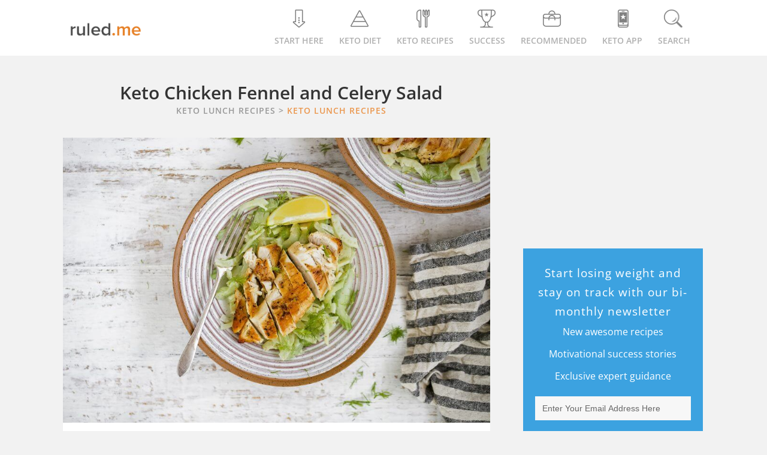

--- FILE ---
content_type: text/html; charset=UTF-8
request_url: https://www.ruled.me/keto-chicken-fennel-and-celery-salad/
body_size: 57242
content:
<!DOCTYPE html><html lang="en"><style></style><meta name="viewport" content="width=device-width, initial-scale=1" />
<meta name='robots' content='index, follow, max-image-preview:large, max-snippet:-1, max-video-preview:-1' />
	<style></style>
	<link rel="shortcut icon" href="https://www.ruled.me/wp-content/themes/genesis-child/images/favicon.ico"/>

	<!-- This site is optimized with the Yoast SEO plugin v26.5 - https://yoast.com/wordpress/plugins/seo/ -->
	<title>Keto Chicken Fennel and Celery Salad - Ruled Me</title>
<link crossorigin data-rocket-preload as="font" href="https://www.ruled.me/fonts.gstatic.com/s/opensans/v44/memvYaGs126MiZpBA-UvWbX2vVnXBbObj2OVTUGmu1aB.woff2" rel="preload">
<link crossorigin data-rocket-preload as="font" href="https://www.ruled.me/fonts.gstatic.com/s/opensans/v44/memvYaGs126MiZpBA-UvWbX2vVnXBbObj2OVTS-muw.woff2" rel="preload">
<style id="wpr-usedcss">.mainRec{margin-bottom:0}img:is([sizes=auto i],[sizes^="auto," i]){contain-intrinsic-size:3000px 1500px}img{max-width:100%}*{margin:0;padding:0}body,html{height:100%;width:100%}html{font:.875em/1.71429 "Open Sans",sans-serif}body{background:#f2f2f2;margin:0}*,::after,::before{box-sizing:border-box}#wrap>#inner{margin:60px auto;max-width:1096px}.content-sidebar #content-sidebar-wrap>#content{float:left;width:66.666%;margin-bottom:20px}@media only screen and (min-width:980px){#wrap>#inner{margin:30px auto}}.hfeed{display:inline-block}#content .post{background:#fff;margin-bottom:40px}#content-sidebar-wrap>#sidebar{float:left;width:33.333%}.sidebar{padding-left:3.7rem}.entry-content{position:relative;background:#fff;overflow:hidden}#inner{padding-left:1%;padding-right:1%}.entry-content>form,.entry-content>h2,.entry-content>h3,.entry-content>h4,.entry-content>h5,.entry-content>p,.entry-content>table{padding-left:20px;padding-right:20px}.entry-content>table{padding-top:20px}.entry-content>h2{padding-top:10px;overflow-wrap:break-word}.entry-content iframe{width:100%}.postImage_f>img{width:100%}.navigation{margin-bottom:20px}.navigation>ul>li{background:#fff;border:1px solid #e6e6e6;display:inline-block;font-size:12px;margin-right:5px;padding:6px 17px}.navigation .active a{color:#353535}@media only screen and (max-width:900px){#wrap>#inner{margin:10px auto}#content-sidebar-wrap>#content{width:100%!important}#content-sidebar-wrap>#sidebar{width:100%;overflow:hidden}.sidebar{padding-left:1.7rem!important}.articleAboveData_F{width:100%!important}}@media only screen and (max-width:500px){.sidebar{padding-right:1.7rem!important}}.entry-content:before,.entry:before,.pagination:before,.wrap:before{content:" ";display:table}.entry-content:after,.entry:after,.pagination:after,.wrap:after{clear:both;content:" ";display:table}a{color:#e67e22;text-decoration:underline}ul{margin:0;padding:0}li{list-style-type:none}b,strong{font-weight:700}blockquote,em,i{font-style:italic}blockquote{margin:40px}blockquote::before{content:"\201C";display:block;font-size:30px;height:0;left:-20px;position:relative;top:-10px}h1,h2,h3,h4,h5,h6{color:#333;font-weight:400;line-height:1.2}h1{font-size:36px;font-size:3.6rem}h2{font-size:30px;font-size:26px}h3{font-size:22px}h4{font-size:20px;font-size:2rem}h5{font-size:18px;font-size:1.8rem}h6{font-size:16px;font-size:1.6rem}img{height:auto}input{border:none}.button{display:inline-block}table{border-spacing:0;line-height:2;margin-bottom:40px;width:100%}td,th{text-align:left}td{padding:6px 0;font-size:13px}th{font-weight:400}.wrap{margin:0 auto;max-width:1096px}.content{float:right;width:800px}.content-sidebar .content{float:left}.first{clear:both;margin-left:0}.breadcrumb{margin-bottom:20px}a.aligncenter img{display:block;margin:0 auto}.aligncenter{display:flex;margin:0 auto}.wp-caption-text{font-size:14px;font-size:1.4rem;font-weight:700;text-align:center}.entry-content p.wp-caption-text{margin-bottom:0}.widget{word-wrap:break-word}.widget li li{border:0;margin:0 0 0 30px;padding:0}.content .entry{background-color:#fff}.entry-content>ul{list-style:none;margin-bottom:30px;margin-left:8%;margin-right:8%;margin-top:20px}.entry-content ul ul{margin-bottom:0}.entry-content code{background-color:#333;color:#ddd}.pagination{clear:both;margin:40px 0}li.comment{background-color:#f5f5f5;border:2px solid #fff;border-right:0}.sidebar{font-size:16px;font-size:1.6rem}.sidebar li{border-bottom:1px dotted #ddd;margin-bottom:10px;padding-bottom:10px}.sidebar p:last-child,.sidebar ul>li:last-child{margin-bottom:0}.sidebar .widget{margin-bottom:1.71429rem}@media only screen and (max-width:1200px){.wrap{max-width:960px}.content{width:620px}}@media only screen and (max-width:960px){.wrap{max-width:800px}.content{width:100%}}@media only screen and (max-width:800px){.wrap{padding-left:5%;padding-right:5%}.entry,.sidebar .widget{padding:0}}@media print{*,:after,:before{background:0 0!important;box-shadow:none!important;color:#000!important;text-shadow:none!important}a,a:visited{text-decoration:underline}a[href]:after{content:" (" attr(href) ")"}abbr[title]:after{content:" (" attr(title) ")"}a[href^="#"]:after{content:""}img,tr{page-break-inside:avoid}img{max-width:100%!important}@page{margin:2cm .5cm}blockquote{border:1px solid #999;page-break-inside:avoid}.content,.content-sidebar{width:100%}.breadcrumb,.sidebar,button,input,select,textarea{display:none!important}h1,h2,h3,h4,h5,h6{page-break-after:avoid;page-break-inside:avoid}img{page-break-after:avoid;page-break-inside:avoid}blockquote,table{page-break-inside:avoid}ul{page-break-before:avoid}}.entry .last{clear:right;position:relative;left:10px}img.emoji{display:inline!important;border:none!important;box-shadow:none!important;height:1em!important;width:1em!important;margin:0 .07em!important;vertical-align:-.1em!important;background:0 0!important;padding:0!important}.ddb__container{display:flex;flex-direction:column;align-items:center}.ddb__button--con,.ddb__text--con{padding:8px 30px}.ddb__text{text-align:center;margin-right:0}.ddb_close{background:var(--wpr-bg-245dfab5-81e6-4ab4-a748-f774b7f699ce) 0 0/100% auto no-repeat;cursor:pointer;font-weight:700;height:14px;position:absolute;width:14px;right:10px}@media only screen and (min-width:769px){.ddb__container{flex-direction:row}}@media only screen and (max-width:768px){.ddb_fragment{background:#fff!important;color:#444!important}.bugmebutton{background:#f5900a!important}}.ddb_fragment{background:#bfe0f6;color:#000;font-size:16px;padding:8px;display:flex;align-items:center;justify-content:center;text-transform:capitalize}.bugmebutton{background:#eb974e;border-radius:32px;color:#fff;font-size:1.1rem;font-weight:bolder;padding:8px;text-align:center;width:150px;display:inline-block;height:42px}::-webkit-input-placeholder{color:#676767!important}::-moz-placeholder{color:#676767!important}.mc4wp-form-26846 button,.mc4wp-form-26846 input,.mc4wp-form-26846 select,.mc4wp-form-26846 textarea{-webkit-box-sizing:border-box;-moz-box-sizing:border-box;box-sizing:border-box}.mc4wp-form-26846{display:block;background-repeat:repeat}.mc4wp-form-26846 input[type=checkbox],.mc4wp-form-26846 input[type=radio]{margin-right:6px;display:inline-block}.rightSidebar_title{font-size:19px;font-weight:lighter;padding-top:10px;text-transform:none;color:#fff;letter-spacing:1px}.rightSidebar_info>span{line-height:35px}.rightSidebar_form input[type=email]{text-align:left;font-weight:200;font-size:14px;border-radius:0;background:#f7f7f7;border:0!important}div.rightSidebar_input form p{margin-bottom:10px!important}.bayes{margin-left:-20px;margin-right:-20px;background:#2686c0;padding:10px 0 0;color:#fff;position:relative}.bayes p{font-size:11px;margin-bottom:-10px}.bayes>span:nth-child(3){font-size:20px;padding-right:10px}.bayes>span:nth-child(4){font-size:14px}.bayes>i{position:absolute;top:-10px;left:45%;width:0;height:0;border-left:15px solid transparent;border-right:15px solid transparent;border-bottom:10px solid #2686c0}.rightSidebar_form{background:#3ca2e0;padding:15px 20px 0;text-align:center;max-width:300px;margin:0 auto}.rightSidebar_info p{font-size:16px;padding:5px 0}.rightSidebar_info>strong{color:#eb974e;font-weight:700}.rightSidebar_info{color:#fff;display:flex;flex-direction:column}.rightSidebar_form input{border:none;color:#fff;cursor:pointer;padding:.857rem;text-align:center;width:100%;background:#f5900a;border-bottom:3px solid #d47b05!important;font-size:14px;font-weight:400;border-radius:0;-webkit-appearance:none}.bayes p:nth-of-type(2){font-size:13px}.rightSidebar_info>p{font-size:16px}#mc4wp-form-1>div.mc4wp-form-fields>p:first-child>input[type=email]{color:#000}@font-face{font-family:'Open Sans';font-style:normal;font-weight:400;font-stretch:100%;font-display:swap;src:url(https://www.ruled.me/fonts.gstatic.com/s/opensans/v44/memvYaGs126MiZpBA-UvWbX2vVnXBbObj2OVTUGmu1aB.woff2) format('woff2');unicode-range:U+0001-000C,U+000E-001F,U+007F-009F,U+20DD-20E0,U+20E2-20E4,U+2150-218F,U+2190,U+2192,U+2194-2199,U+21AF,U+21E6-21F0,U+21F3,U+2218-2219,U+2299,U+22C4-22C6,U+2300-243F,U+2440-244A,U+2460-24FF,U+25A0-27BF,U+2800-28FF,U+2921-2922,U+2981,U+29BF,U+29EB,U+2B00-2BFF,U+4DC0-4DFF,U+FFF9-FFFB,U+10140-1018E,U+10190-1019C,U+101A0,U+101D0-101FD,U+102E0-102FB,U+10E60-10E7E,U+1D2C0-1D2D3,U+1D2E0-1D37F,U+1F000-1F0FF,U+1F100-1F1AD,U+1F1E6-1F1FF,U+1F30D-1F30F,U+1F315,U+1F31C,U+1F31E,U+1F320-1F32C,U+1F336,U+1F378,U+1F37D,U+1F382,U+1F393-1F39F,U+1F3A7-1F3A8,U+1F3AC-1F3AF,U+1F3C2,U+1F3C4-1F3C6,U+1F3CA-1F3CE,U+1F3D4-1F3E0,U+1F3ED,U+1F3F1-1F3F3,U+1F3F5-1F3F7,U+1F408,U+1F415,U+1F41F,U+1F426,U+1F43F,U+1F441-1F442,U+1F444,U+1F446-1F449,U+1F44C-1F44E,U+1F453,U+1F46A,U+1F47D,U+1F4A3,U+1F4B0,U+1F4B3,U+1F4B9,U+1F4BB,U+1F4BF,U+1F4C8-1F4CB,U+1F4D6,U+1F4DA,U+1F4DF,U+1F4E3-1F4E6,U+1F4EA-1F4ED,U+1F4F7,U+1F4F9-1F4FB,U+1F4FD-1F4FE,U+1F503,U+1F507-1F50B,U+1F50D,U+1F512-1F513,U+1F53E-1F54A,U+1F54F-1F5FA,U+1F610,U+1F650-1F67F,U+1F687,U+1F68D,U+1F691,U+1F694,U+1F698,U+1F6AD,U+1F6B2,U+1F6B9-1F6BA,U+1F6BC,U+1F6C6-1F6CF,U+1F6D3-1F6D7,U+1F6E0-1F6EA,U+1F6F0-1F6F3,U+1F6F7-1F6FC,U+1F700-1F7FF,U+1F800-1F80B,U+1F810-1F847,U+1F850-1F859,U+1F860-1F887,U+1F890-1F8AD,U+1F8B0-1F8BB,U+1F8C0-1F8C1,U+1F900-1F90B,U+1F93B,U+1F946,U+1F984,U+1F996,U+1F9E9,U+1FA00-1FA6F,U+1FA70-1FA7C,U+1FA80-1FA89,U+1FA8F-1FAC6,U+1FACE-1FADC,U+1FADF-1FAE9,U+1FAF0-1FAF8,U+1FB00-1FBFF}@font-face{font-family:'Open Sans';font-style:normal;font-weight:400;font-stretch:100%;font-display:swap;src:url(https://www.ruled.me/fonts.gstatic.com/s/opensans/v44/memvYaGs126MiZpBA-UvWbX2vVnXBbObj2OVTS-muw.woff2) format('woff2');unicode-range:U+0000-00FF,U+0131,U+0152-0153,U+02BB-02BC,U+02C6,U+02DA,U+02DC,U+0304,U+0308,U+0329,U+2000-206F,U+20AC,U+2122,U+2191,U+2193,U+2212,U+2215,U+FEFF,U+FFFD}@font-face{font-family:'Open Sans';font-style:normal;font-weight:500;font-stretch:100%;font-display:swap;src:url(https://www.ruled.me/fonts.gstatic.com/s/opensans/v44/memvYaGs126MiZpBA-UvWbX2vVnXBbObj2OVTUGmu1aB.woff2) format('woff2');unicode-range:U+0001-000C,U+000E-001F,U+007F-009F,U+20DD-20E0,U+20E2-20E4,U+2150-218F,U+2190,U+2192,U+2194-2199,U+21AF,U+21E6-21F0,U+21F3,U+2218-2219,U+2299,U+22C4-22C6,U+2300-243F,U+2440-244A,U+2460-24FF,U+25A0-27BF,U+2800-28FF,U+2921-2922,U+2981,U+29BF,U+29EB,U+2B00-2BFF,U+4DC0-4DFF,U+FFF9-FFFB,U+10140-1018E,U+10190-1019C,U+101A0,U+101D0-101FD,U+102E0-102FB,U+10E60-10E7E,U+1D2C0-1D2D3,U+1D2E0-1D37F,U+1F000-1F0FF,U+1F100-1F1AD,U+1F1E6-1F1FF,U+1F30D-1F30F,U+1F315,U+1F31C,U+1F31E,U+1F320-1F32C,U+1F336,U+1F378,U+1F37D,U+1F382,U+1F393-1F39F,U+1F3A7-1F3A8,U+1F3AC-1F3AF,U+1F3C2,U+1F3C4-1F3C6,U+1F3CA-1F3CE,U+1F3D4-1F3E0,U+1F3ED,U+1F3F1-1F3F3,U+1F3F5-1F3F7,U+1F408,U+1F415,U+1F41F,U+1F426,U+1F43F,U+1F441-1F442,U+1F444,U+1F446-1F449,U+1F44C-1F44E,U+1F453,U+1F46A,U+1F47D,U+1F4A3,U+1F4B0,U+1F4B3,U+1F4B9,U+1F4BB,U+1F4BF,U+1F4C8-1F4CB,U+1F4D6,U+1F4DA,U+1F4DF,U+1F4E3-1F4E6,U+1F4EA-1F4ED,U+1F4F7,U+1F4F9-1F4FB,U+1F4FD-1F4FE,U+1F503,U+1F507-1F50B,U+1F50D,U+1F512-1F513,U+1F53E-1F54A,U+1F54F-1F5FA,U+1F610,U+1F650-1F67F,U+1F687,U+1F68D,U+1F691,U+1F694,U+1F698,U+1F6AD,U+1F6B2,U+1F6B9-1F6BA,U+1F6BC,U+1F6C6-1F6CF,U+1F6D3-1F6D7,U+1F6E0-1F6EA,U+1F6F0-1F6F3,U+1F6F7-1F6FC,U+1F700-1F7FF,U+1F800-1F80B,U+1F810-1F847,U+1F850-1F859,U+1F860-1F887,U+1F890-1F8AD,U+1F8B0-1F8BB,U+1F8C0-1F8C1,U+1F900-1F90B,U+1F93B,U+1F946,U+1F984,U+1F996,U+1F9E9,U+1FA00-1FA6F,U+1FA70-1FA7C,U+1FA80-1FA89,U+1FA8F-1FAC6,U+1FACE-1FADC,U+1FADF-1FAE9,U+1FAF0-1FAF8,U+1FB00-1FBFF}@font-face{font-family:'Open Sans';font-style:normal;font-weight:500;font-stretch:100%;font-display:swap;src:url(https://www.ruled.me/fonts.gstatic.com/s/opensans/v44/memvYaGs126MiZpBA-UvWbX2vVnXBbObj2OVTS-muw.woff2) format('woff2');unicode-range:U+0000-00FF,U+0131,U+0152-0153,U+02BB-02BC,U+02C6,U+02DA,U+02DC,U+0304,U+0308,U+0329,U+2000-206F,U+20AC,U+2122,U+2191,U+2193,U+2212,U+2215,U+FEFF,U+FFFD}@font-face{font-family:'Open Sans';font-style:normal;font-weight:600;font-stretch:100%;font-display:swap;src:url(https://www.ruled.me/fonts.gstatic.com/s/opensans/v44/memvYaGs126MiZpBA-UvWbX2vVnXBbObj2OVTUGmu1aB.woff2) format('woff2');unicode-range:U+0001-000C,U+000E-001F,U+007F-009F,U+20DD-20E0,U+20E2-20E4,U+2150-218F,U+2190,U+2192,U+2194-2199,U+21AF,U+21E6-21F0,U+21F3,U+2218-2219,U+2299,U+22C4-22C6,U+2300-243F,U+2440-244A,U+2460-24FF,U+25A0-27BF,U+2800-28FF,U+2921-2922,U+2981,U+29BF,U+29EB,U+2B00-2BFF,U+4DC0-4DFF,U+FFF9-FFFB,U+10140-1018E,U+10190-1019C,U+101A0,U+101D0-101FD,U+102E0-102FB,U+10E60-10E7E,U+1D2C0-1D2D3,U+1D2E0-1D37F,U+1F000-1F0FF,U+1F100-1F1AD,U+1F1E6-1F1FF,U+1F30D-1F30F,U+1F315,U+1F31C,U+1F31E,U+1F320-1F32C,U+1F336,U+1F378,U+1F37D,U+1F382,U+1F393-1F39F,U+1F3A7-1F3A8,U+1F3AC-1F3AF,U+1F3C2,U+1F3C4-1F3C6,U+1F3CA-1F3CE,U+1F3D4-1F3E0,U+1F3ED,U+1F3F1-1F3F3,U+1F3F5-1F3F7,U+1F408,U+1F415,U+1F41F,U+1F426,U+1F43F,U+1F441-1F442,U+1F444,U+1F446-1F449,U+1F44C-1F44E,U+1F453,U+1F46A,U+1F47D,U+1F4A3,U+1F4B0,U+1F4B3,U+1F4B9,U+1F4BB,U+1F4BF,U+1F4C8-1F4CB,U+1F4D6,U+1F4DA,U+1F4DF,U+1F4E3-1F4E6,U+1F4EA-1F4ED,U+1F4F7,U+1F4F9-1F4FB,U+1F4FD-1F4FE,U+1F503,U+1F507-1F50B,U+1F50D,U+1F512-1F513,U+1F53E-1F54A,U+1F54F-1F5FA,U+1F610,U+1F650-1F67F,U+1F687,U+1F68D,U+1F691,U+1F694,U+1F698,U+1F6AD,U+1F6B2,U+1F6B9-1F6BA,U+1F6BC,U+1F6C6-1F6CF,U+1F6D3-1F6D7,U+1F6E0-1F6EA,U+1F6F0-1F6F3,U+1F6F7-1F6FC,U+1F700-1F7FF,U+1F800-1F80B,U+1F810-1F847,U+1F850-1F859,U+1F860-1F887,U+1F890-1F8AD,U+1F8B0-1F8BB,U+1F8C0-1F8C1,U+1F900-1F90B,U+1F93B,U+1F946,U+1F984,U+1F996,U+1F9E9,U+1FA00-1FA6F,U+1FA70-1FA7C,U+1FA80-1FA89,U+1FA8F-1FAC6,U+1FACE-1FADC,U+1FADF-1FAE9,U+1FAF0-1FAF8,U+1FB00-1FBFF}@font-face{font-family:'Open Sans';font-style:normal;font-weight:600;font-stretch:100%;font-display:swap;src:url(https://www.ruled.me/fonts.gstatic.com/s/opensans/v44/memvYaGs126MiZpBA-UvWbX2vVnXBbObj2OVTS-muw.woff2) format('woff2');unicode-range:U+0000-00FF,U+0131,U+0152-0153,U+02BB-02BC,U+02C6,U+02DA,U+02DC,U+0304,U+0308,U+0329,U+2000-206F,U+20AC,U+2122,U+2191,U+2193,U+2212,U+2215,U+FEFF,U+FFFD}.icon,.imgLogo{background-repeat:no-repeat}a{text-decoration:none!important}#navigation{height:93px;background-color:#fff;position:relative;display:flex;justify-content:center;align-items:center;padding:0 10px}#navigation .menu,.menu>ul>li>a{align-items:center;display:flex}#navigation>.nav-body{max-width:1049px;width:100%;height:100%;display:flex;justify-content:space-between}.menu>ul>li>a{color:#b0b0b0;font-size:14px;font-weight:600;text-transform:uppercase;justify-content:center;flex-wrap:wrap;padding-bottom:28px;position:relative;bottom:-15px}.menu>ul>li{float:left;padding-left:13px;padding-right:13px}@media (-webkit-min-device-pixel-ratio:2),(min-resolution:192dpi){.imgLogo{background-image:var(--wpr-bg-1c6ef515-556e-4f64-af35-303453050077);height:79px;width:275px}}.imgLogo{background-image:url("https://www.ruled.me/wp-content/themes/genesis-child/images/other/logo.webp");background-size:100% auto;height:26px;margin:0 auto;width:120px}.logo{float:left;display:flex;align-items:center;justify-content:center;height:100%}.icon{background-image:var(--wpr-bg-31c4f0a8-66eb-46d3-a4e2-2fec3a3dc006);height:40px;width:60%;display:block}.menu>ul>li:first-child .icon{background-position:10px -5px}.menu>ul>li:nth-child(2) .icon{background-position:-55px -5px}.menu>ul>li:nth-child(3) .icon{background-position:-110px -5px}.menu>ul>li:nth-child(4) .icon{background-position:-178px -5px}.menu>ul>li:nth-child(5) .icon{background-position:-225px -5px}.menu>ul>li:nth-child(6) .icon{background-position:-293px -5px}.menu>ul>li:nth-child(7) .icon{background-position:-420px -5px}#search-outer{z-index:1;background:#fff;height:100%;position:absolute;top:0;width:100%;display:none}#search-outer>#search{position:relative;height:inherit;max-width:1049px;margin:0 auto}#navigation>#search-outer>#search>.container{width:1050px;display:flex;justify-content:center;align-items:center;height:inherit}#search>.container>#search-box{float:left;width:100%}#search>.container>#search_close{float:right;width:5.5%}.icon_close{background:var(--wpr-bg-25a7e367-f8bc-4ded-8116-08bd8ca023ea) 0 0/80% auto no-repeat rgba(0,0,0,0);height:28px;width:28px;display:block;cursor:pointer}.arrow-up{display:none}#search-box input{color:#595959;border:transparent;font-weight:400;outline:0;width:100%;font-size:3em}.arrow-up,.main-nav-sub{position:absolute}.main-nav-sub>li:hover a span,.menu>ul>li:hover a{color:#e67e22}.main-nav-sub>li span,.main-nav-sub>li>a{font-weight:600;color:#fff}.menu>ul>li:hover:first-of-type .icon{background-position:10px -165px}.menu>ul>li:hover:nth-of-type(2) .icon{background-position:-55px -165px}.menu>ul>li:hover:nth-of-type(3) .icon{background-position:-110px -165px}.menu>ul>li:hover:nth-of-type(4) .icon{background-position:-178px -165px}.menu>ul>li:hover:nth-of-type(5) .icon{background-position:-225px -165px}.menu>ul>li:hover:nth-of-type(6) .icon{background-position:-293px -165px}.menu>ul>li:hover:nth-of-type(7) .icon{background-position:-420px -165px}.arrow-up{border-bottom:10px solid #4a4a4a;border-left:10px solid transparent;border-right:10px solid transparent;bottom:15px}.main-nav-sub{display:none;list-style-type:none;margin:0;z-index:-999}.main-nav-sub>li{position:relative;width:100%;display:flex;justify-content:center;align-items:center;background:#4a4a4a}.main-nav-sub>li>a{background:#4a4a4a;display:inline-block;line-height:1.3;list-style-type:none;text-align:center;text-transform:uppercase;width:100%;padding:15px 0}.drop-icon{background-image:var(--wpr-bg-d44d08b2-0c0d-407d-8908-c365e9d29fdc);background-repeat:no-repeat}.drop-icon,.menu>ul>li:hover .arrow-up{display:block}.menu>ul>li:hover>.main-nav-sub{z-index:100;display:flex;max-width:1049px;margin:0 auto;left:0;right:0;align-items:center;justify-content:center;width:100%}.drop-icon{height:50px;width:60px;margin:0 auto}.menu>ul li:nth-child(6) ul li a{height:205px;background-image:var(--wpr-bg-7d2cefda-e666-4ffd-a3d1-45674b0f9f2d);background-repeat:no-repeat;background-size:1000px 600px;width:100%}.menu>ul>li:nth-of-type(2)>.main-nav-sub>li:first-of-type .drop-icon{background-position:-466px -80px}.menu>ul>li:nth-of-type(2)>.main-nav-sub>li:first-of-type:hover .drop-icon{background-position:-466px -160px}.menu>ul>li:nth-of-type(2)>.main-nav-sub>li:nth-of-type(2) .drop-icon{background-position:-520px -80px}.menu>ul>li:nth-of-type(2)>.main-nav-sub>li:nth-of-type(2):hover .drop-icon{background-position:-520px -160px}.menu>ul>li:nth-of-type(2)>.main-nav-sub>li:nth-of-type(3) .drop-icon{background-position:-585px -80px}.menu>ul>li:nth-of-type(2)>.main-nav-sub>li:nth-of-type(3):hover .drop-icon{background-position:-585px -160px}.menu>ul>li:nth-of-type(2)>.main-nav-sub>li:nth-of-type(4) .drop-icon{background-position:-645px -80px}.menu>ul>li:nth-of-type(2)>.main-nav-sub>li:nth-of-type(4):hover .drop-icon{background-position:-645px -160px}.menu>ul>li:nth-of-type(2)>.main-nav-sub>li:nth-of-type(5) .drop-icon{background-position:-707px -80px}.menu>ul>li:nth-of-type(2)>.main-nav-sub>li:nth-of-type(5):hover .drop-icon{background-position:-707px -160px}.menu>ul>li:nth-of-type(3)>.main-nav-sub>li:first-of-type .drop-icon{background-position:-765px -80px}.menu>ul>li:nth-of-type(3)>.main-nav-sub>li:first-of-type:hover .drop-icon{background-position:-765px -160px}.menu>ul>li:nth-of-type(3)>.main-nav-sub>li:nth-of-type(2) .drop-icon{background-position:-825px -80px}.menu>ul>li:nth-of-type(3)>.main-nav-sub>li:nth-of-type(2):hover .drop-icon{background-position:-825px -160px}.menu>ul>li:nth-of-type(3)>.main-nav-sub>li:nth-of-type(3) .drop-icon{background-position:-885px -80px}.menu>ul>li:nth-of-type(3)>.main-nav-sub>li:nth-of-type(3):hover .drop-icon{background-position:-885px -160px}.menu>ul>li:nth-of-type(3)>.main-nav-sub>li:nth-of-type(4) .drop-icon{background-position:-945px -80px}.menu>ul>li:nth-of-type(3)>.main-nav-sub>li:nth-of-type(4):hover .drop-icon{background-position:-945px -160px}.menu>ul>li:nth-of-type(3)>.main-nav-sub>li:nth-of-type(5) .drop-icon{background-position:-1005px -80px}.menu>ul>li:nth-of-type(3)>.main-nav-sub>li:nth-of-type(5):hover .drop-icon{background-position:-1005px -160px}.menu>ul>li:nth-of-type(3)>.main-nav-sub>li:nth-of-type(6) .drop-icon{background-position:-1065px -80px}.menu>ul>li:nth-of-type(3)>.main-nav-sub>li:nth-of-type(6):hover .drop-icon{background-position:-1065px -160px}.menu>ul>li:nth-of-type(3)>.main-nav-sub>li:nth-of-type(7) .drop-icon{background-position:-1125px -80px}.menu>ul>li:nth-of-type(3)>.main-nav-sub>li:nth-of-type(7):hover .drop-icon{background-position:-1125px -160px}.menu>ul>li:nth-of-type(3)>.main-nav-sub>li:nth-of-type(8) .drop-icon{background-image:var(--wpr-bg-0bc49140-5c7c-4ad6-99fd-6e9a26fc15ee);background-position:center;background-size:28px}.menu>ul>li:nth-of-type(3)>.main-nav-sub>li:nth-of-type(8):hover .drop-icon{background-image:var(--wpr-bg-d5bc4319-e0d2-4d40-85a1-c2ce46186ad3)}.menu>ul>li:nth-of-type(5)>.main-nav-sub>li:first-of-type .drop-icon{background-position:-1185px -80px}.menu>ul>li:nth-of-type(5)>.main-nav-sub>li:first-of-type:hover .drop-icon{background-position:-1185px -160px}.menu>ul>li:nth-of-type(5)>.main-nav-sub>li:nth-of-type(2) .drop-icon{background-position:-1245px -80px}.menu>ul>li:nth-of-type(5)>.main-nav-sub>li:nth-of-type(2):hover .drop-icon{background-position:-1245px -160px}.menu>ul>li:nth-of-type(5)>.main-nav-sub>li:nth-of-type(3) .drop-icon{background-position:-1305px -80px}.menu>ul>li:nth-of-type(5)>.main-nav-sub>li:nth-of-type(3):hover .drop-icon{background-position:-1305px -160px}.menu>ul>li:nth-of-type(5)>.main-nav-sub>li:nth-of-type(4) .drop-icon{background-position:-1365px -80px}.menu>ul>li:nth-of-type(5)>.main-nav-sub>li:nth-of-type(4):hover .drop-icon{background-position:-1365px -160px}.menu>ul>li:nth-of-type(5)>.main-nav-sub>li:nth-of-type(5) .drop-icon{background-position:-1425px -80px}.menu>ul>li:nth-of-type(5)>.main-nav-sub>li:nth-of-type(5):hover .drop-icon{background-position:-1425px -160px}.menu>ul li:nth-child(2) ul .arrow-up{left:37.2%}.menu>ul li:nth-child(3) ul .arrow-up{left:47.2%}.menu>ul li:nth-child(5) ul .arrow-up{left:67.6%%}.menu>ul li:nth-child(6) ul .arrow-up{left:79%}@media only screen and (min-width:900px) and (max-width:1069px){#navigation .menu>ul{margin:0 auto}.arrow-up{bottom:0}.menu>ul li:nth-child(2) ul .arrow-up{left:23%}.menu>ul li:nth-child(3) ul .arrow-up{left:33%}.menu>ul li:nth-child(5) ul .arrow-up{left:53.5%}.menu>ul li:nth-child(6) ul .arrow-up{left:67%}}@media only screen and (max-width:900px){#navigation{height:auto}#navigation .menu{display:none}#navigation .nav-body{width:100%}#navigation{background:#f2f2f2}.logo,.logo>a{width:160px!important}.logo{color:#454545;margin:0 auto 0 26px;position:relative}.logo>.imgLogo{display:block;margin:auto}.arrow-up{display:none!important}#navigation{display:none}}body{font-family:"Open Sans"}.mobile-navigation{position:relative;z-index:9999;width:100%;-webkit-tap-highlight-color:transparent}.m-menu{height:60px;background-color:#f7f7f7}.m-menu__container{width:100%;display:flex;align-items:center;justify-content:space-between}.m-menu__logo-hyperlink{height:26px;width:108px;display:inherit}.m-menu__logo{height:inherit;width:inherit;background-size:100%;background-repeat:no-repeat;background-position:center;background-image:var(--wpr-bg-ba291063-0362-4999-b474-9c595fee2d24)}.m-menu__button{width:60px;height:60px;background-color:#000;cursor:pointer;transition:all .2s}.m-menu__button-icon{background-size:18px;background-color:transparent;background-repeat:no-repeat;background-position:center;opacity:.4}.m-menu__button-icon--menu{background-image:url([data-uri])}.m-menu__button-icon--search{background-image:url([data-uri])}.m-menu__button-icon--close{background-image:url([data-uri])}.m-menu__sub{display:none;background-color:#f7f7f7;width:100%;height:calc(100% - 60px);position:fixed;overflow-y:auto;overflow-x:hidden;z-index:1}.m-menu__sub--active{display:block}.m-menu__parent-title{font-size:18px;text-transform:capitalize;color:#343434}.m-menu__list-child{position:relative;border-bottom:1px solid #dce3e5}.m-menu__list-child:last-child{border-bottom:0}.m-menu__child-link{height:50px;display:flex;align-items:center;padding-left:20px;font-weight:600;font-size:18px;color:#343434}.m-menu__child-link:hover{color:#e67e22}.m-menu__parent-arrow{position:absolute;background-image:url([data-uri]);background-size:18px;width:60px;height:50px;background-repeat:no-repeat;top:0;right:0;background-position:center;opacity:.4;cursor:pointer;transition:all .3s}.m-menu__list-nested{display:none}.m-menu__list-child--active>.m-menu__list{display:block}.m-menu__list-child--active .m-menu__parent-arrow{transform:rotate(180deg)}.m-menu__list-nested .m-menu__child-link{padding-left:40px;background-color:#e9e9eb}.m-menu__list-nested .m-menu__list-child{border-bottom:0}.m-menu__search{height:60px;width:100%;position:fixed;top:0;align-items:center;background-color:#202324;display:none}.m-menu__search--active{display:flex}.m-menu__search-overlay{background:rgba(0,0,0,.3);content:" ";display:block;height:100%;position:fixed;width:100%;z-index:9999;bottom:0;top:60px}.m-menu__search-icon{height:18px;width:18px;background-size:100%;opacity:.6;position:absolute;margin-left:25px}.m-menu__search-input{height:40px;width:calc(100% - 30px);border-radius:8px;border:none;margin:0 auto;outline:0;font-size:14px;text-indent:36px;font-weight:600;color:#686060;font-family:"Open Sans"}.m-menu__search-close{height:40px;width:40px;position:absolute;opacity:.6;cursor:pointer;background-size:16px;right:15px;background-repeat:no-repeat;background-position:center}.m-menu__search-results{position:fixed;top:44px;z-index:99999999999;margin:0 auto;left:0;right:0;width:calc(100% - 30px)}.m-menu__results-container{background-color:#fff;border-radius:0 0 8px 8px}.m-menu__results-each{padding:10px 15px;font-weight:600}.m-menu__results-each--color{color:#343434}.m-menu__results-each--color:hover{color:#e67e22}@media only screen and (min-width:901px){.mobile-navigation{display:none}}.mc4wp-alert{color:#fff;margin-top:10px}@media only screen and (max-width:1200px){.swiper-pagination{position:relative}}:root{--swiper-theme-color:#007aff}.swiper{margin-left:auto;margin-right:auto;position:relative;overflow:hidden;list-style:none;padding:0;z-index:1;display:block}.swiper-wrapper{position:relative;width:100%;height:100%;z-index:1;display:flex;transition-property:transform;transition-timing-function:var(--swiper-wrapper-transition-timing-function,initial);box-sizing:content-box}.swiper-wrapper{transform:translate3d(0,0,0)}.swiper-slide{flex-shrink:0;width:100%;height:100%;position:relative;transition-property:transform;display:block}.swiper-lazy-preloader{width:42px;height:42px;position:absolute;left:50%;top:50%;margin-left:-21px;margin-top:-21px;z-index:10;transform-origin:50%;box-sizing:border-box;border:4px solid var(--swiper-preloader-color,var(--swiper-theme-color));border-radius:50%;border-top-color:transparent}.swiper:not(.swiper-watch-progress) .swiper-lazy-preloader{animation:1s linear infinite swiper-preloader-spin}@keyframes swiper-preloader-spin{0%{transform:rotate(0)}100%{transform:rotate(360deg)}}:root{--swiper-navigation-size:44px}.swiper-button-next,.swiper-button-prev{position:absolute;top:var(--swiper-navigation-top-offset,50%);width:calc(var(--swiper-navigation-size)/ 44 * 27);height:var(--swiper-navigation-size);margin-top:calc(0px - (var(--swiper-navigation-size)/ 2));z-index:10;cursor:pointer;display:flex;align-items:center;justify-content:center;color:var(--swiper-navigation-color,var(--swiper-theme-color))}.swiper-button-next.swiper-button-disabled,.swiper-button-prev.swiper-button-disabled{opacity:.35;cursor:auto;pointer-events:none}.swiper-button-next.swiper-button-hidden,.swiper-button-prev.swiper-button-hidden{opacity:0;cursor:auto;pointer-events:none}.swiper-navigation-disabled .swiper-button-next,.swiper-navigation-disabled .swiper-button-prev{display:none!important}.swiper-button-next svg,.swiper-button-prev svg{width:100%;height:100%;object-fit:contain;transform-origin:center}.swiper-button-prev{left:var(--swiper-navigation-sides-offset,10px);right:auto}.swiper-button-lock{display:none}.swiper-button-next:after,.swiper-button-prev:after{font-family:swiper-icons;font-size:var(--swiper-navigation-size);text-transform:none!important;letter-spacing:0;font-variant:initial;line-height:1}.swiper-button-prev:after{content:'prev'}.swiper-button-next{right:var(--swiper-navigation-sides-offset,10px);left:auto}.swiper-button-next:after{content:'next'}.swiper-pagination{position:absolute;text-align:center;transition:.3s opacity;transform:translate3d(0,0,0);z-index:10}.swiper-scrollbar{border-radius:var(--swiper-scrollbar-border-radius,10px);position:relative;touch-action:none;background:var(--swiper-scrollbar-bg-color,rgba(0,0,0,.1))}.swiper-scrollbar-disabled>.swiper-scrollbar,.swiper-scrollbar.swiper-scrollbar-disabled{display:none!important}.swiper-scrollbar.swiper-scrollbar-horizontal{position:absolute;left:var(--swiper-scrollbar-sides-offset,1%);bottom:var(--swiper-scrollbar-bottom,4px);top:var(--swiper-scrollbar-top,auto);z-index:50;height:var(--swiper-scrollbar-size,4px);width:calc(100% - 2 * var(--swiper-scrollbar-sides-offset,1%))}.swiper-scrollbar.swiper-scrollbar-vertical{position:absolute;left:var(--swiper-scrollbar-left,auto);right:var(--swiper-scrollbar-right,4px);top:var(--swiper-scrollbar-sides-offset,1%);z-index:50;width:var(--swiper-scrollbar-size,4px);height:calc(100% - 2 * var(--swiper-scrollbar-sides-offset,1%))}.swiper-scrollbar-drag{height:100%;width:100%;position:relative;background:var(--swiper-scrollbar-drag-bg-color,rgba(0,0,0,.5));border-radius:var(--swiper-scrollbar-border-radius,10px);left:0;top:0}.swiper-scrollbar-lock{display:none}.swiper-zoom-container{width:100%;height:100%;display:flex;justify-content:center;align-items:center;text-align:center}.swiper-zoom-container>canvas,.swiper-zoom-container>img,.swiper-zoom-container>svg{max-width:100%;max-height:100%;object-fit:contain}.swiper-slide-zoomed{cursor:move;touch-action:none}.swiper .swiper-notification{position:absolute;left:0;top:0;pointer-events:none;opacity:0;z-index:-1000}.siteFooter{background-image:var(--wpr-bg-82891a7b-9af4-4532-9ac0-66c97951d4c1);background-size:cover;background-repeat:no-repeat;display:inline-block;position:relative;width:100%}.siteFooter-content{margin:0 auto;text-align:center;width:100%}.siteFooter>.footerTopBorder>ul li{float:left;list-style:none}.siteFooter>.footerTopBorder>ul li:first-of-type{width:33.3%;border-top:4px solid #fff}.siteFooter>.footerTopBorder>ul li:nth-of-type(2){width:33.3%;border-top:4px solid #66cc8f}.siteFooter>.footerTopBorder>ul li:nth-of-type(3){width:33.4%;border-top:4px solid #eb974e}.footer-domain li{float:left;padding-left:4px;padding-right:4px}.footer-links{color:#fff;display:inline-block;margin:1px auto;padding-top:20px}.footer-links li{color:gray;float:left;font-weight:700;list-style:none;padding-left:20px;padding-right:20px;text-transform:uppercase}.footer-links .dots::before{color:gray;content:"●";font-size:8px;left:20px;position:relative;top:-3px}.footer-links a{color:gray}.footer-links a:hover{color:#9d9d9d}.footer-links li:nth-of-type(5) a{color:#fff}.footer-links li:nth-of-type(5){background:#eb974e;border-radius:3px;margin-left:9px;margin-right:9px;margin-top:-3px;padding:3px 5px 3px 10px!important}.footer-links li:nth-of-type(5) a:hover{color:#fff}.footer-links li:nth-of-type(5):hover{background-color:#d9853c;cursor:pointer}.footerIcons{background-image:var(--wpr-bg-e88cd2e8-43a9-4eff-8b00-9a716be3dc12);background-repeat:no-repeat;background-size:265px auto;display:block;height:40px;margin:0 auto;position:relative;width:50px}.mymail-submit-buttonICON{background-image:var(--wpr-bg-3ae629c5-e0c0-411e-9063-7d162c14f6fe);background-position:-74px -85px;background-repeat:no-repeat;background-size:265px auto;display:inline-block;height:13px;position:relative;width:11px}.footer-fb{background-image:var(--wpr-bg-85f153fc-ae30-4f1f-b2a1-14b4a9163283);background-position:-156px -78px;background-repeat:no-repeat;background-size:265px auto;display:block;height:28px;position:relative;width:33px;margin-left:10px;margin-top:10px}.footer-pin{background-image:var(--wpr-bg-a68865d9-3b02-4311-9aef-6af36c190df5);background-position:-193px -78px;background-repeat:no-repeat;background-size:265px auto;display:block;height:28px;position:relative;width:33px;margin-left:10px;margin-top:10px}.footer-insta{background-image:var(--wpr-bg-869abb70-1730-44d5-b1c7-b8ee82855790);background-position:-233px -78px;background-repeat:no-repeat;background-size:265px auto;display:block;height:28px;position:relative;width:33px;margin-left:10px;margin-top:10px}li{list-style:none}.footer-widgets-1 .footerIcons{background-position:0 -32px}.footer-widgets-2 .footerIcons{background-position:-104px -32px}.footer-widgets-3 .footerIcons{background-position:-216px -32px}.footerFirst{display:flex;padding-top:25px;text-align:center;flex-direction:column}.footerFirst ul{display:flex;justify-content:center}.footerFirst>span{color:#fff}.footerFirst strong{font-weight:700;color:#999}.footer-email{color:#e6e6e6;font-weight:700;text-transform:uppercase}.footer-domain{color:#e6e6e6;font-weight:700;text-transform:uppercase;padding-left:2px}input.mymail-email-footer{background:#fff;border-radius:8px 0 0 8px;box-shadow:none;color:#aeaeae;float:left;font-weight:700;height:42px;text-align:center;width:80%;font-family:inherit}input.submit-button-footer{background:#66cc8f;border:0;color:#fff;font-size:18px;height:32px;line-height:30px;margin-left:-4px;text-align:center;width:auto}@media(max-width:469px){input.submit-button-footer{font-size:13px}}.wrap:after,inner:after{clear:both;content:" ";display:table}.form.mc4wp-form.mc4wp-form-24207.mc4wp-ajax{margin-top:10px}.submit-button-footer{border-radius:0 8px 8px 0;background:#66cc8f;border:none;float:left;height:42px;padding:2px;text-align:center;width:20%}.footer-domain>ul{margin-left:16%;padding-top:20px}.textwidget{text-align:center;width:100%}.copyright-text,.copyright-text a{color:#8a8a8a;font-size:13px;padding-bottom:15px}.siteFooter-copyright{text-align:center;width:100%}.copyright-text>span{display:inline-block}@media only screen and (max-width:700px){.footer-widgets-1.widget-area{width:100%}.footer-widgets-2.widget-area{width:100%}.footer-widgets-3.widget-area{width:100%}}@media only screen and (max-width:1096px){.footer-links .dots:before{display:none}.siteFooter-content{width:100%!important}.footer-links>ul{display:block!important;margin:0 auto!important;text-align:center!important;width:300px;padding:0 1em}.footer-links li{display:inline-block!important;margin:0 auto!important;width:100%!important}}.footer-widgets{padding-bottom:30px;width:100%}.footer-widgets-1,.footer-widgets-2,.footer-widgets-3{float:left;width:33.3%}.articleAboveData{width:100%;padding:1rem 1.71429rem 2rem}.articleAboveData_F{text-align:center;width:66.66%}.articleTitle{display:flex;flex-direction:row;justify-content:center;align-items:center}.articleTitle h1{font-size:30px;font-weight:600;margin:0}.articleTitle h1::first-letter{text-transform:capitalize}#postImage{padding-bottom:20px}.entry-content{background:#fff}.entry-content p{color:#353535;margin-bottom:1.71429rem}.entry-content img{border-radius:3px}.entry-content a{color:#eb974e;font-weight:600}.entry-content strong{color:#4d4d4d}.single .entry-contentH2{background:#eb974e;border-top:30px solid #f2f2f2;color:#fff;display:inline-block;font-size:1.2rem;font-weight:600;left:0;padding-bottom:7px;padding-top:7px!important;position:relative;text-align:center;text-transform:uppercase;width:100%;margin-bottom:20px}.postCategories{color:#999;font-size:14px;font-weight:600;letter-spacing:1px;padding-bottom:5px;text-transform:uppercase}.postCategories>a{color:#eb974e}.entry-content table>tbody>tr{font-size:13px}.entry-content table>tbody>tr>td{font-size:unset}.entry-content table>tbody>tr>td:first-of-type strong{color:#4d4d4d}.entry-content table>tbody>tr>td:first-of-type{color:#4d4d4d;font-weight:700;padding-left:10px}.entry-content table>tbody>tr>td:nth-of-type(2),.entry-content>table>tbody>tr>td:nth-of-type(3),.entry-content>table>tbody>tr>td:nth-of-type(4),.entry-content>table>tbody>tr>td:nth-of-type(5),.entry-content>table>tbody>tr>td:nth-of-type(6),.entry-content>table>tbody>tr>td:nth-of-type(7){text-align:center!important}.entry-content table>tbody>tr{background:#f7f7f7}.entry-content table>tbody>tr:nth-child(2n){background:#eee}.entry-content ul>li{list-style:square;color:#353535}#content .post{padding:0!important}.related-posts{background:#f2f2f2;padding-bottom:10px;display:inline-block;width:100%;border-top:10px solid #f2f2f2}.related-posts>h3{background:#f2f2f2;color:#b6b6b6;font-size:16px;font-weight:700;margin:0;padding-bottom:10px;padding-top:30px;text-align:center}.related-list>li{float:left;padding-right:0;text-align:center;width:25%;padding:5px}.related-list>li:first-child{padding-left:0}.related-list>li:last-child{padding-right:0}.related-list a{font-size:14px;font-weight:700}.attachment-related{transition:all .3s;max-height:125px;max-width:100%;min-height:125px;border-radius:6px;background-position:center;background-size:cover;min-width:100%}.attachment-related:hover{opacity:1!important}.related_title{transition:all .3s;color:#666;display:block;font-size:1rem;line-height:1.5rem;padding-left:18px;padding-right:18px;margin-top:10px}.related-list li:hover .related_title{color:#eb974e}.article_bina{border-top:30px solid #f2f2f2}.arrow{background-image:var(--wpr-bg-ab2eb4cb-4970-4452-9585-3d57748d4a2f);background-position:0 center;background-repeat:no-repeat;background-size:5px auto}@media only screen and (max-width:900px){.articleAboveData{padding:0 1.71429rem 2rem}}@media only screen and (max-width:768px){.related-list>li:nth-of-type(4){margin-right:0}.related-list>li{width:50%}.related_title{padding-left:0;padding-right:0}.entry .last{order:0;margin-bottom:0;left:0}}.recipe-swiper{padding:15px 0}.recipe-swiper .swiper-pagination{position:relative;top:15px}.recipe-swiper .swiper-slide:hover{cursor:pointer}.r-swiper-data{display:flex;flex-direction:column;gap:15px}.r-picker-active{opacity:1}.r-picker-remover{background:var(--wpr-bg-5ea4daf4-a82c-4b2f-b20e-a7598ee7a0e3) center center/24px auto no-repeat rgba(0,0,0,.1);border-radius:16px;bottom:-14px;height:97%;left:0;margin:0 auto;position:absolute;right:0;top:0;width:100%}.r-list-viewAll--con{margin-top:25px;text-align:center;width:100%;display:none}.r-list-header-right{float:right;padding-top:3%;text-align:right;width:25%}.r-list-recipes{display:flex;flex-wrap:wrap;gap:2em;padding:1em}.r-list-recipes>li{flex:1 0 31%}@media only screen and (max-width:1069px){.r-list-recipes>li{flex:1 0 46%}}@media only screen and (max-width:500px){.r-list-recipes{gap:1em}.r-list-recipes>li{flex:1 0 100%}}@media only screen and (max-width:824px){.r-list-header-right{display:none}}.footnote-button{position:relative}.footnote-spacer{display:block;height:10px}.footnote-button{border-radius:50%;z-index:5;box-sizing:border-box;display:inline-flex;justify-content:center;align-items:center;margin:-12px .3em 0 .2em;cursor:pointer;background-color:#ccc;color:#fff;vertical-align:middle;text-align:center;font-size:.75rem;transition-property:opacity;transition-duration:.25s;width:1.2rem;height:1.2rem;line-height:1rem}.footnote-container{position:absolute;background:#fafafa}.footnote-container{display:none;z-index:120;width:22em;box-shadow:0 0 8px rgba(0,0,0,.3);border-radius:8px;border:1px solid #c3c3c3;left:-77px;top:35px;max-height:350px}.footnote-content{background:#fff;border-radius:8px;overflow:hidden;display:block}.footnote-content-data{color:#797979;font-size:16px;font-family:'Open Sans',sans-serif;overflow-y:auto;height:100%;margin-right:-50px;display:inline-block;max-height:280px;padding:20px 70px 20px 20px}.footnote-content::after,.footnote-content::before{height:1.1em;width:100%;border-radius:8px;left:0;position:absolute;content:""}.footnote-content::before{background-image:-webkit-linear-gradient(top,#fafafa 50%,rgba(250,250,250,0) 100%);top:0}.footnote-content::after{background-image:-webkit-linear-gradient(bottom,#fafafa 50%,rgba(250,250,250,0) 100%);bottom:0}.footnote-readmore{position:absolute;bottom:.3375em;left:.3375em;z-index:14;display:block;height:.78125em;width:.625em;background-image:url([data-uri]);background-size:cover;opacity:.1;transition-duration:.25s;transition-timing-function:ease}.error,.error>h2{display:inline-block}.error{width:100%}.error>h2{background:#fe6e7b;border-radius:2px;color:#fff;font-size:13px;font-weight:600;margin-top:10px;padding:20px}.switch{display:inline-block}.mainRec{border-top:30px solid #f2f2f2;display:inline-block;padding-bottom:40px;position:relative;text-align:center;width:100%}.mainRec-leftBorder{border-bottom:60px solid transparent;border-left:60px solid #eee;border-top:0 solid transparent;height:0;left:0;position:absolute;width:0}.mainRec-logo{padding-top:35px}.mainRec-logo .mainRec-logoImg{background-image:var(--wpr-bg-4c8c2b1a-888b-41d3-b022-39c41e4903d2);background-repeat:no-repeat;background-size:250px auto;display:inline-block;height:80px;width:260px}.mainRec-list{margin-top:30px}.mainRec-list>ul{display:flex;flex-wrap:wrap}.mainRec-list li{display:inline-block;width:25%}.mainRec-list>ul>li .mainRec-listImg{background-image:var(--wpr-bg-f2a1d2c3-6f72-4ca3-b25e-7d2eaea29f05);background-repeat:no-repeat;background-size:550px auto;height:120px;margin:0 auto;width:110px}.mainRec-listText{color:#eb974e;font-weight:700;text-transform:capitalize}.mainRec-listText>span{color:#666;display:block;font-size:15px;font-weight:700}.mainRec>.mainRec-list>ul>li:first-child .mainRec-listImg{background-position:1px 1px}.mainRec>.mainRec-list>ul>li:nth-child(2) .mainRec-listImg{background-position:-146px 0}.mainRec>.mainRec-list>ul>li:nth-child(3) .mainRec-listImg{background-position:-293px 0}.mainRec>.mainRec-list>ul>li:nth-child(4) .mainRec-listImg{background-position:-440px 0}.entry-content>.mainRec{border-bottom:30px solid #f2f2f2}@media only screen and (max-width:500px){.mainRec-list li{padding-bottom:10px;padding-top:10px;width:50%}}.mkb-container{padding:0 2em;margin:0 auto;max-width:100%}.mkb-container *{box-sizing:border-box}.mkb-root{position:relative;width:100%;box-sizing:border-box;color:#333;font-size:15px;font-weight:300}.mkb-root *{box-sizing:border-box}.mkb-root h1,.mkb-root h2,.mkb-root h3,.mkb-root h4,.mkb-root h5,.mkb-root h6{line-height:1.8em;padding:0}.mkb-root .fa{width:auto;height:auto;top:auto;bottom:auto;margin:auto}@media screen and (max-width:767px){.mkb-root .kb-search__input-wrap .kb-search__input{font-size:16px}}.mkb-clearfix:after{content:'';display:table;clear:both}.mkb-hidden{display:none!important}.mkb-scroll-lock{overflow:hidden}.mkb-sidebar{width:30%;padding:0 2em;display:inline-block;vertical-align:top}.mkb-root .mkb-sidebar.mkb-fixed-bottom{top:auto;bottom:0}.kb-search__input-wrap{display:inline-block;position:relative;margin:1em auto .3em;max-width:100%;background:#fff;transition:background 150ms ease-in-out}.kb-search__input-wrap.kb-search__input-wrap--request{background:#fafafa}.kb-search__input{-webkit-appearance:none}.kb-search__input::-webkit-input-placeholder{color:#bbb}.kb-search__input::-moz-placeholder{color:#bbb}.kb-search__input:-ms-input-placeholder{color:#bbb}.kb-search__input:-moz-placeholder{color:#bbb}.kb-search__input:focus{outline:0}.kb-search__input-wrap .kb-search__input:focus{outline:0}.kb-search__results{display:none;position:absolute;top:100%;left:2em;right:2em;margin-top:-2px;max-height:28em;overflow:auto;text-align:left;background:#fff;z-index:10;box-shadow:2px 2px 1px rgba(0,0,0,.2)}.widget .kb-search__results{left:.8em;right:.8em}.kb-search__input-wrap.kb-search__input-wrap--has-results .kb-search__results{display:block}.kb-search__results ul{list-style-type:none;padding:0;margin:0;border-left:1px solid rgba(0,0,0,.1)}.kb-search__results ul li{line-height:1.7em;margin:0;border-top:1px solid rgba(0,0,0,.1)}.kb-search__results ul li a{display:table;table-layout:fixed;width:100%;color:#888;padding:.5em 1em;transition:all 150ms ease-in-out;outline:0;box-shadow:none;text-decoration:none;border:none}.widget .kb-search__results ul li a{display:block}.kb-search__results ul li a:active,.kb-search__results ul li a:focus,.kb-search__results ul li a:hover{outline:0;color:#333;background:#f8f8f8;box-shadow:none;text-decoration:none;border:none}.kb-search__result-title{overflow:hidden;white-space:nowrap;text-overflow:ellipsis;float:left;max-width:calc(100% - 8em);line-height:1.8em}.widget .kb-search__result-title{max-width:100%}.kb-search__result-topic{white-space:nowrap;text-align:right;vertical-align:middle;float:right;width:8em}.kb-search__result-topic-label{display:inline-block;padding-right:.5em;font-size:.8em;color:#aaa}@supports (display:flex){.kb-search__result-header{display:flex;white-space:nowrap;align-items:center;width:100%}.kb-search__result-title{white-space:nowrap;overflow:hidden;text-overflow:ellipsis;float:none;max-width:none}.kb-search__result-topic{text-align:right;flex-grow:1;float:none;width:auto}}.kb-search__result-excerpt{padding:0 1em .5em 0;display:block;line-height:1.3em;color:#777;font-size:.9em;margin-top:.5em}.kb-search__results-group{padding:.2em 1.2em;display:flex;justify-content:space-between;background:#f7f7f7;font-size:.85em;color:#888}.kb-search__input-wrap{max-width:100%}.kb-search__input-wrap .kb-search__input{font-size:15px;font-weight:400;padding:0 2em;margin:0;position:relative;z-index:1;outline:0;max-width:100%;width:100%;background:#fff}.kb-search__input-wrap .kb-search__input:disabled{color:#aaa;opacity:1;background:#f7f7f7}.mkb-article-extra__dislike,.mkb-article-extra__like{display:inline-block;vertical-align:middle;padding:.2em 1em;border:1px solid;border-radius:1.2em;margin:.5em .5em .5em 0;outline:0!important;box-shadow:none;text-decoration:none}.mkb-article-extra__dislike.mkb-disabled,.mkb-article-extra__like.mkb-disabled{color:#888;border-color:#888;cursor:default}.mkb-article-extra__dislike.mkb-disabled:active,.mkb-article-extra__dislike.mkb-disabled:focus,.mkb-article-extra__dislike.mkb-disabled:hover,.mkb-article-extra__dislike.mkb-disabled:visited,.mkb-article-extra__like.mkb-disabled:active,.mkb-article-extra__like.mkb-disabled:focus,.mkb-article-extra__like.mkb-disabled:hover,.mkb-article-extra__like.mkb-disabled:visited{color:#888;border-color:#888;cursor:default}.mkb-article-extra__feedback-sent-message{padding:1em;margin:1em 0;border:2px solid;text-align:center;border-radius:6px;color:#fff;font-size:1.1em}.mkb-single-content img{max-width:100%;height:auto}.mkb-single-content embed,.mkb-single-content iframe,.mkb-single-content object,.mkb-single-content video{max-width:100%}.mkb-article-text ul{list-style-type:disc;margin:0 0 1.75em 1.25em}.mkb-article-extra__feedback-form-email-title,.mkb-article-extra__feedback-form-title{margin-bottom:.5em;font-weight:600}.mkb-article-extra__feedback-form-email{margin-bottom:.5em}.mkb-article-extra__feedback-form .mkb-article-extra__feedback-form-email,.mkb-article-extra__feedback-form .mkb-article-extra__feedback-form-message-area{padding:1em 1.3em;font-size:inherit;font-family:inherit;border-radius:6px;width:100%;box-shadow:inset 1px 1px 5px rgba(0,0,0,.08);border:1px solid #f0f0f0}.mkb-article-extra__feedback-form-submit a{color:#fff;display:inline-block;padding:.6em 1em;margin:1em 0;border-radius:6px;opacity:1;transition:opacity .1s ease-in;text-decoration:none}.mkb-article-extra__feedback-form-submit a[disabled]{opacity:.5;cursor:default}.mkb-article-extra__feedback-form--no-content .mkb-article-extra__feedback-form-submit a{opacity:.5;cursor:default}.mkb-article-extra__feedback-info{padding:.5em 0 0;font-size:1em;font-style:italic}.mkb-anchors-list{background:#f7f7f7;padding:1em 1em 1.2em 1.5em;margin:1em 1em 1em 0;display:inline-block;width:20em;max-width:100%}.widget .mkb-anchors-list{max-width:100%;width:100%}.mkb-back-to-top{font-size:.9em;line-height:2.3em;vertical-align:middle;outline:0!important;box-shadow:none}.mkb-faq-item-hidden,.mkb-faq-section-hidden{display:none}#mkb-client-editor{min-height:18em}#mkb-client-editor a{box-shadow:none}.mkb-glossary-term{position:relative;border-bottom:2px dotted #505050;background:rgba(106,219,255,.47);color:#000;cursor:help}.mkb-desktop .mkb-glossary-term{white-space:nowrap}.mkb-glossary-term .mkb-glossary-term{background:0 0!important;color:inherit!important;border-bottom:none!important}.mkb-glossary-term .mkb-glossary-term .mkb-glossary-tooltip{display:none}.mkb-glossary-tooltip{position:absolute;top:2.3em;left:50%;transform:translateX(-50%) translateY(3px);z-index:999;width:20em;background:#fff;box-shadow:0 7px 28px rgba(0,0,0,.18);transition:transform .1s ease-out;white-space:normal}.mkb-glossary-tooltip.state--animated{transform:translateX(-50%) translateY(0)}.mkb-glossary-tooltip.mkb-glossary-tooltip--left{left:0;transform:none}.mkb-glossary-tooltip.mkb-glossary-tooltip--left:before{right:auto;left:1em}.mkb-glossary-tooltip.mkb-glossary-tooltip--right{right:0;left:auto;transform:none}.mkb-glossary-tooltip.mkb-glossary-tooltip--right:before{left:auto;right:1em}.mkb-glossary-tooltip:before{position:absolute;content:'';width:20px;height:20px;background:inherit;left:0;right:0;top:-10px;margin:0 auto;transform:rotate(45deg);box-shadow:0 -3px 10px rgba(0,0,0,.18)}.mkb-glossary-tooltip:after{content:'';background:0 0;width:100%;height:20px;top:-20px;position:absolute}.mkb-glossary-tooltip .mkb-glossary-tooltip-close{position:absolute;top:.5em;right:1em;z-index:3;color:#888}.mkb-glossary-tooltip .mkb-glossary-tooltip-close i.fa{color:#888}.mkb-glossary-tooltip .mkb-glossary-tooltip-inner{background:inherit;padding:1.5em;font-size:14px;color:#555;position:relative;z-index:2;font-style:normal;font-weight:400;line-height:1.4em}.mkb-glossary-tooltip .mkb-glossary-tooltip-inner p{line-height:inherit;margin-bottom:.5em}.mkb-glossary-tooltip .mkb-glossary-tooltip-inner p:last-child{margin-bottom:0}.mkb-glossary-tooltip .mkb-glossary-loader{text-align:center;margin:.5em auto}.mkb-attachment-upload-preview-item{display:inline-block;position:relative;vertical-align:middle;margin:.5em .3em;max-width:30%;height:9em;background:#f0f0f0;border:1px solid rgba(0,0,0,.12);box-shadow:1px 1px 8px rgba(0,0,0,.12)}.mkb-attachment-upload-preview-item .mkb-attachment-preview-remove{position:absolute;display:block;text-decoration:none;border:none;box-shadow:none;top:0;right:0;background:#fff;color:red;font-size:2em;width:1.2em;height:1.2em;line-height:1.3em}.mkb-attachment-upload-preview-item.type--file{width:12em}.mkb-attachment-upload-preview-item.type--file span{display:inline-block;position:relative;top:50%;transform:translateY(-50%);color:#333;font-weight:500;font-size:.9em;max-width:80%;word-break:break-word}.mkb-attachment-upload-preview-item.type--image img{max-width:100%;height:100%}.mkb-form-server-response{text-align:center;padding:2em}.mkb-form-server-response.status--success{border:2px solid #2ab77b;background:#e8f9f2}.mkb-form-server-response .mkb-create-ticket-response__icon{margin:.5em auto 1.5em;width:3em;height:3em;border-radius:50%;background:#2ab77b;color:#fff;font-size:1.2em;line-height:3em}.mkb-form-server-response .mkb-create-ticket-response__heading{font-size:2em;font-weight:600;margin-bottom:.8em;line-height:1.3em}.mkb-form-server-response .mkb-create-ticket-response__top-message{line-height:1.5em;margin-bottom:1.7em}.mkb-form-server-response .mkb-create-ticket-response__link-wrap a{font-size:1.2em;border-bottom:1px dashed}@media (max-width:1024px){.mkb-root .mkb-sidebar{width:100%;max-width:100%!important;padding:0;display:block;float:none;clear:both;margin-top:3em}}@media (max-width:768px){.mkb-sidebar{padding:0}.mkb-article-extra__dislike,.mkb-article-extra__like{padding:.5em 1.5em;border-radius:1.6em;margin:.5em 1em;font-size:1.2em}.mkb-anchors-list{width:100%!important;max-width:none;font-size:1.2em}}@media (max-width:480px){.mkb-container{padding:0 1em}.kb-search__result-topic{display:none}.kb-search__results{left:1em;right:1em}.kb-search__results ul li a{padding:1em;font-size:1.1em}.mkb-root h1,.mkb-root h2,.mkb-root h3,.mkb-root h4,.mkb-root h5,.mkb-root h6{line-height:1.2em}.mkb-root h6{font-size:1em}.mkb-root h5{font-size:1.1em}.mkb-root h4{font-size:1.2em}.mkb-root h3{font-size:1.3em}.mkb-root h2{font-size:1.4em}.mkb-root h1{font-size:1.5em}}.mkb-container{width:1000px}.mkb-sidebar{width:34%}@media (min-width:1025px){.mkb-sidebar.mkb-fixed{position:fixed;top:3em}.mkb-sidebar.mkb-fixed-bottom{position:absolute}}.mkb-anchors-list__item-link.active:before{background:#00aae8}.mkb-article-text .mkb-anchors-list,.mkb-single-content .mkb-anchors-list{width:30%}.mkb-article-extra__like,.mkb-article-extra__like:active,.mkb-article-extra__like:focus,.mkb-article-extra__like:hover,.mkb-article-extra__like:visited{color:#4bb651}.mkb-article-extra__feedback-sent-message{border-color:#eee;background:#f7f7f7;color:#888}.mkb-article-extra__feedback-form-submit a{background:#4a90e2;color:#fff}.mkb-article-extra__like.mkb-voted,.mkb-article-extra__like.mkb-voted:active,.mkb-article-extra__like.mkb-voted:focus,.mkb-article-extra__like.mkb-voted:hover,.mkb-article-extra__like.mkb-voted:visited{background-color:#4bb651;border-color:#4bb651;color:#efefef}.mkb-article-extra__dislike,.mkb-article-extra__dislike:active,.mkb-article-extra__dislike:focus,.mkb-article-extra__dislike:hover,.mkb-article-extra__dislike:visited{color:#c85c5e}.mkb-article-extra__dislike.mkb-voted,.mkb-article-extra__dislike.mkb-voted:active,.mkb-article-extra__dislike.mkb-voted:focus,.mkb-article-extra__dislike.mkb-voted:hover,.mkb-article-extra__dislike.mkb-voted:visited{background-color:#c85c5e;border-color:#c85c5e;color:#efefef}#mkb-client-editor,.mkb-root{font-family:'Open Sans'}#mkb-client-editor,.mkb-root .mkb-single-content .mkb-article-text{font-size:16px}.mkb-root .mkb-single-content .mkb-article-text{line-height:1.71429em}@media (min-width:481px){.mkb-root h1{font-size:2.4em}.mkb-root h2{font-size:1.8em}.mkb-root h3{font-size:1.6em}.mkb-root h4{font-size:1.4em}.mkb-root h5{font-size:1.2em}.mkb-root h6{font-size:1em}}.mkb-root .mkb-article-text{color:#797979}.mkb-root .mkb-article-text a{color:#eb974e}.mkb-root h1{color:#333}.mkb-root h2{color:#333}.mkb-root h3{color:#333}.mkb-root h4{color:#333}.mkb-root h5{color:#333}.mkb-root h6{color:#333}.mkb-glossary-term{background:rgba(0,170,232,.2);color:#000;border-bottom:2px dotted #505050}.mkb-root .mkb-article-text .mkb-glossary-term{color:#000}.mkb-glossary-tooltip{width:20rem}.mkb-article-text p{margin-bottom:1.71429rem}.mkb-article-text ul{list-style:none;margin-bottom:30px;margin-left:4%;margin-right:4%;margin-top:20px}.mkb-article-text ul>li{list-style:square;color:#333}.mkb-root h1,.mkb-root h2,.mkb-root h3,.mkb-root h4,.mkb-root h5,.mkb-root h6{font-weight:600}.fa.fa-long-arrow-up:before{content:"\f30c"}.fa.fa-circle-o-notch:before{content:"\f1ce"}.fa{-moz-osx-font-smoothing:grayscale;-webkit-font-smoothing:antialiased;display:inline-block;font-style:normal;font-variant:normal;text-rendering:auto;line-height:1}.fa-fw{text-align:center;width:1.25em}.fa-spin{-webkit-animation:2s linear infinite fa-spin;animation:2s linear infinite fa-spin}@-webkit-keyframes fa-spin{0%{-webkit-transform:rotate(0);transform:rotate(0)}to{-webkit-transform:rotate(1turn);transform:rotate(1turn)}}@keyframes fa-spin{0%{-webkit-transform:rotate(0);transform:rotate(0)}to{-webkit-transform:rotate(1turn);transform:rotate(1turn)}}.fa-check:before{content:"\f00c"}.fa-times:before{content:"\f00d"}.fa-times-circle:before{content:"\f057"}.sr-only{border:0;clip:rect(0,0,0,0);height:1px;margin:-1px;overflow:hidden;padding:0;position:absolute;width:1px}.fa{font-family:"Font Awesome 5 Free"}.fa{font-weight:900}.tippy-box[data-theme~=wprm]{background-color:#333;color:#fff}.tippy-box[data-theme~=wprm][data-placement^=top]>.tippy-arrow::before{border-top-color:#333}.tippy-box[data-theme~=wprm][data-placement^=bottom]>.tippy-arrow::before{border-bottom-color:#333}.tippy-box[data-theme~=wprm][data-placement^=left]>.tippy-arrow::before{border-left-color:#333}.tippy-box[data-theme~=wprm][data-placement^=right]>.tippy-arrow::before{border-right-color:#333}.tippy-box[data-theme~=wprm] a{color:#fff}body{--comment-rating-star-color:#343434}body{--wprm-popup-font-size:16px}body{--wprm-popup-background:#ffffff}body{--wprm-popup-title:#000000}body{--wprm-popup-content:#444444}body{--wprm-popup-button-background:#444444}body{--wprm-popup-button-text:#ffffff}.wprm-recipe-template-rm-recipe{margin:20px auto;background-color:#fff;font-family:-apple-system,BlinkMacSystemFont,"Segoe UI",Roboto,Oxygen-Sans,Ubuntu,Cantarell,"Helvetica Neue",sans-serif;font-size:1em;line-height:1.5em!important;color:#333;max-width:950px;width:95%}.wprm-recipe-template-rm-recipe li,.wprm-recipe-template-rm-recipe p{font-family:-apple-system,BlinkMacSystemFont,"Segoe UI",Roboto,Oxygen-Sans,Ubuntu,Cantarell,"Helvetica Neue",sans-serif;font-size:1em!important;line-height:1.5em!important}.wprm-recipe-template-rm-recipe li{margin:0 0 0 32px!important;padding:0!important}.rtl .wprm-recipe-template-rm-recipe li{margin:0 32px 0 0!important}.wprm-recipe-template-rm-recipe ul{margin:0!important;padding:0!important}.wprm-recipe-template-rm-recipe br{display:none}.wprm-recipe-template-rm-recipe .wprm-recipe-header,.wprm-recipe-template-rm-recipe .wprm-recipe-name{font-family:-apple-system,BlinkMacSystemFont,"Segoe UI",Roboto,Oxygen-Sans,Ubuntu,Cantarell,"Helvetica Neue",sans-serif;color:#212121;line-height:1.3em}.wprm-recipe-template-rm-recipe h1,.wprm-recipe-template-rm-recipe h2,.wprm-recipe-template-rm-recipe h3,.wprm-recipe-template-rm-recipe h4,.wprm-recipe-template-rm-recipe h5,.wprm-recipe-template-rm-recipe h6{font-family:-apple-system,BlinkMacSystemFont,"Segoe UI",Roboto,Oxygen-Sans,Ubuntu,Cantarell,"Helvetica Neue",sans-serif;color:#212121;line-height:1.3em;margin:0!important;padding:0!important}.wprm-recipe-template-rm-recipe .wprm-recipe-header{margin-top:1.2em!important}.wprm-recipe-template-rm-recipe h1{font-size:2em}.wprm-recipe-template-rm-recipe h2{font-size:1.8em}.wprm-recipe-template-rm-recipe h3{font-size:1.2em}.wprm-recipe-template-rm-recipe h4{font-size:1em}.wprm-recipe-template-rm-recipe h5{font-size:1em}.wprm-recipe-template-rm-recipe h6{font-size:1em}.wprm-recipe-template-rm-recipe{font-size:1em;border-style:solid;border-width:1px;border-color:#fff;padding:10px;background-color:#fff;max-width:950px}.wprm-recipe-template-rm-recipe a{color:#eb974e}.wprm-recipe-template-rm-recipe .wprm-recipe-name{line-height:1.3em;font-weight:700}.wprm-recipe-template-rm-recipe .wprm-template-chic-buttons{clear:both;font-size:.9em;text-align:center}.wprm-recipe-template-rm-recipe .wprm-template-chic-buttons .wprm-recipe-icon{margin-right:5px}.wprm-recipe-template-rm-recipe .wprm-recipe-header{margin-bottom:.5em!important}.wprm-recipe-template-rm-recipe .wprm-nutrition-label-container{font-size:.9em}.nny{background-color:rgba(0,0,0,.65);position:fixed;height:100%;width:100%;justify-content:center;align-items:center;z-index:99999;top:0;display:none}.nyy__flex{display:flex}.nny__container{background-color:#fff;border-radius:6px;padding:15px;max-width:320px;width:100%;margin:0 10px;overflow:hidden;position:relative;box-sizing:content-box}.nny__head{position:relative;height:160px;display:flex}.nny__head-close{background-image:url([data-uri]);position:absolute;color:#fff;right:-4px;top:-4px;cursor:pointer;width:12px;height:12px;background-size:12px;z-index:9999}.nny__head::before{position:absolute;content:'';height:150%;width:150%;background-color:#48afdc;top:-150px;left:-66px;transform:rotate(7deg)}.nny__head-left{width:45%}.nny__head-right{width:55%;z-index:1;display:flex;flex-direction:column;justify-content:center;padding-left:20px}.nny__head-right h2{color:#fff;text-transform:capitalize;margin-top:5px;margin-left:10px;font-size:26px;margin:initial;line-height:initial;font-weight:700}.nny__head-right h3{font-size:14px;margin-top:33px;font-weight:600;margin-bottom:0}.nny__head img{position:relative;width:calc(100% + 110px);left:-45px;max-width:initial}.nny__list{margin-top:55px;margin-left:30px}li.nny__list-each{position:relative;list-style:none;padding:2px 0;font-size:14px}li.nny__list-each::before{background-image:url([data-uri]);position:absolute;height:15px;width:15px;content:'';left:-26px;background-size:15px;top:7px}.nny__footer{display:flex;flex-direction:column;justify-content:center;align-items:center;margin-top:10px}.nny__footer-link{text-decoration:none;background-color:#f5900a;color:#fff;font-weight:600;font-size:15px;border-radius:6px;height:50px;width:212px;display:flex;justify-content:center;align-items:center}.nny__footer-save{color:#48afdc;font-weight:600;margin-bottom:10px;font-size:16px;text-align:center}#wprm-recipe-user-rating-0 .wprm-rating-star.wprm-rating-star-full svg *{fill:#eb974e}#wprm-recipe-user-rating-0 .wprm-rating-star.wprm-rating-star-33 svg *{fill:url(#wprm-recipe-user-rating-0-33)}#wprm-recipe-user-rating-0 .wprm-rating-star.wprm-rating-star-50 svg *{fill:url(#wprm-recipe-user-rating-0-50)}#wprm-recipe-user-rating-0 .wprm-rating-star.wprm-rating-star-66 svg *{fill:url(#wprm-recipe-user-rating-0-66)}linearGradient#wprm-recipe-user-rating-0-33 stop{stop-color:#eb974e}linearGradient#wprm-recipe-user-rating-0-50 stop{stop-color:#eb974e}linearGradient#wprm-recipe-user-rating-0-66 stop{stop-color:#eb974e}#single__bina{overflow:auto;height:auto;background-color:#f2f2f2;font-size:0}:root{--comment-rating-star-color:#343434}.comment-form-wprm-rating{margin-bottom:20px;margin-top:5px;text-align:left}.rtl .comment-form-wprm-rating{text-align:right}:root{--wprm-popup-font-size:16px;--wprm-popup-background:#fff;--wprm-popup-title:#000;--wprm-popup-content:#444;--wprm-popup-button-background:#5a822b;--wprm-popup-button-text:#fff}.wprm-popup-modal{display:none}.wprm-popup-modal.is-open{display:block}.wprm-popup-modal__overlay{align-items:center;background:rgba(0,0,0,.6);bottom:0;display:flex;justify-content:center;left:0;position:fixed;right:0;top:0;z-index:2147483646}.wprm-popup-modal__container{background-color:var(--wprm-popup-background);border-radius:4px;box-sizing:border-box;font-size:var(--wprm-popup-font-size);max-height:100vh;max-width:100%;overflow-y:auto;padding:30px}.wprm-popup-modal__header{align-items:center;display:flex;justify-content:space-between;margin-bottom:10px}.wprm-popup-modal__title{box-sizing:border-box;color:var(--wprm-popup-title);font-size:1.2em;font-weight:600;line-height:1.25;margin-bottom:0;margin-top:0}.wprm-popup-modal__header .wprm-popup-modal__close{background:0 0;border:0;cursor:pointer;width:18px}.wprm-popup-modal__header .wprm-popup-modal__close:before{color:var(--wprm-popup-title);content:"✕";font-size:var(--wprm-popup-font-size)}.wprm-popup-modal__content{color:var(--wprm-popup-content);line-height:1.5}.wprm-popup-modal__content p{font-size:1em;line-height:1.5}.wprm-popup-modal__footer{margin-top:20px}.wprm-popup-modal__btn{-webkit-appearance:button;background-color:var(--wprm-popup-button-background);border-radius:.25em;border-style:none;border-width:0;color:var(--wprm-popup-button-text);cursor:pointer;font-size:1em;line-height:1.15;margin:0;overflow:visible;padding:.5em 1em;text-transform:none;will-change:transform;-moz-osx-font-smoothing:grayscale;-webkit-backface-visibility:hidden;backface-visibility:hidden;-webkit-transform:translateZ(0);transform:translateZ(0);transition:-webkit-transform .25s ease-out;transition:transform .25s ease-out;transition:transform .25s ease-out,-webkit-transform .25s ease-out}.wprm-popup-modal__btn:focus,.wprm-popup-modal__btn:hover{-webkit-transform:scale(1.05);transform:scale(1.05)}@keyframes wprmPopupModalFadeIn{0%{opacity:0}to{opacity:1}}@keyframes wprmPopupModalFadeOut{0%{opacity:1}to{opacity:0}}@keyframes wprmPopupModalSlideIn{0%{transform:translateY(15%)}to{transform:translateY(0)}}@keyframes wprmPopupModalSlideOut{0%{transform:translateY(0)}to{transform:translateY(-10%)}}.wprm-popup-modal[aria-hidden=false] .wprm-popup-modal__overlay{animation:.3s cubic-bezier(0,0,.2,1) wprmPopupModalFadeIn}.wprm-popup-modal[aria-hidden=false] .wprm-popup-modal__container{animation:.3s cubic-bezier(0,0,.2,1) wprmPopupModalSlideIn}.wprm-popup-modal[aria-hidden=true] .wprm-popup-modal__overlay{animation:.3s cubic-bezier(0,0,.2,1) wprmPopupModalFadeOut}.wprm-popup-modal[aria-hidden=true] .wprm-popup-modal__container{animation:.3s cubic-bezier(0,0,.2,1) wprmPopupModalSlideOut}.wprm-popup-modal .wprm-popup-modal__container,.wprm-popup-modal .wprm-popup-modal__overlay{will-change:transform}.tippy-box[data-animation=fade][data-state=hidden]{opacity:0}[data-tippy-root]{max-width:calc(100vw - 10px)}.tippy-box{background-color:#333;border-radius:4px;color:#fff;font-size:14px;line-height:1.4;outline:0;position:relative;transition-property:transform,visibility,opacity;white-space:normal}.tippy-box[data-placement^=top]>.tippy-arrow{bottom:0}.tippy-box[data-placement^=top]>.tippy-arrow:before{border-top-color:initial;border-width:8px 8px 0;bottom:-7px;left:0;transform-origin:center top}.tippy-box[data-placement^=bottom]>.tippy-arrow{top:0}.tippy-box[data-placement^=bottom]>.tippy-arrow:before{border-bottom-color:initial;border-width:0 8px 8px;left:0;top:-7px;transform-origin:center bottom}.tippy-box[data-placement^=left]>.tippy-arrow{right:0}.tippy-box[data-placement^=left]>.tippy-arrow:before{border-left-color:initial;border-width:8px 0 8px 8px;right:-7px;transform-origin:center left}.tippy-box[data-placement^=right]>.tippy-arrow{left:0}.tippy-box[data-placement^=right]>.tippy-arrow:before{border-right-color:initial;border-width:8px 8px 8px 0;left:-7px;transform-origin:center right}.tippy-box[data-inertia][data-state=visible]{transition-timing-function:cubic-bezier(.54,1.5,.38,1.11)}.tippy-arrow{color:#333;height:16px;width:16px}.tippy-arrow:before{border-color:transparent;border-style:solid;content:"";position:absolute}.tippy-content{padding:5px 9px;position:relative;z-index:1}.tippy-box[data-theme=wprm] .tippy-content p:first-child{margin-top:0}.tippy-box[data-theme=wprm] .tippy-content p:last-child{margin-bottom:0}.wprm-rating-star svg{display:inline;height:16px;margin:0;vertical-align:middle;width:16px}.wprm-loader{animation:1s ease-in-out infinite wprmSpin;-webkit-animation:1s ease-in-out infinite wprmSpin;border:2px solid hsla(0,0%,78%,.3);border-radius:50%;border-top-color:#444;display:inline-block;height:10px;width:10px}@keyframes wprmSpin{to{-webkit-transform:rotate(1turn)}}@-webkit-keyframes wprmSpin{to{-webkit-transform:rotate(1turn)}}.wprm-recipe-container{outline:0}.wprm-recipe{container-type:inline-size;overflow:hidden;width:100%;zoom:1;clear:both;text-align:left}.wprm-recipe *{box-sizing:border-box}.wprm-recipe ul{-webkit-margin-before:0;-webkit-margin-after:0;-webkit-padding-start:0;margin:0;padding:0}.wprm-recipe li{font-size:1em;margin:0 0 0 32px;padding:0}.wprm-recipe p{font-size:1em;margin:0;padding:0}.wprm-recipe li,.wprm-recipe li.wprm-recipe-instruction{list-style-position:outside}.wprm-recipe li:before{display:none}.wprm-recipe h1,.wprm-recipe h2,.wprm-recipe h3,.wprm-recipe h4,.wprm-recipe h5,.wprm-recipe h6{clear:none;font-variant:normal;letter-spacing:normal;margin:0;padding:0;text-transform:none}.wprm-recipe a.wprm-recipe-link,.wprm-recipe a.wprm-recipe-link:hover{-webkit-box-shadow:none;-moz-box-shadow:none;box-shadow:none}body:not(.wprm-print) .wprm-recipe p:first-letter{color:inherit;font-family:inherit;font-size:inherit;line-height:inherit;margin:inherit;padding:inherit}.rtl .wprm-recipe{text-align:right}.rtl .wprm-recipe li{margin:0 32px 0 0}.wprm-screen-reader-text{border:0;clip:rect(1px,1px,1px,1px);clip-path:inset(50%);height:1px;margin:-1px;overflow:hidden;padding:0;position:absolute!important;width:1px;word-wrap:normal!important}.wprm-recipe-details-container-table{border:1px dotted #666;display:flex;margin:5px 0;padding:5px}.wprm-recipe-details-container-table .wprm-recipe-block-container-table{display:flex;flex:1;flex-direction:column;text-align:center}@media (min-width:451px){.wprm-recipe-table-borders-inside .wprm-recipe-block-container-table{border-bottom:none!important;border-right:none!important;border-top:none!important}.rtl .wprm-recipe-table-borders-inside .wprm-recipe-block-container-table,.wprm-recipe-table-borders-inside .wprm-recipe-block-container-table:first-child{border-left:none!important}.rtl .wprm-recipe-table-borders-inside .wprm-recipe-block-container-table:first-child{border-right:none!important}}@media (max-width:450px){.wprm-recipe-details-container-table{border:none!important;display:block;margin:5px 0;padding:0}.wprm-recipe-details-container-table.wprm-recipe-table-borders-none{display:flex;flex-wrap:wrap}.wprm-recipe-details-container-table.wprm-recipe-table-borders-none .wprm-recipe-block-container-table{max-width:100%;min-width:120px}.wprm-recipe-details-container-table .wprm-recipe-block-container-table{padding:5px}}.wprm-recipe-details-unit{font-size:.8em}@media only screen and (max-width:600px){.wprm-recipe-details-unit{font-size:1em}}.wprm-container-columns-spaced,.wprm-container-columns-spaced-middle{display:flex;flex-wrap:wrap;justify-content:space-between}.wprm-container-columns-spaced-middle.wprm-container-columns-spaced-middle,.wprm-container-columns-spaced.wprm-container-columns-spaced-middle{align-items:center}.wprm-container-columns-spaced-middle>*,.wprm-container-columns-spaced>*{flex:1}.wprm-container-columns-spaced-middle.wprm-container-columns-gutter,.wprm-container-columns-spaced.wprm-container-columns-gutter{margin-left:-8px;margin-right:-8px}.wprm-container-columns-spaced-middle.wprm-container-columns-gutter>*,.wprm-container-columns-spaced.wprm-container-columns-gutter>*{margin-left:8px!important;margin-right:8px!important}.wprm-container-columns-spaced-middle.wprm-container-columns-gutter>.wprm-recipe-grow-container,.wprm-container-columns-spaced.wprm-container-columns-gutter>.wprm-recipe-grow-container{margin-left:0!important;margin-right:0!important}.wprm-container-columns-spaced-middle.wprm-container-columns-gutter>.wprm-recipe-grow-container a,.wprm-container-columns-spaced.wprm-container-columns-gutter>.wprm-recipe-grow-container a{margin-left:8px!important;margin-right:8px!important}@media (max-width:450px){.wprm-container-columns-spaced,.wprm-container-columns-spaced-middle{display:block}.wprm-container-columns-spaced-middle.wprm-container-columns-gutter>*,.wprm-container-columns-spaced.wprm-container-columns-gutter>*{margin-bottom:16px!important}.wprm-container-columns-spaced-middle.wprm-container-columns-gutter>.wprm-recipe-grow-container,.wprm-container-columns-spaced.wprm-container-columns-gutter>.wprm-recipe-grow-container{margin-bottom:0!important}.wprm-container-columns-spaced-middle.wprm-container-columns-gutter>.wprm-recipe-grow-container a,.wprm-container-columns-spaced.wprm-container-columns-gutter>.wprm-recipe-grow-container a{margin-bottom:16px!important}}.wprm-container-float-right{float:right;margin:0 0 10px 10px}.wprm-container-float-right{position:relative;text-align:center;z-index:1}.rtl .wprm-container-float-right{float:left;margin:0 10px 10px 0}@media only screen and (max-width:640px){.rtl .wprm-container-float-right,.wprm-container-float-right{float:none;margin-left:0;margin-right:0}}.wprm-header-decoration-line,.wprm-icon-decoration-line{align-items:center;display:flex;flex-wrap:wrap}.wprm-header-decoration-line.wprm-align-left .wprm-decoration-line,.wprm-icon-decoration-line.wprm-align-left .wprm-decoration-line{margin-left:15px}.wprm-header-decoration-line.wprm-align-center .wprm-decoration-line:first-child,.wprm-icon-decoration-line.wprm-align-center .wprm-decoration-line:first-child{margin-right:15px}.wprm-header-decoration-line.wprm-align-center .wprm-decoration-line:last-child,.wprm-icon-decoration-line.wprm-align-center .wprm-decoration-line:last-child{margin-left:15px}.wprm-decoration-line{border-bottom:1px solid #000;flex:auto;height:1px}.wprm-expandable-container{--wprm-expandable-text-color:#333;--wprm-expandable-button-color:#fff;--wprm-expandable-border-color:#333;--wprm-expandable-border-radius:0px;--wprm-expandable-vertical-padding:5px;--wprm-expandable-horizontal-padding:5px}.wprm-expandable-container a.wprm-expandable-button,.wprm-expandable-container button.wprm-expandable-button{color:var(--wprm-expandable-text-color)}.wprm-expandable-container button.wprm-expandable-button{background-color:var(--wprm-expandable-button-color);border-color:var(--wprm-expandable-border-color);border-radius:var(--wprm-expandable-border-radius);padding:var(--wprm-expandable-vertical-padding) var(--wprm-expandable-horizontal-padding)}.wprm-expandable-container.wprm-expandable-expanded .wprm-expandable-button-show{display:none}.wprm-block-text-normal{font-style:normal;font-weight:400;text-transform:none}.wprm-block-text-bold{font-weight:700!important}.wprm-block-text-uppercase{text-transform:uppercase!important}.wprm-block-text-faded{opacity:.7}.wprm-block-text-uppercase-faded{opacity:.7;text-transform:uppercase!important}.wprm-block-text-faded .wprm-block-text-faded,.wprm-block-text-uppercase-faded .wprm-block-text-uppercase-faded{opacity:1}.wprm-align-left{text-align:left}.wprm-align-center{text-align:center}.wprm-recipe-header .wprm-recipe-icon{margin-right:5px}.wprm-recipe-header.wprm-header-has-actions{align-items:center;display:flex;flex-wrap:wrap}.wprm-recipe-header .wprm-recipe-adjustable-servings-container{font-size:16px;font-style:normal;font-weight:400;opacity:1;text-transform:none}.wprm-recipe-icon svg{display:inline;height:1.3em;margin-top:-.15em;overflow:visible;vertical-align:middle;width:1.3em}.wprm-icon-shortcode{font-size:16px;height:16px}.wprm-icon-shortcode .wprm-recipe-icon svg{display:inline;height:1em;margin-top:0;overflow:visible;vertical-align:middle;width:1em}.wprm-recipe-image img{display:block;margin:0 auto}.wprm-recipe-image picture{border:none!important}.wprm-recipe-ingredients-container.wprm-recipe-images-before .wprm-recipe-ingredient-image{margin-right:10px}.wprm-recipe-ingredients-container .wprm-recipe-ingredient-image{flex-shrink:0}.wprm-recipe-ingredients-container .wprm-recipe-ingredient-image img{vertical-align:middle}.wprm-recipe-ingredients-container .wprm-recipe-ingredient-notes-faded{opacity:.7}.wprm-recipe-shop-instacart-loading{cursor:wait;opacity:.5}.wprm-recipe-shop-instacart{align-items:center;border:1px solid #003d29;border-radius:23px;cursor:pointer;display:inline-flex;font-family:Instacart,system-ui,-apple-system,BlinkMacSystemFont,'Segoe UI',Roboto,Oxygen,Ubuntu,Cantarell,'Open Sans','Helvetica Neue',sans-serif;font-size:14px;height:46px;padding:0 18px}.wprm-recipe-shop-instacart>img{height:22px!important;margin:0!important;padding:0!important;width:auto!important}.wprm-recipe-shop-instacart>span{margin-left:10px}.wprm-recipe-instructions-container .wprm-recipe-instruction-text{font-size:1em}.wprm-recipe-instructions-container .wprm-recipe-instruction-media{margin:5px 0 15px;max-width:100%}.wprm-recipe-link{cursor:pointer;text-decoration:none}.wprm-recipe-link.wprm-recipe-link-wide-button{display:block;margin:5px 0;text-align:center;width:auto}.wprm-recipe-link.wprm-recipe-link-wide-button{border-style:solid;border-width:1px;padding:5px}.wprm-nutrition-label-container-grouped{display:flex;flex-wrap:wrap;justify-content:flex-start}.wprm-nutrition-label-container-grouped .wprm-nutrition-label-text-nutrition-container{padding-right:10px;white-space:nowrap}.rtl .wprm-nutrition-label-container-grouped .wprm-nutrition-label-text-nutrition-container{padding-left:10px;padding-right:0}.wprm-recipe-rating{white-space:nowrap}.wprm-recipe-rating svg{height:1.1em;margin-top:-.15em!important;margin:0;vertical-align:middle;width:1.1em}.wprm-recipe-rating.wprm-recipe-rating-inline{align-items:center;display:inline-flex}.wprm-recipe-rating.wprm-recipe-rating-inline .wprm-recipe-rating-details{display:inline-block;margin-left:10px}.wprm-recipe-rating .wprm-recipe-rating-details{font-size:.8em}.wprm-spacer{background:0 0!important;display:block!important;font-size:0;height:10px;line-height:0;width:100%}.wprm-spacer+.wprm-spacer{display:none!important}.wprm-recipe-instruction-text .wprm-spacer,.wprm-recipe-notes .wprm-spacer{display:block!important}.wprm-toggle-container button.wprm-toggle{border:none;border-radius:0;box-shadow:none;cursor:pointer;display:inline-block;font-size:inherit;font-weight:inherit;letter-spacing:inherit;line-height:inherit;text-decoration:none;text-transform:inherit;white-space:nowrap}.wprm-toggle-container button.wprm-toggle:focus{outline:0}.wprm-toggle-buttons-container{--wprm-toggle-button-background:#fff;--wprm-toggle-button-accent:#333;--wprm-toggle-button-radius:3px;align-items:stretch;background-color:var(--wprm-toggle-button-background);border:1px solid var(--wprm-toggle-button-accent);border-radius:var(--wprm-toggle-button-radius);color:var(--wprm-toggle-button-accent);display:inline-flex;flex-shrink:0;overflow:hidden}.wprm-toggle-buttons-container button.wprm-toggle{background-color:var(--wprm-toggle-button-accent);border-left:1px solid var(--wprm-toggle-button-accent);color:var(--wprm-toggle-button-background);padding:5px 10px}.wprm-toggle-buttons-container button.wprm-toggle:first-child{border-left:0;border-right:0}.wprm-toggle-buttons-container button.wprm-toggle:not(.wprm-toggle-active){background:0 0!important;color:inherit!important}.rtl .wprm-toggle-buttons-container button.wprm-toggle{border-left:0;border-right:1px solid var(--wprm-toggle-button-accent)}#wprm-timer-container{align-items:center;background-color:#000;bottom:0;color:#fff;display:flex;font-family:monospace,sans-serif;font-size:24px;height:50px;left:0;line-height:50px;position:fixed;right:0;z-index:16777271}#wprm-timer-container .wprm-timer-icon{cursor:pointer;padding:0 10px}#wprm-timer-container .wprm-timer-icon svg{display:table-cell;height:24px;vertical-align:middle;width:24px}#wprm-timer-container span{flex-shrink:0}#wprm-timer-container span#wprm-timer-bar-container{flex:1;padding:0 10px 0 15px}#wprm-timer-container span#wprm-timer-bar-container #wprm-timer-bar{border:3px solid #fff;display:block;height:24px;width:100%}#wprm-timer-container span#wprm-timer-bar-container #wprm-timer-bar #wprm-timer-bar-elapsed{background-color:#fff;border:0;display:block;height:100%;width:0}#wprm-timer-container.wprm-timer-finished{animation:1s linear infinite wprmtimerblink}@keyframes wprmtimerblink{50%{opacity:.5}}.wprm-user-rating.wprm-user-rating-allowed .wprm-rating-star{cursor:pointer}.wprm-popup-modal-user-rating .wprm-popup-modal__container{max-width:500px;width:95%}.wprm-popup-modal-user-rating #wprm-user-ratings-modal-message{display:none}.wprm-popup-modal-user-rating .wprm-user-ratings-modal-recipe-name{margin:5px auto;max-width:350px;text-align:center}.wprm-popup-modal-user-rating .wprm-user-ratings-modal-stars-container{margin-bottom:5px;text-align:center}.wprm-popup-modal-user-rating .wprm-user-rating-modal-comment-suggestions-container{display:none}.wprm-popup-modal-user-rating .wprm-user-rating-modal-comment-suggestions-container .wprm-user-rating-modal-comment-suggestion{border:1px dashed var(--wprm-popup-button-background);border-radius:5px;cursor:pointer;font-size:.8em;font-weight:700;margin:5px;padding:5px 10px}.wprm-popup-modal-user-rating .wprm-user-rating-modal-comment-suggestions-container .wprm-user-rating-modal-comment-suggestion:hover{border-style:solid}.wprm-popup-modal-user-rating input,.wprm-popup-modal-user-rating textarea{box-sizing:border-box}.wprm-popup-modal-user-rating textarea{border:1px solid #cecece;border-radius:4px;display:block;font-family:inherit;font-size:.9em;line-height:1.5;margin:0;min-height:75px;padding:10px;resize:vertical;width:100%}.wprm-popup-modal-user-rating textarea:focus::placeholder{color:transparent}.wprm-popup-modal-user-rating .wprm-user-rating-modal-field{align-items:center;display:flex;margin-top:10px}.wprm-popup-modal-user-rating .wprm-user-rating-modal-field label{margin-right:10px;min-width:70px;width:auto}.wprm-popup-modal-user-rating .wprm-user-rating-modal-field input{border:1px solid #cecece;border-radius:4px;display:block;flex:1;font-size:.9em;line-height:1.5;margin:0;padding:5px 10px;width:100%}.wprm-popup-modal-user-rating.wprm-user-rating-modal-logged-in .wprm-user-rating-modal-comment-meta{display:none}.wprm-popup-modal-user-rating button{margin-right:5px}.wprm-popup-modal-user-rating button:disabled,.wprm-popup-modal-user-rating button[disabled]{cursor:not-allowed;opacity:.5}.wprm-popup-modal-user-rating #wprm-user-rating-modal-errors{color:#8b0000;display:inline-block;font-size:.8em}.wprm-popup-modal-user-rating #wprm-user-rating-modal-errors div,.wprm-popup-modal-user-rating #wprm-user-rating-modal-waiting{display:none}fieldset.wprm-user-ratings-modal-stars{background:0 0;border:0;display:inline-block;margin:0;padding:0;position:relative}fieldset.wprm-user-ratings-modal-stars legend{left:0;opacity:0;position:absolute}fieldset.wprm-user-ratings-modal-stars br{display:none}fieldset.wprm-user-ratings-modal-stars input[type=radio]{border:0;cursor:pointer;float:left;height:16px;margin:0!important;min-height:0;min-width:0;opacity:0;padding:0!important;width:16px}fieldset.wprm-user-ratings-modal-stars input[type=radio]:first-child{margin-left:-16px}fieldset.wprm-user-ratings-modal-stars span{font-size:0;height:16px;left:0;opacity:0;pointer-events:none;position:absolute;top:0;width:80px}fieldset.wprm-user-ratings-modal-stars span svg{height:100%!important;width:100%!important}fieldset.wprm-user-ratings-modal-stars input:checked+span,fieldset.wprm-user-ratings-modal-stars input:hover+span{opacity:1}fieldset.wprm-user-ratings-modal-stars input:hover+span~span{display:none}.rtl fieldset.wprm-user-ratings-modal-stars span{left:inherit;right:0}.rtl fieldset.wprm-user-ratings-modal-stars span svg{transform:scaleX(-1)}@supports(-webkit-touch-callout:none){.wprm-popup-modal-user-rating .wprm-user-rating-modal-field input,.wprm-popup-modal-user-rating textarea{font-size:16px}}.wprm-recipe-advanced-servings-container{align-items:center;display:flex;flex-wrap:wrap;margin:5px 0}.wprm-recipe-advanced-servings-container .wprm-recipe-advanced-servings-input-unit{margin-left:3px}.wprm-recipe-advanced-servings-container .wprm-recipe-advanced-servings-input-shape{margin-left:5px}.wprm-recipe-equipment-container,.wprm-recipe-ingredients-container,.wprm-recipe-instructions-container{counter-reset:wprm-advanced-list-counter}:root{--wprm-list-checkbox-size:18px;--wprm-list-checkbox-left-position:0px;--wprm-list-checkbox-top-position:0px;--wprm-list-checkbox-background:#fff;--wprm-list-checkbox-borderwidth:1px;--wprm-list-checkbox-border-style:solid;--wprm-list-checkbox-border-color:inherit;--wprm-list-checkbox-border-radius:0px;--wprm-list-checkbox-check-width:2px;--wprm-list-checkbox-check-color:inherit}.wprm-checkbox-container{margin-left:-16px}.rtl .wprm-checkbox-container{margin-left:0;margin-right:-16px}.wprm-checkbox-container input[type=checkbox]{margin:0!important;opacity:0;width:16px!important}.wprm-checkbox-container label:after,.wprm-checkbox-container label:before{content:"";display:inline-block;position:absolute}.rtl .wprm-checkbox-container label:after{right:calc(var(--wprm-list-checkbox-left-position) + var(--wprm-list-checkbox-size)/ 4)}.wprm-checkbox-container label:before{background-color:var(--wprm-list-checkbox-background);border-color:var(--wprm-list-checkbox-border-color);border-radius:var(--wprm-list-checkbox-border-radius);border-style:var(--wprm-list-checkbox-border-style);border-width:var(--wprm-list-checkbox-borderwidth);height:var(--wprm-list-checkbox-size);left:var(--wprm-list-checkbox-left-position);top:var(--wprm-list-checkbox-top-position);width:var(--wprm-list-checkbox-size)}.wprm-checkbox-container label:after{border-bottom:var(--wprm-list-checkbox-check-width) solid;border-left:var(--wprm-list-checkbox-check-width) solid;border-color:var(--wprm-list-checkbox-check-color);height:calc(var(--wprm-list-checkbox-size)/4);left:calc(var(--wprm-list-checkbox-left-position) + var(--wprm-list-checkbox-size)/ 4);top:calc(var(--wprm-list-checkbox-top-position) + var(--wprm-list-checkbox-size)/ 4);transform:rotate(-45deg);width:calc(var(--wprm-list-checkbox-size)/2)}.wprm-checkbox-container input[type=checkbox]+label:after{content:none}.wprm-checkbox-container input[type=checkbox]:checked+label:after{content:""}.wprm-checkbox-container input[type=checkbox]:focus+label:before{outline:#3b99fc auto 5px}.wprm-recipe-equipment li,.wprm-recipe-ingredients li,.wprm-recipe-instructions li{position:relative}.wprm-recipe-equipment li .wprm-checkbox-container,.wprm-recipe-ingredients li .wprm-checkbox-container,.wprm-recipe-instructions li .wprm-checkbox-container{display:inline-block;left:-32px;line-height:.9em;position:absolute;top:.25em}.wprm-recipe-equipment li.wprm-checkbox-is-checked,.wprm-recipe-ingredients li.wprm-checkbox-is-checked,.wprm-recipe-instructions li.wprm-checkbox-is-checked{text-decoration:line-through}.rtl .wprm-recipe-equipment li .wprm-checkbox-container,.rtl .wprm-recipe-ingredients li .wprm-checkbox-container,.rtl .wprm-recipe-instructions li .wprm-checkbox-container{left:inherit;right:-32px}.wprm-list-checkbox-container:before{display:none!important}.wprm-list-checkbox-container.wprm-list-checkbox-checked{text-decoration:line-through}.wprm-list-checkbox-container .wprm-list-checkbox:hover{cursor:pointer}.no-js .wprm-private-notes-container,.no-js .wprm-recipe-private-notes-header{display:none}.wprm-private-notes-container:not(.wprm-private-notes-container-disabled){cursor:pointer}.wprm-private-notes-container .wprm-private-notes-user{display:none}.wprm-private-notes-container.wprm-private-notes-has-notes .wprm-private-notes-user{display:block}.wprm-private-notes-container.wprm-private-notes-editing .wprm-private-notes-user{display:none}.wprm-private-notes-container .wprm-private-notes-user{white-space:pre-wrap}.wprm-print .wprm-private-notes-container{cursor:default}.wprm-print .wprm-private-notes-container .wprm-private-notes-user{display:block!important}input[type=number].wprm-recipe-servings{display:inline;margin:0;padding:5px;width:60px}.wprm-recipe-servings-text-buttons-container{display:inline-flex}.wprm-recipe-servings-text-buttons-container input[type=text].wprm-recipe-servings{border-radius:0!important;display:inline;margin:0;outline:0;padding:0;text-align:center;vertical-align:top;width:40px}.wprm-recipe-servings-text-buttons-container .wprm-recipe-servings-change,.wprm-recipe-servings-text-buttons-container input[type=text].wprm-recipe-servings{border:1px solid #333;font-size:16px;height:30px;user-select:none}.wprm-recipe-servings-text-buttons-container .wprm-recipe-servings-change{background:#333;border-radius:3px;color:#fff;cursor:pointer;display:inline-block;line-height:26px;text-align:center;width:20px}.wprm-recipe-servings-text-buttons-container .wprm-recipe-servings-change:active{font-weight:700}.wprm-recipe-servings-text-buttons-container .wprm-recipe-servings-change.wprm-recipe-servings-decrement{border-bottom-right-radius:0!important;border-right:none;border-top-right-radius:0!important}.wprm-recipe-servings-text-buttons-container .wprm-recipe-servings-change.wprm-recipe-servings-increment{border-bottom-left-radius:0!important;border-left:none;border-top-left-radius:0!important}.wprm-recipe-servings-container .tippy-box{padding:5px 10px}.wprm-add-to-collection-tooltip-container{padding:3px}.wprm-add-to-collection-tooltip-container select.wprm-add-to-collection-tooltip{display:block;margin:10px 0;padding:3px;width:100%}#wprm-recipe-submission textarea{resize:vertical}</style>
	<meta name="description" content="This keto-friendly chicken, fennel, and celery salad is super tasty and packed full of goodness. It’s sure to become one of your new favorites." />
	<link rel="canonical" href="https://www.ruled.me/keto-chicken-fennel-and-celery-salad/" />
	<meta property="og:locale" content="en_US" />
	<meta property="og:type" content="recipe" />
	<meta property="og:title" content="Keto Chicken Fennel and Celery Salad - Ruled Me" />
	<meta property="og:description" content="This keto-friendly chicken, fennel, and celery salad is super tasty and packed full of goodness. It’s sure to become one of your new favorites." />
	<meta property="og:url" content="https://www.ruled.me/keto-chicken-fennel-and-celery-salad/" />
	<meta property="og:site_name" content="Ruled Me" />
	<meta property="article:publisher" content="https://www.facebook.com/ruledme/" />
	<meta property="article:published_time" content="2022-09-22T09:00:40+00:00" />
	<meta property="article:modified_time" content="2024-05-12T11:07:32+00:00" />
	<meta property="og:image" content="https://www.ruled.me/wp-content/uploads/2022/06/Keto-Chicken-Fennel-and-Celery-Salad-Featured.jpg" />
	<meta property="og:image:width" content="900" />
	<meta property="og:image:height" content="600" />
	<meta property="og:image:type" content="image/jpeg" />
	<meta name="author" content="Sarah Shaeffer" />
	<meta name="twitter:label1" content="Written by" />
	<meta name="twitter:data1" content="Sarah Shaeffer" />
	<meta name="twitter:label2" content="Est. reading time" />
	<meta name="twitter:data2" content="4 minutes" />
	<script type="application/ld+json" class="yoast-schema-graph">{"@context":"https://schema.org","@graph":[{"@type":"WebPage","@id":"https://www.ruled.me/keto-chicken-fennel-and-celery-salad/","url":"https://www.ruled.me/keto-chicken-fennel-and-celery-salad/","name":"Keto Chicken Fennel and Celery Salad - Ruled Me","isPartOf":{"@id":"https://www.ruled.me/#website"},"primaryImageOfPage":{"@id":"https://www.ruled.me/keto-chicken-fennel-and-celery-salad/#primaryimage"},"image":{"@id":"https://www.ruled.me/keto-chicken-fennel-and-celery-salad/#primaryimage"},"thumbnailUrl":"https://www.ruled.me/wp-content/uploads/2022/06/Keto-Chicken-Fennel-and-Celery-Salad-Featured.jpg","datePublished":"2022-09-22T09:00:40+00:00","dateModified":"2024-05-12T11:07:32+00:00","author":{"@id":"https://www.ruled.me/#/schema/person/1fcc5111644087142e577ee3c13f426e"},"description":"This keto-friendly chicken, fennel, and celery salad is super tasty and packed full of goodness. It’s sure to become one of your new favorites.","breadcrumb":{"@id":"https://www.ruled.me/keto-chicken-fennel-and-celery-salad/#breadcrumb"},"inLanguage":"en-US","potentialAction":[{"@type":"ReadAction","target":["https://www.ruled.me/keto-chicken-fennel-and-celery-salad/"]}]},{"@type":"ImageObject","inLanguage":"en-US","@id":"https://www.ruled.me/keto-chicken-fennel-and-celery-salad/#primaryimage","url":"https://www.ruled.me/wp-content/uploads/2022/06/Keto-Chicken-Fennel-and-Celery-Salad-Featured.jpg","contentUrl":"https://www.ruled.me/wp-content/uploads/2022/06/Keto-Chicken-Fennel-and-Celery-Salad-Featured.jpg","width":900,"height":600,"caption":"Keto Chicken Fennel and Celery Salad Featured"},{"@type":"BreadcrumbList","@id":"https://www.ruled.me/keto-chicken-fennel-and-celery-salad/#breadcrumb","itemListElement":[{"@type":"ListItem","position":1,"name":"Home","item":"https://www.ruled.me/"},{"@type":"ListItem","position":2,"name":"Keto Chicken Fennel and Celery Salad"}]},{"@type":"WebSite","@id":"https://www.ruled.me/#website","url":"https://www.ruled.me/","name":"Ruled Me","description":"Ruling the Keto Diet &amp; Getting in Shape - Guides | Recipes | Tips","potentialAction":[{"@type":"SearchAction","target":{"@type":"EntryPoint","urlTemplate":"https://www.ruled.me/?s={search_term_string}"},"query-input":{"@type":"PropertyValueSpecification","valueRequired":true,"valueName":"search_term_string"}}],"inLanguage":"en-US"},{"@type":"Person","@id":"https://www.ruled.me/#/schema/person/1fcc5111644087142e577ee3c13f426e","name":"Sarah Shaeffer","image":{"@type":"ImageObject","inLanguage":"en-US","@id":"https://www.ruled.me/#/schema/person/image/54f7680a47d37a21ba95f09ce4d9e92b","url":"https://secure.gravatar.com/avatar/ac0febec06e2aa53409c1bffd76c448785676d3c95f6379a286510962315c96a?s=96&d=mm&r=g","contentUrl":"https://secure.gravatar.com/avatar/ac0febec06e2aa53409c1bffd76c448785676d3c95f6379a286510962315c96a?s=96&d=mm&r=g","caption":"Sarah Shaeffer"},"url":"https://www.ruled.me/author/sarah/"},{"@type":"Recipe","name":"Keto Chicken Fennel and Celery Salad","author":{"@id":"https://www.ruled.me/#/schema/person/1fcc5111644087142e577ee3c13f426e"},"description":"","datePublished":"2022-09-22T05:00:40+00:00","image":["https://www.ruled.me/wp-content/uploads/2022/06/Keto-Chicken-Fennel-and-Celery-Salad-Featured.jpg"],"recipeYield":["2","2 servings"],"totalTime":"PT20M","recipeIngredient":["10 ounce chicken breast","Salt and pepper to taste","1 tablespoon ghee","1 medium fennel","2 stalk celery","4 tablespoon mayonnaise","1 teaspoon lemon juice","1 teaspoon dijon mustard","1 tablespoon fresh dill (chopped)"],"recipeInstructions":[{"@type":"HowToStep","text":"Measure out and prepare all of the ingredients.","name":"Measure out and prepare all of the ingredients.","url":"https://www.ruled.me/keto-chicken-fennel-and-celery-salad/#wprm-recipe-54339-step-0-0"},{"@type":"HowToStep","text":"Season the chicken with salt and pepper.","name":"Season the chicken with salt and pepper.","url":"https://www.ruled.me/keto-chicken-fennel-and-celery-salad/#wprm-recipe-54339-step-0-1"},{"@type":"HowToStep","text":"In a frying pan over medium heat, add the ghee and allow to melt.","name":"In a frying pan over medium heat, add the ghee and allow to melt.","url":"https://www.ruled.me/keto-chicken-fennel-and-celery-salad/#wprm-recipe-54339-step-0-2"},{"@type":"HowToStep","text":"Add in the chicken breast and let cook on both sides for about 5 minutes or until internal temperature reaches 165F. Set aside.","name":"Add in the chicken breast and let cook on both sides for about 5 minutes or until internal temperature reaches 165F. Set aside.","url":"https://www.ruled.me/keto-chicken-fennel-and-celery-salad/#wprm-recipe-54339-step-0-3"},{"@type":"HowToStep","text":"Slice the fennel and celery.","name":"Slice the fennel and celery.","url":"https://www.ruled.me/keto-chicken-fennel-and-celery-salad/#wprm-recipe-54339-step-0-4"},{"@type":"HowToStep","text":"In a bowl, combine the mayonnaise, dijon mustard, and lemon juice. Stir together to combine well.","name":"In a bowl, combine the mayonnaise, dijon mustard, and lemon juice. Stir together to combine well.","url":"https://www.ruled.me/keto-chicken-fennel-and-celery-salad/#wprm-recipe-54339-step-0-5"},{"@type":"HowToStep","text":"Add the fennel and celery to a bowl. Mix in the dressing until coated.","name":"Add the fennel and celery to a bowl. Mix in the dressing until coated.","url":"https://www.ruled.me/keto-chicken-fennel-and-celery-salad/#wprm-recipe-54339-step-0-6"},{"@type":"HowToStep","text":"Pair the celery and fennel with the chicken breast. Enjoy!","name":"Pair the celery and fennel with the chicken breast. Enjoy!","url":"https://www.ruled.me/keto-chicken-fennel-and-celery-salad/#wprm-recipe-54339-step-0-7"}],"nutrition":{"@type":"NutritionInformation","calories":"523 kcal","fatContent":"32.5 g","servingSize":"1 serving"},"@id":"https://www.ruled.me/keto-chicken-fennel-and-celery-salad/#recipe","isPartOf":{"@id":"https://www.ruled.me/keto-chicken-fennel-and-celery-salad/"},"mainEntityOfPage":"https://www.ruled.me/keto-chicken-fennel-and-celery-salad/"}]}</script>
	<!-- / Yoast SEO plugin. -->



<link rel="alternate" type="application/rss+xml" title="Ruled Me &raquo; Feed" href="https://www.ruled.me/feed/" />
<link rel="alternate" type="application/rss+xml" title="Ruled Me &raquo; Comments Feed" href="https://www.ruled.me/comments/feed/" />
<link rel="alternate" type="application/rss+xml" title="Ruled Me &raquo; Keto Chicken Fennel and Celery Salad Comments Feed" href="https://www.ruled.me/keto-chicken-fennel-and-celery-salad/feed/" />
<script>(()=>{"use strict";const e=[400,500,600,700,800,900],t=e=>`wprm-min-${e}`,n=e=>`wprm-max-${e}`,s=new Set,o="ResizeObserver"in window,r=o?new ResizeObserver((e=>{for(const t of e)c(t.target)})):null,i=.5/(window.devicePixelRatio||1);function c(s){const o=s.getBoundingClientRect().width||0;for(let r=0;r<e.length;r++){const c=e[r],a=o<=c+i;o>c+i?s.classList.add(t(c)):s.classList.remove(t(c)),a?s.classList.add(n(c)):s.classList.remove(n(c))}}function a(e){s.has(e)||(s.add(e),r&&r.observe(e),c(e))}!function(e=document){e.querySelectorAll(".wprm-recipe").forEach(a)}();if(new MutationObserver((e=>{for(const t of e)for(const e of t.addedNodes)e instanceof Element&&(e.matches?.(".wprm-recipe")&&a(e),e.querySelectorAll?.(".wprm-recipe").forEach(a))})).observe(document.documentElement,{childList:!0,subtree:!0}),!o){let e=0;addEventListener("resize",(()=>{e&&cancelAnimationFrame(e),e=requestAnimationFrame((()=>s.forEach(c)))}),{passive:!0})}})();</script>
<style id='wp-emoji-styles-inline-css' type='text/css'></style>
<style id='co-authors-plus-coauthors-style-inline-css' type='text/css'></style>
<style id='co-authors-plus-avatar-style-inline-css' type='text/css'></style>
<style id='co-authors-plus-image-style-inline-css' type='text/css'></style>
















<style id='minerva-kb/css-inline-css' type='text/css'></style>


<script type="text/javascript" src="https://www.ruled.me/wp-includes/js/jquery/jquery.min.js?ver=3.7.1" id="jquery-core-js" data-rocket-defer defer></script>
<script type="text/javascript" src="https://www.ruled.me/wp-includes/js/jquery/jquery-migrate.min.js?ver=3.4.1" id="jquery-migrate-js" data-rocket-defer defer></script>
<!--[if lt IE 9]>
<script type="text/javascript" src="https://www.ruled.me/wp-content/themes/genesis/lib/js/html5shiv.min.js?ver=3.7.3" id="html5shiv-js"></script>
<![endif]-->
<link rel="https://api.w.org/" href="https://www.ruled.me/wp-json/" /><link rel="alternate" title="JSON" type="application/json" href="https://www.ruled.me/wp-json/wp/v2/posts/47650" /><link rel="EditURI" type="application/rsd+xml" title="RSD" href="https://www.ruled.me/xmlrpc.php?rsd" />
<meta name="generator" content="WordPress 6.8.3" />
<link rel='shortlink' href='https://www.ruled.me/?p=47650' />
<link rel="alternate" title="oEmbed (JSON)" type="application/json+oembed" href="https://www.ruled.me/wp-json/oembed/1.0/embed?url=https%3A%2F%2Fwww.ruled.me%2Fketo-chicken-fennel-and-celery-salad%2F" />
<link rel="alternate" title="oEmbed (XML)" type="text/xml+oembed" href="https://www.ruled.me/wp-json/oembed/1.0/embed?url=https%3A%2F%2Fwww.ruled.me%2Fketo-chicken-fennel-and-celery-salad%2F&#038;format=xml" />
<style type="text/css"></style><style type="text/css"></style><style type="text/css"></style><link rel="pingback" href="https://www.ruled.me/xmlrpc.php" />
<meta name="facebook-domain-verification" content="d3m9mdn0femwmvqfzwrn93dkzm6u4z" />

<link rel="preload" fetchpriority="high" as="image" href="https://www.ruled.me/wp-content/themes/genesis-child/sections/splash/homepage/img/hero.webp" type="image/webp"><!-- Google Tag Manager -->
<script>(function(w,d,s,l,i){w[l]=w[l]||[];w[l].push({'gtm.start':
new Date().getTime(),event:'gtm.js'});var f=d.getElementsByTagName(s)[0],
j=d.createElement(s),dl=l!='dataLayer'?'&l='+l:'';j.async=true;j.src=
'https://www.googletagmanager.com/gtm.js?id='+i+dl;f.parentNode.insertBefore(j,f);
})(window,document,'script','dataLayer','GTM-K3477PJ');</script>
<!-- End Google Tag Manager -->
<link rel="icon" href="https://www.ruled.me/wp-content/uploads/2023/10/rmsitelogo-48x48.png" sizes="32x32" />
<link rel="icon" href="https://www.ruled.me/wp-content/uploads/2023/10/rmsitelogo.png" sizes="192x192" />
<link rel="apple-touch-icon" href="https://www.ruled.me/wp-content/uploads/2023/10/rmsitelogo.png" />
<meta name="msapplication-TileImage" content="https://www.ruled.me/wp-content/uploads/2023/10/rmsitelogo.png" />
<noscript><style id="rocket-lazyload-nojs-css">.rll-youtube-player, [data-lazy-src]{display:none !important;}</style></noscript><style id="wpr-lazyload-bg-container"></style><style id="wpr-lazyload-bg-exclusion">.ddb_close{--wpr-bg-245dfab5-81e6-4ab4-a748-f774b7f699ce: url('https://www.ruled.me/wp-content/plugins/dropdownbar/img/close.png');}.icon_close{--wpr-bg-25a7e367-f8bc-4ded-8116-08bd8ca023ea: url('https://www.ruled.me/wp-content/themes/genesis-child/sections/header/navigation-img/UKHCfiY.png');}.r-picker-remover{--wpr-bg-5ea4daf4-a82c-4b2f-b20e-a7598ee7a0e3: url('https://www.ruled.me/wp-content/themes/genesis-child/sections/custom-pages/keto-recipes-img/close.png');}.imgLogo{--wpr-bg-a83d662a-e703-4ba4-927e-9837cbf7cea7: url('https://www.ruled.me/wp-content/themes/genesis-child/images/other/logo.webp');}.imgLogo{--wpr-bg-1c6ef515-556e-4f64-af35-303453050077: url('https://www.ruled.me/wp-content/themes/genesis-child/images/other/logo.webp');}.icon{--wpr-bg-31c4f0a8-66eb-46d3-a4e2-2fec3a3dc006: url('https://www.ruled.me/wp-content/themes/genesis-child/sections/header/navigation-img/nav-icons.png');}.drop-icon{--wpr-bg-d44d08b2-0c0d-407d-8908-c365e9d29fdc: url('https://www.ruled.me/wp-content/themes/genesis-child/sections/header/navigation-img/nav-icons.png');}.menu>ul li:nth-child(6) ul li a{--wpr-bg-7d2cefda-e666-4ffd-a3d1-45674b0f9f2d: url('https://www.ruled.me/wp-content/themes/genesis-child/images/theme-images/Zr82lVG.png');}.menu>ul>li:nth-of-type(3)>.main-nav-sub>li:nth-of-type(8) .drop-icon{--wpr-bg-0bc49140-5c7c-4ad6-99fd-6e9a26fc15ee: url('https://www.ruled.me/wp-content/themes/genesis-child/sections/header/navigation-img/roundup.png');}.menu>ul>li:nth-of-type(3)>.main-nav-sub>li:nth-of-type(8):hover .drop-icon{--wpr-bg-d5bc4319-e0d2-4d40-85a1-c2ce46186ad3: url('https://www.ruled.me/wp-content/themes/genesis-child/sections/header/navigation-img/roundup-orange.png');}.m-menu__logo{--wpr-bg-ba291063-0362-4999-b474-9c595fee2d24: url('https://www.ruled.me/wp-content/themes/genesis-child/images/other/logo.webp');}.siteFooter{--wpr-bg-82891a7b-9af4-4532-9ac0-66c97951d4c1: url('https://www.ruled.me/wp-content/themes/genesis-child/images/theme-images/footer-bg.webp');}.footerIcons{--wpr-bg-e88cd2e8-43a9-4eff-8b00-9a716be3dc12: url('https://www.ruled.me/wp-content/themes/genesis-child/theme-images/footer-i1.png');}.mymail-submit-buttonICON{--wpr-bg-3ae629c5-e0c0-411e-9063-7d162c14f6fe: url('https://www.ruled.me/wp-content/themes/genesis-child/theme-images/footer-i1.png');}.footer-fb{--wpr-bg-85f153fc-ae30-4f1f-b2a1-14b4a9163283: url('https://www.ruled.me/wp-content/themes/genesis-child/theme-images/footer-i1.png');}.footer-pin{--wpr-bg-a68865d9-3b02-4311-9aef-6af36c190df5: url('https://www.ruled.me/wp-content/themes/genesis-child/theme-images/footer-i1.png');}.footer-insta{--wpr-bg-869abb70-1730-44d5-b1c7-b8ee82855790: url('https://www.ruled.me/wp-content/themes/genesis-child/theme-images/footer-i1.png');}.mainRec-logo .mainRec-logoImg{--wpr-bg-4c8c2b1a-888b-41d3-b022-39c41e4903d2: url('https://www.ruled.me/wp-content/themes/genesis-child/images/other/ruledmerecommendations.png');}.mainRec-list>ul>li .mainRec-listImg{--wpr-bg-f2a1d2c3-6f72-4ca3-b25e-7d2eaea29f05: url('https://www.ruled.me/wp-content/themes/genesis-child/images/other/recommendedfour.png');}</style>
<noscript>
<style id="wpr-lazyload-bg-nostyle">.arrow{--wpr-bg-ab2eb4cb-4970-4452-9585-3d57748d4a2f: url('https://ruled.me/wp-content/themes/genesis-child/images/other/success_arrow.png');}</style>
</noscript>
<script type="application/javascript">const rocket_pairs = [{"selector":".arrow","style":".arrow{--wpr-bg-ab2eb4cb-4970-4452-9585-3d57748d4a2f: url('https:\/\/ruled.me\/wp-content\/themes\/genesis-child\/images\/other\/success_arrow.png');}","hash":"ab2eb4cb-4970-4452-9585-3d57748d4a2f","url":"https:\/\/ruled.me\/wp-content\/themes\/genesis-child\/images\/other\/success_arrow.png"}]; const rocket_excluded_pairs = [{"selector":".ddb_close","style":".ddb_close{--wpr-bg-245dfab5-81e6-4ab4-a748-f774b7f699ce: url('https:\/\/www.ruled.me\/wp-content\/plugins\/dropdownbar\/img\/close.png');}","hash":"245dfab5-81e6-4ab4-a748-f774b7f699ce","url":"https:\/\/www.ruled.me\/wp-content\/plugins\/dropdownbar\/img\/close.png"},{"selector":".icon_close","style":".icon_close{--wpr-bg-25a7e367-f8bc-4ded-8116-08bd8ca023ea: url('https:\/\/www.ruled.me\/wp-content\/themes\/genesis-child\/sections\/header\/navigation-img\/UKHCfiY.png');}","hash":"25a7e367-f8bc-4ded-8116-08bd8ca023ea","url":"https:\/\/www.ruled.me\/wp-content\/themes\/genesis-child\/sections\/header\/navigation-img\/UKHCfiY.png"},{"selector":".r-picker-remover","style":".r-picker-remover{--wpr-bg-5ea4daf4-a82c-4b2f-b20e-a7598ee7a0e3: url('https:\/\/www.ruled.me\/wp-content\/themes\/genesis-child\/sections\/custom-pages\/keto-recipes-img\/close.png');}","hash":"5ea4daf4-a82c-4b2f-b20e-a7598ee7a0e3","url":"https:\/\/www.ruled.me\/wp-content\/themes\/genesis-child\/sections\/custom-pages\/keto-recipes-img\/close.png"},{"selector":".imgLogo","style":".imgLogo{--wpr-bg-a83d662a-e703-4ba4-927e-9837cbf7cea7: url('https:\/\/www.ruled.me\/wp-content\/themes\/genesis-child\/images\/other\/logo.webp');}","hash":"a83d662a-e703-4ba4-927e-9837cbf7cea7","url":"https:\/\/www.ruled.me\/wp-content\/themes\/genesis-child\/images\/other\/logo.webp"},{"selector":".imgLogo","style":".imgLogo{--wpr-bg-1c6ef515-556e-4f64-af35-303453050077: url('https:\/\/www.ruled.me\/wp-content\/themes\/genesis-child\/images\/other\/logo.webp');}","hash":"1c6ef515-556e-4f64-af35-303453050077","url":"https:\/\/www.ruled.me\/wp-content\/themes\/genesis-child\/images\/other\/logo.webp"},{"selector":".icon","style":".icon{--wpr-bg-31c4f0a8-66eb-46d3-a4e2-2fec3a3dc006: url('https:\/\/www.ruled.me\/wp-content\/themes\/genesis-child\/sections\/header\/navigation-img\/nav-icons.png');}","hash":"31c4f0a8-66eb-46d3-a4e2-2fec3a3dc006","url":"https:\/\/www.ruled.me\/wp-content\/themes\/genesis-child\/sections\/header\/navigation-img\/nav-icons.png"},{"selector":".drop-icon","style":".drop-icon{--wpr-bg-d44d08b2-0c0d-407d-8908-c365e9d29fdc: url('https:\/\/www.ruled.me\/wp-content\/themes\/genesis-child\/sections\/header\/navigation-img\/nav-icons.png');}","hash":"d44d08b2-0c0d-407d-8908-c365e9d29fdc","url":"https:\/\/www.ruled.me\/wp-content\/themes\/genesis-child\/sections\/header\/navigation-img\/nav-icons.png"},{"selector":".menu>ul li:nth-child(6) ul li a","style":".menu>ul li:nth-child(6) ul li a{--wpr-bg-7d2cefda-e666-4ffd-a3d1-45674b0f9f2d: url('https:\/\/www.ruled.me\/wp-content\/themes\/genesis-child\/images\/theme-images\/Zr82lVG.png');}","hash":"7d2cefda-e666-4ffd-a3d1-45674b0f9f2d","url":"https:\/\/www.ruled.me\/wp-content\/themes\/genesis-child\/images\/theme-images\/Zr82lVG.png"},{"selector":".menu>ul>li:nth-of-type(3)>.main-nav-sub>li:nth-of-type(8) .drop-icon","style":".menu>ul>li:nth-of-type(3)>.main-nav-sub>li:nth-of-type(8) .drop-icon{--wpr-bg-0bc49140-5c7c-4ad6-99fd-6e9a26fc15ee: url('https:\/\/www.ruled.me\/wp-content\/themes\/genesis-child\/sections\/header\/navigation-img\/roundup.png');}","hash":"0bc49140-5c7c-4ad6-99fd-6e9a26fc15ee","url":"https:\/\/www.ruled.me\/wp-content\/themes\/genesis-child\/sections\/header\/navigation-img\/roundup.png"},{"selector":".menu>ul>li:nth-of-type(3)>.main-nav-sub>li:nth-of-type(8) .drop-icon","style":".menu>ul>li:nth-of-type(3)>.main-nav-sub>li:nth-of-type(8):hover .drop-icon{--wpr-bg-d5bc4319-e0d2-4d40-85a1-c2ce46186ad3: url('https:\/\/www.ruled.me\/wp-content\/themes\/genesis-child\/sections\/header\/navigation-img\/roundup-orange.png');}","hash":"d5bc4319-e0d2-4d40-85a1-c2ce46186ad3","url":"https:\/\/www.ruled.me\/wp-content\/themes\/genesis-child\/sections\/header\/navigation-img\/roundup-orange.png"},{"selector":".m-menu__logo","style":".m-menu__logo{--wpr-bg-ba291063-0362-4999-b474-9c595fee2d24: url('https:\/\/www.ruled.me\/wp-content\/themes\/genesis-child\/images\/other\/logo.webp');}","hash":"ba291063-0362-4999-b474-9c595fee2d24","url":"https:\/\/www.ruled.me\/wp-content\/themes\/genesis-child\/images\/other\/logo.webp"},{"selector":".siteFooter","style":".siteFooter{--wpr-bg-82891a7b-9af4-4532-9ac0-66c97951d4c1: url('https:\/\/www.ruled.me\/wp-content\/themes\/genesis-child\/images\/theme-images\/footer-bg.webp');}","hash":"82891a7b-9af4-4532-9ac0-66c97951d4c1","url":"https:\/\/www.ruled.me\/wp-content\/themes\/genesis-child\/images\/theme-images\/footer-bg.webp"},{"selector":".footerIcons","style":".footerIcons{--wpr-bg-e88cd2e8-43a9-4eff-8b00-9a716be3dc12: url('https:\/\/www.ruled.me\/wp-content\/themes\/genesis-child\/theme-images\/footer-i1.png');}","hash":"e88cd2e8-43a9-4eff-8b00-9a716be3dc12","url":"https:\/\/www.ruled.me\/wp-content\/themes\/genesis-child\/theme-images\/footer-i1.png"},{"selector":".mymail-submit-buttonICON","style":".mymail-submit-buttonICON{--wpr-bg-3ae629c5-e0c0-411e-9063-7d162c14f6fe: url('https:\/\/www.ruled.me\/wp-content\/themes\/genesis-child\/theme-images\/footer-i1.png');}","hash":"3ae629c5-e0c0-411e-9063-7d162c14f6fe","url":"https:\/\/www.ruled.me\/wp-content\/themes\/genesis-child\/theme-images\/footer-i1.png"},{"selector":".footer-fb","style":".footer-fb{--wpr-bg-85f153fc-ae30-4f1f-b2a1-14b4a9163283: url('https:\/\/www.ruled.me\/wp-content\/themes\/genesis-child\/theme-images\/footer-i1.png');}","hash":"85f153fc-ae30-4f1f-b2a1-14b4a9163283","url":"https:\/\/www.ruled.me\/wp-content\/themes\/genesis-child\/theme-images\/footer-i1.png"},{"selector":".footer-pin","style":".footer-pin{--wpr-bg-a68865d9-3b02-4311-9aef-6af36c190df5: url('https:\/\/www.ruled.me\/wp-content\/themes\/genesis-child\/theme-images\/footer-i1.png');}","hash":"a68865d9-3b02-4311-9aef-6af36c190df5","url":"https:\/\/www.ruled.me\/wp-content\/themes\/genesis-child\/theme-images\/footer-i1.png"},{"selector":".footer-insta","style":".footer-insta{--wpr-bg-869abb70-1730-44d5-b1c7-b8ee82855790: url('https:\/\/www.ruled.me\/wp-content\/themes\/genesis-child\/theme-images\/footer-i1.png');}","hash":"869abb70-1730-44d5-b1c7-b8ee82855790","url":"https:\/\/www.ruled.me\/wp-content\/themes\/genesis-child\/theme-images\/footer-i1.png"},{"selector":".mainRec-logo .mainRec-logoImg","style":".mainRec-logo .mainRec-logoImg{--wpr-bg-4c8c2b1a-888b-41d3-b022-39c41e4903d2: url('https:\/\/www.ruled.me\/wp-content\/themes\/genesis-child\/images\/other\/ruledmerecommendations.png');}","hash":"4c8c2b1a-888b-41d3-b022-39c41e4903d2","url":"https:\/\/www.ruled.me\/wp-content\/themes\/genesis-child\/images\/other\/ruledmerecommendations.png"},{"selector":".mainRec-list>ul>li .mainRec-listImg","style":".mainRec-list>ul>li .mainRec-listImg{--wpr-bg-f2a1d2c3-6f72-4ca3-b25e-7d2eaea29f05: url('https:\/\/www.ruled.me\/wp-content\/themes\/genesis-child\/images\/other\/recommendedfour.png');}","hash":"f2a1d2c3-6f72-4ca3-b25e-7d2eaea29f05","url":"https:\/\/www.ruled.me\/wp-content\/themes\/genesis-child\/images\/other\/recommendedfour.png"}];</script><meta name="generator" content="WP Rocket 3.20.1.2" data-wpr-features="wpr_lazyload_css_bg_img wpr_remove_unused_css wpr_defer_js wpr_minify_js wpr_lazyload_images wpr_image_dimensions wpr_minify_css wpr_preload_links" /></head>
<body class="wp-singular post-template-default single single-post postid-47650 single-format-standard wp-theme-genesis wp-child-theme-genesis-child header-full-width content-sidebar mkb-desktop mkb-fa5 mkb-version-2-0-9"><!-- Google Tag Manager (noscript) -->
<noscript><iframe src="https://www.googletagmanager.com/ns.html?id=GTM-K3477PJ"
height="0" width="0" style="display:none;visibility:hidden"></iframe></noscript>
<!-- End Google Tag Manager (noscript) -->
<style></style>

<script>window.addEventListener('DOMContentLoaded', function() {
var c = '<div class="nny">';
c += '<div class="nny__container">';
c += '<div class="nny__head">';
c += '<div class="nny__head-close"></div>';
c += '<div class="nny__head-left">';
c += '<img alt="app-featured" loading="lazy" src="/wp-content/themes/genesis-child/images/other/app_iphone_noshadow_1.webp"/>';
c += '</div>';
c += '<div class="nny__head-right">';
c += '<h2>Make Keto <br> Simple.</h2>';
c += '<h3>Join 312,000+ ketoers in the Keto Academy</h3>';
c += '</div>';
c += '</div>';
c += '<div class="nny__list">';
c += '<ul class="nny__list-ul">';
c += '<li class="nny__list-each">Meal plans tailored to your macros and cooking preferences</li>';
c += '<li class="nny__list-each">1,000+ recipes to choose from</li>';
c += '<li class="nny__list-each">Weekly shopping lists</li>';
c += '<li class="nny__list-each">Swap out any meals with one click</li>';
c += '</ul>';
c += '</div>';
c += '<div class="nny__footer">';
c += '<span class="nny__footer-save">Save 15% with coupon STARTKETO</span>';
c += '<a href="https://app.ruled.me/#utm_source=rm&utm_medium=modal&utm_campaign=app-optimized" class="nny__footer-link" id="join-app-nny">Join the Keto Academy</a>';
c += '</div>';
c += '</div>';
c += '</div>';
jQuery('body').append(c);


class Modal {
    get(){
        return localStorage.getItem("showModal");
    }
    
    delete(){
        return localStorage.removeItem("showModal");
    }
    
    create(){
        if(localStorage.getItem("showModal") == null){
	        return localStorage.setItem("showModal", true);
        }

        localStorage.setItem("showModal", new Date(Date.now() + 604800000));
    }
}

// set initial item
if(sessionStorage.getItem('showSale') == null){
	sessionStorage.setItem('showSale', true);
}

var item = sessionStorage.getItem('showSale') === "true";

if(item){
	jQuery(document).scroll(function() {
		var y = jQuery(this).scrollTop();

		var percentage = (20 * this.body.scrollHeight) / 100;

		if (y > percentage) {
		jQuery('.nny').addClass('nyy__flex');

		jQuery('.nny__head-close').click(e => {
			sessionStorage.setItem('showSale', false);
			jQuery('.nny').hide();
		});
		}
	});
}
});</script>
<div id="wrap"><div id="navigation">

	<div id="search-outer">
		<div id="search">
			<div class="container">
				<div id="search-box">
					<form method="GET" action="//ruled.me">
						<input type="text" placeholder="What are you looking for?" id="s" name="s">
					</form>
				</div>
				<div id="search_close"><span class="icon_close"></span></div>
			</div>
		</div>
	</div>

	<div class="nav-body">

		<div class="logo">
			<a href="/">
				<div class="imgLogo"></div>
			</a>
		</div>

		<div class="menu">
			<ul>
				<li>
					<a href="/start-here/">
						<span class="icon"></span>
						Start Here
					</a>
				</li>
				<li>
					<a href="/keto-diet/">
						<span class="icon"></span>
						<span>Keto Diet</span>
						<div class="arrow-up"></div>
					</a>

					<ul class="main-nav-sub">
						<li>
							<a href="/guide-keto-diet/">
								<span class="drop-icon"></span>
								<span>A Guide to<br />The Keto Diet</span>
							</a>
						</li>

						<li>
							<a href="/keto-diet-meal-plan/">
								<span class="drop-icon"></span>
								<span>Ketogenic<br />Diet Plan</span>
							</a>
						</li>

						<li>
							<a href="/keto-diet/ketogenic-diet-tips/">
							<span class="drop-icon"></span>
							<span>Ketogenic<br />Diet Tips</span></a>
						</li>

						<li>
							<a href="/keto-diet/keto-diet-info/">
							<span class="drop-icon"></span>
							<span>Information<br />about Keto</span></a>
						</li>

						<li>
							<a href="/keto-calculator/">
							<span class="drop-icon"></span>
							<span>Keto<br />Calculator</span></a>
						</li>
					</ul>
				</li>
				<li>
					<a href="/keto-recipes/">
						<span class="icon"></span>
						<span>Keto Recipes</span>
						<div class="arrow-up"></div>
					</a>
					<ul class="main-nav-sub">

						<li>
							<a href="/keto-recipes/breakfast/">
								<span class="drop-icon"></span>
								<span>Breakfast</span>
							</a>
						</li>

						<li>
							<a href="/keto-recipes/lunch/">
							<span class="drop-icon"></span>
							<span>Lunch</span></a>
						</li>

						<li>
							<a href="/keto-recipes/dinner/">
							<span class="drop-icon"></span>
							<span>Dinner</span></a>
						</li>

						<li>
							<a href="/keto-recipes/dessert/">
							<span class="drop-icon"></span>
							<span>Dessert</span></a>
						</li>

						<li>
							<a href="/keto-recipes/snacks/">
							<span class="drop-icon"></span>
							<span>Snacks</span></a>
						</li>

						<li>
							<a href="/keto-recipes/side-items/">
							<span class="drop-icon"></span>
							<span>Side Items</span></a>
						</li>

						<li>
							<a href="/keto-recipes/condiments/">
							<span class="drop-icon"></span>
							<span>Condiments</span></a>
						</li>
						<li>
							<a href="/keto-recipes/keto-roundups/">
							<span class="drop-icon"></span>
							<span>Roundups</span></a>
						</li>
					</ul>
				</li>
				<li>
					<a href="/health/success-stories/"><span class="icon"></span>Success</a>
				</li>
				<li>
					<a href="/recommendations/">
						<span class="icon"></span>
						<span>Recommended</span>
						<div class="arrow-up"></div>
					</a>

					<ul class="main-nav-sub">
						<li>
							<a href="/kitchen-recommendations/">
							<span class="drop-icon"></span>
							<span>Kitchen</span></a>
						</li>

						<li>
							<a href="/cooking-recommendations/">
							<span class="drop-icon"></span>
							<span>Cooking</span></a>
						</li>

						<li>
							<a href="/specialty-recommendations/">
							<span class="drop-icon"></span>
							<span>Specialty</span></a>
						</li>

						<li>
							<a href="/supplements/">
							<span class="drop-icon"></span>
							<span>Supplements</span></a>
						</li>

						<li>
							<a href="/exercise-recommendations/">
							<span class="drop-icon"></span>
							<span>Exercise</span></a>
						</li>
					</ul>
				</li>
				<li>
					<a href="https://app.ruled.me">
						<span class="icon"></span>
						<span>Keto App</span>
					</a>
				</li>
				<li id="iconClick"><a href="#"><span class="icon"></span>Search</a></li>
			</ul>
		</div>

	</div>
</div>
<div class="mobile-navigation">
    <div class="m-menu">

        <div class="m-menu__container">
            <i class="m-menu__button m-menu__button-icon m-menu__btn m-menu__button-icon--menu"></i>
            <a href="/" class="m-menu__logo-hyperlink"><i class="m-menu__logo"></i></a>
            <i class="m-menu__button m-menu__button-icon m-menu__button-icon--search"></i>
        </div>

        <div class="m-menu__sub">
            <ul class="m-menu__list">
                <li class="m-menu__list-child">
                    <a class="m-menu__child-link m-menu__parent-title" href="/start-here/">Start here</a>
                </li>
                <li class="m-menu__list-child">
                    <a class="m-menu__child-link m-menu__parent-title" href="/keto-diet/">keto diet</a>

                    <i class="m-menu__parent-arrow" onclick="open_sub(this)"></i>

                    <ul class="m-menu__list m-menu__list-nested">
                        <li class="m-menu__list-child">
                            <a class="m-menu__child-link" href="/guide-keto-diet/">Guide to the Keto Diet</a>
                        </li>
                        <li class="m-menu__list-child">
                            <a class="m-menu__child-link" href="/keto-diet-meal-plan/">14 Day Ketogenic Diet Plan</a>
                        </li>
                        <li class="m-menu__list-child">
                            <a class="m-menu__child-link" href="/keto-diet/ketogenic-diet-tips/">Ketogenic Diet Tips</a>
                        </li>
                        <li class="m-menu__list-child">
                            <a class="m-menu__child-link" href="/keto-diet/keto-diet-info/">Information About Keto</a>
                        </li>
                        <li class="m-menu__list-child">
                            <a class="m-menu__child-link" href="/keto-calculator/">Keto Calculator</a>
                        </li>
                    </ul>
                </li>
                <li class="m-menu__list-child">
                    <a class="m-menu__child-link m-menu__parent-title" href="/keto-recipes/">keto recipes</a>

                    <i class="m-menu__parent-arrow" onclick="open_sub(this)"></i>

                    <ul class="m-menu__list m-menu__list-nested">
                        <li class="m-menu__list-child">
                            <a class="m-menu__child-link" href="/keto-recipes/breakfast/">Breakfast</a>
                        </li>
                        <li class="m-menu__list-child">
                            <a class="m-menu__child-link" href="/keto-recipes/lunch">Lunch</a>
                        </li>
                        <li class="m-menu__list-child">
                            <a class="m-menu__child-link" href="/keto-recipes/dinner">Dinner</a>
                        </li>
                        <li class="m-menu__list-child">
                            <a class="m-menu__child-link" href="/keto-recipes/dessert">Dessert</a>
                        </li>
                        <li class="m-menu__list-child">
                            <a class="m-menu__child-link" href="/keto-recipes/snacks">Snacks</a>
                        </li>
                        <li class="m-menu__list-child">
                            <a class="m-menu__child-link" href="/keto-recipes/side-items">Side Items</a>
                        </li>
                        <li class="m-menu__list-child">
                            <a class="m-menu__child-link" href="/keto-recipes/keto-roundups/">Roundups</a>
                        </li>
                    </ul>
                </li>
                <li class="m-menu__list-child">
                    <a class="m-menu__child-link m-menu__parent-title" href="/health/success-stories/">Success</a>
                </li>
                <li class="m-menu__list-child">
                    <a class="m-menu__child-link m-menu__parent-title" href="/recommendations/">Recommended</a>

                    <i class="m-menu__parent-arrow" onclick="open_sub(this)"></i>

                    <ul class="m-menu__list m-menu__list-nested">
                        <li class="m-menu__list-child">
                            <a class="m-menu__child-link" href="/kitchen-recommendations/">Kitchen Equipment</a>
                        </li>
                        <li class="m-menu__list-child">
                            <a class="m-menu__child-link" href="/cooking-recommendations/">Cooking Equipment</a>
                        </li>
                        <li class="m-menu__list-child">
                            <a class="m-menu__child-link" href="/specialty-recommendations/">Specialty Equipment</a>
                        </li>
                        <li class="m-menu__list-child">
                            <a class="m-menu__child-link" href="/supplements/">Supplements</a>
                        </li>
                        <li class="m-menu__list-child">
                            <a class="m-menu__child-link" href="/exercise-recommendations">Exercise Equipment</a>
                        </li>
                    </ul>
                </li>
                <li class="m-menu__list-child">
                    <a class="m-menu__child-link m-menu__parent-title" href="https://app.ruled.me">Keto App</a>
                </li>
            </ul>
        </div>

        <div class="m-menu__search">
            <div class="m-menu__search-overlay"></div>
            <i class="m-menu__search-icon m-menu__button-icon--search"></i>
            <input type="text" placeholder="What are you looking for?" class="m-menu__search-input">
            <i class="m-menu__search-close m-menu__button-icon--close" onclick="close_search()"></i>

            <div class="m-menu__search-results">
                <ul class="m-menu__results-container">

                </ul>
            </div>
        </div>
    </div>
</div>

<script>window.addEventListener('DOMContentLoaded', function() {
// desktop search
jQuery("#iconClick").click(function(e){
    jQuery("#search-outer").toggle();

    jQuery('#search-box input').focus();

    jQuery(".icon_close").click(function(e){
    	jQuery("#search-outer").hide();
    });
});

jQuery(".m-menu__search-input").keypress(function(e){
    if(e.keyCode == 13 && e.target.value !== ""){
        window.location.replace("//ruled.me/?s=" + e.target.value);
    }
});

jQuery(".m-menu__search-input").on('input change', function() {
    if(this.value === ''){
        var container = document.getElementsByClassName("m-menu__results-container")[0].innerHTML = "";
    }
});

jQuery(".m-menu__search-input").on("keyup", function(event){
    if(event.key === "Control" || event.key === "Backspace"){
        event.preventDefault();
    } else {
        jQuery.ajax({
            url: "http://ruled.me/wp-content/themes/genesis-child/classes/search/find.php",
            type: "get",
            data: {
                q: event.target.value
            },
            success: function(response){
                var container = document.getElementsByClassName("m-menu__results-container")[0];
                container.innerHTML = "";

                response.forEach(e => {
                    var d = document.createElement("li");
                        d.classList.add("m-menu__results-each");

                    var a = document.createElement("a");
                        a.classList.add("m-menu__results-each--color");
                        a.appendChild(document.createTextNode(e.title));
                        a.title = e.title;
                        a.href = e.link;

                    d.appendChild(a);

                    container.appendChild(d);
                });

            },
        });
    }
});
});</script>

<script>window.addEventListener('DOMContentLoaded', function() {
// show sub menu
document.getElementsByClassName("m-menu__button-icon--menu")[0].addEventListener("click", function(e){
    var sub = document.getElementsByClassName("m-menu__sub")[0];
    var contains = sub.classList.contains("m-menu__sub--active")

    if(contains){
        document.querySelector("body").style.overflowY = "visible";
        document.getElementsByClassName("m-menu__btn")[0].classList.remove("m-menu__button-icon--close");
        sub.classList.remove("m-menu__sub--active");
    } else {
        document.querySelector("body").style.overflowY = "hidden";
        document.getElementsByClassName("m-menu__btn")[0].classList.add("m-menu__button-icon--close");
        sub.classList.add("m-menu__sub--active");
    }
});


// show-hide search input
document.getElementsByClassName("m-menu__button-icon--search")[0].addEventListener("click", function(e){
    var search = document.getElementsByClassName("m-menu__search")[0],
    contains = search.classList.contains("m-menu__search--active");

    document.querySelector("body").style.overflowY = "visible";
    document.getElementsByClassName("m-menu__btn")[0].classList.remove("m-menu__button-icon--close");
    document.getElementsByClassName("m-menu__sub")[0].classList.remove("m-menu__sub--active");

    if(contains){
        search.classList.remove("m-menu__search--active");
    } else {
        search.classList.add("m-menu__search--active");
    }
});

jQuery(".m-menu__search-overlay").on("click", function(){
    close_search();
});

function close_search(){
    document.getElementsByClassName("m-menu__search")[0].classList.remove("m-menu__search--active");
}

/**
* open sub menu
*/
function open_sub(e){
    var parent = e.offsetParent,
    contains = parent.classList.contains("m-menu__list-child--active");

    if(contains){
        parent.classList.remove("m-menu__list-child--active");
    } else {
        parent.classList.add("m-menu__list-child--active");
    }
}
});</script>
<div id="header"><div class="wrap"><div id="title-area"></div></div></div><div id="inner"><div id="content-sidebar-wrap">
				<div class="articleAboveData">
					<div class="articleAboveData_F">
						<div class="articleTitle">
							<h1>Keto Chicken Fennel and Celery Salad</h1>
						</div>
						<div class="postCategories">
							Keto Lunch Recipes > <a rel="nofollow" href="https://www.ruled.me/keto-recipes/lunch/" title="Keto Lunch Recipes">Keto Lunch Recipes</a>
						</div>
					</div>
				</div>
			<div id="content" class="hfeed"><div class="post-47650 post type-post status-publish format-standard has-post-thumbnail hentry category-lunch category-keto-recipes entry">
					<div id="postImage">
						<div class="postImage_f">
							<img width="900" height="600" src="https://www.ruled.me/wp-content/uploads/2022/06/Keto-Chicken-Fennel-and-Celery-Salad-Featured.jpg">
						</div>
					</div>
				<div class="entry-content"><p><span style="font-weight: 400">What’s not to love about this chicken, fennel, and celery salad? It&#8217;s packed full of protein, has lots of crunchy veggies, and is served with a rich and creamy dressing. This dish can be made all year round and makes a great lunch or dinner for yourself, or whip it up if you’re having friends and family over.</span></p>
<p><img decoding="async" class="aligncenter wp-image-47652 size-full" src="https://www.ruled.me/wp-content/uploads/2022/06/Keto-Chicken-Fennel-and-Celery-Salad-Second.jpg" alt="Keto Chicken Fennel and Celery Salad Second" width="900" height="450" srcset="https://www.ruled.me/wp-content/uploads/2022/06/Keto-Chicken-Fennel-and-Celery-Salad-Second.jpg 900w, https://www.ruled.me/wp-content/uploads/2022/06/Keto-Chicken-Fennel-and-Celery-Salad-Second-600x300.jpg 600w, https://www.ruled.me/wp-content/uploads/2022/06/Keto-Chicken-Fennel-and-Celery-Salad-Second-768x384.jpg 768w" sizes="(max-width: 900px) 100vw, 900px" /></p>
<p><span style="font-weight: 400">There are a few steps to make this dish, but the result is definitely worth the effort. Start by cooking the seasoned chicken breast in a skillet. Chicken breast is a great source of protein and contains much less fat than other cuts of chicken. While your chicken is cooking away, make the crunchy salad by chopping all of the veggies up and then adding them to a bowl. They not only taste great but fennel and celery are also packed full of vitamins and minerals. Finally, you make up the zingy dressing and then mix it through the veggies before platting up your meal. Serve up and enjoy!</span></p>
<p><span style="font-weight: 400">If you have any leftovers, this dish makes a great lunch the next day as it is served cold. If you don’t like any of the ingredients in this recipe, you can easily swap them out for alternative ingredients that you prefer. Go ahead and give this tasty, nutritious salad a try!</span></p>
<p><em>Yields 2 servings of <span data-sheets-value="{&quot;1&quot;:2,&quot;2&quot;:&quot;Keto Chicken Fennel and Celery Salad&quot;}" data-sheets-userformat="{&quot;2&quot;:513,&quot;3&quot;:{&quot;1&quot;:0},&quot;12&quot;:0}">Keto Chicken Fennel and Celery Salad</span></em></p>
<h2>The Preparation</h2>
<ul>
<li><strong>10 ounce</strong> boneless, skinless chicken breast</li>
<li>Salt and pepper to taste</li>
<li><strong>1 tablespoon</strong> ghee</li>
<li><strong>1 medium</strong> fennel</li>
<li><strong>2 medium</strong> celery</li>
<li><strong>4 tablespoon</strong> mayonnaise</li>
<li><strong>1 teaspoon</strong> lemon juice</li>
<li><strong>1 teaspoon</strong> dijon mustard</li>
<li><strong>1 tablespoon</strong> fresh dill, <em>chopped</em></li>
</ul>
<h2>The Execution</h2>
<p>1. Measure out and prepare all the ingredients.</p>
<p><img decoding="async" class="aligncenter wp-image-47653 size-full" src="https://www.ruled.me/wp-content/uploads/2022/06/Keto-Chicken-Fennel-and-Celery-Salad-1.jpg" alt="" width="600" height="400" srcset="https://www.ruled.me/wp-content/uploads/2022/06/Keto-Chicken-Fennel-and-Celery-Salad-1.jpg 600w, https://www.ruled.me/wp-content/uploads/2022/06/Keto-Chicken-Fennel-and-Celery-Salad-1-525x350.jpg 525w" sizes="(max-width: 600px) 100vw, 600px" /></p>
<p>2. Season the chicken with salt and pepper.</p>
<p><img decoding="async" class="aligncenter wp-image-47654 size-full" src="https://www.ruled.me/wp-content/uploads/2022/06/Keto-Chicken-Fennel-and-Celery-Salad-2.jpg" alt="" width="600" height="400" srcset="https://www.ruled.me/wp-content/uploads/2022/06/Keto-Chicken-Fennel-and-Celery-Salad-2.jpg 600w, https://www.ruled.me/wp-content/uploads/2022/06/Keto-Chicken-Fennel-and-Celery-Salad-2-525x350.jpg 525w" sizes="(max-width: 600px) 100vw, 600px" /></p>
<p>3. In a frying pan over medium heat, add the ghee and allow to melt.</p>
<p><img decoding="async" class="aligncenter wp-image-47655 size-full" src="https://www.ruled.me/wp-content/uploads/2022/06/Keto-Chicken-Fennel-and-Celery-Salad-3.jpg" alt="" width="600" height="400" srcset="https://www.ruled.me/wp-content/uploads/2022/06/Keto-Chicken-Fennel-and-Celery-Salad-3.jpg 600w, https://www.ruled.me/wp-content/uploads/2022/06/Keto-Chicken-Fennel-and-Celery-Salad-3-525x350.jpg 525w" sizes="(max-width: 600px) 100vw, 600px" /></p>
<p>4. Add in the chicken breast and let cook on both sides for about 5 minutes or until internal temperature reaches 165F. Set aside.</p>
<p><img decoding="async" class="aligncenter wp-image-47656 size-full" src="https://www.ruled.me/wp-content/uploads/2022/06/Keto-Chicken-Fennel-and-Celery-Salad-4.jpg" alt="" width="600" height="400" srcset="https://www.ruled.me/wp-content/uploads/2022/06/Keto-Chicken-Fennel-and-Celery-Salad-4.jpg 600w, https://www.ruled.me/wp-content/uploads/2022/06/Keto-Chicken-Fennel-and-Celery-Salad-4-525x350.jpg 525w" sizes="(max-width: 600px) 100vw, 600px" /></p>
<p>5. Slice the fennel and celery.</p>
<p><img decoding="async" class="aligncenter wp-image-47657 size-full" src="https://www.ruled.me/wp-content/uploads/2022/06/Keto-Chicken-Fennel-and-Celery-Salad-5.jpg" alt="" width="600" height="400" srcset="https://www.ruled.me/wp-content/uploads/2022/06/Keto-Chicken-Fennel-and-Celery-Salad-5.jpg 600w, https://www.ruled.me/wp-content/uploads/2022/06/Keto-Chicken-Fennel-and-Celery-Salad-5-525x350.jpg 525w" sizes="(max-width: 600px) 100vw, 600px" /></p>
<p>6. In a bowl, combine the mayonnaise, dijon mustard, and lemon juice. Stir together to combine well.</p>
<p><img decoding="async" class="aligncenter wp-image-47658 size-full" src="https://www.ruled.me/wp-content/uploads/2022/06/Keto-Chicken-Fennel-and-Celery-Salad-6.jpg" alt="" width="600" height="400" srcset="https://www.ruled.me/wp-content/uploads/2022/06/Keto-Chicken-Fennel-and-Celery-Salad-6.jpg 600w, https://www.ruled.me/wp-content/uploads/2022/06/Keto-Chicken-Fennel-and-Celery-Salad-6-525x350.jpg 525w" sizes="(max-width: 600px) 100vw, 600px" /></p>
<p>7. Add the fennel and celery to a bowl. Mix in the dressing until coated.</p>
<p><img decoding="async" class="aligncenter wp-image-47659 size-full" src="https://www.ruled.me/wp-content/uploads/2022/06/Keto-Chicken-Fennel-and-Celery-Salad-7.jpg" alt="" width="600" height="400" srcset="https://www.ruled.me/wp-content/uploads/2022/06/Keto-Chicken-Fennel-and-Celery-Salad-7.jpg 600w, https://www.ruled.me/wp-content/uploads/2022/06/Keto-Chicken-Fennel-and-Celery-Salad-7-525x350.jpg 525w" sizes="(max-width: 600px) 100vw, 600px" /></p>
<p>8. Pair the celery and fennel with the chicken breast. Enjoy!</p>
<p><img decoding="async" class="aligncenter wp-image-47660 size-full" src="https://www.ruled.me/wp-content/uploads/2022/06/Keto-Chicken-Fennel-and-Celery-Salad-Long.jpg" alt="Keto Chicken Fennel and Celery Salad Long" width="620" height="900" srcset="https://www.ruled.me/wp-content/uploads/2022/06/Keto-Chicken-Fennel-and-Celery-Salad-Long.jpg 620w, https://www.ruled.me/wp-content/uploads/2022/06/Keto-Chicken-Fennel-and-Celery-Salad-Long-241x350.jpg 241w" sizes="(max-width: 620px) 100vw, 620px" /></p>
<p>This makes a total of 2 servings of <span data-sheets-value="{&quot;1&quot;:2,&quot;2&quot;:&quot;Keto Chicken Fennel and Celery Salad&quot;}" data-sheets-userformat="{&quot;2&quot;:513,&quot;3&quot;:{&quot;1&quot;:0},&quot;12&quot;:0}">Keto Chicken Fennel and Celery Salad</span>. Each serving comes out to be <strong>523 calories, 32.5g fat, 5.8g net carbs, and 46.1g protein</strong>.</p>
<table>
<tbody>
<tr>
<td>NUTRITION</td>
<td>CALORIES</td>
<td>FAT</td>
<td>CARBS</td>
<td>FIBER</td>
<td>NET CARBS</td>
<td>PROTEIN</td>
</tr>
<tr>
<td>10.00 ounce boneless, skinless chicken breast</td>
<td>468</td>
<td>10.2</td>
<td>0</td>
<td>0</td>
<td>0.0</td>
<td>87.9</td>
</tr>
<tr>
<td>0.00 none salt and pepper</td>
<td>0</td>
<td>0</td>
<td>0</td>
<td>0</td>
<td>0</td>
<td>0</td>
</tr>
<tr>
<td>1.00 tablespoon ghee</td>
<td>115</td>
<td>12.8</td>
<td>0</td>
<td>0</td>
<td>0</td>
<td>0</td>
</tr>
<tr>
<td>1.00 medium fennel</td>
<td>73</td>
<td>0.5</td>
<td>17.1</td>
<td>7.3</td>
<td>9.8</td>
<td>2.9</td>
</tr>
<tr>
<td>2.00 medium celery</td>
<td>12</td>
<td>0.1</td>
<td>2.3</td>
<td>1.2</td>
<td>1</td>
<td>0.5</td>
</tr>
<tr>
<td>4.00 tablespoon mayonnaise</td>
<td>374</td>
<td>41.2</td>
<td>0.3</td>
<td>0</td>
<td>0.3</td>
<td>0.5</td>
</tr>
<tr>
<td>1.00 teaspoon lemon juice</td>
<td>1</td>
<td>0</td>
<td>0.3</td>
<td>0</td>
<td>0.3</td>
<td>0</td>
</tr>
<tr>
<td>1.00 teaspoon dijon mustard</td>
<td>3</td>
<td>0.2</td>
<td>0.3</td>
<td>0.2</td>
<td>0.1</td>
<td>0.2</td>
</tr>
<tr>
<td>1.00 tablespoon fresh dill</td>
<td>0</td>
<td>0</td>
<td>0</td>
<td>0</td>
<td>0</td>
<td>0</td>
</tr>
<tr>
<td>Totals</td>
<td>1046</td>
<td>65</td>
<td>20</td>
<td>8.7</td>
<td>11.6</td>
<td>92.1</td>
</tr>
<tr>
<td>Per Serving (/2)</td>
<td>523</td>
<td>32.5</td>
<td>10.2</td>
<td>4.4</td>
<td>5.8</td>
<td>46.1</td>
</tr>
</tbody>
</table>

		<div class="mainRec">
			<span class="mainRec-leftBorder"></span>
			<div class="mainRec-logo">
				<a href="/recommendations/"><span class="mainRec-logoImg"></span></a>
			</div>

			<div class="mainRec-list">
				<ul>
					<li>
						<a href="//www.ruled.me/specialty-recommendations/">
							<div class="mainRec-listImg"></div>
							<span class="mainRec-listText">
								<span>specialty</span>
								items
							</span>
						</a>
					</li>
					<li>
						<a href="//www.ruled.me/cooking-recommendations/">
							<div class="mainRec-listImg"></div>
							<span class="mainRec-listText">
								<span>cooking</span>
								accessories
							</span>
						</a>
					</li>
					<li>
						<a href="//www.ruled.me/kitchen-recommendations/">
							<div class="mainRec-listImg"></div>
							<span class="mainRec-listText">
								<span>kitchen</span>
								products
							</span>
						</a>
					</li>
					<li>
						<a href="//www.ruled.me/supplements/">
							<div class="mainRec-listImg"></div>
							<span class="mainRec-listText">
								<span>supplement</span>
								necessities
							</span>
						</a>
					</li>
				</ul>
			</div>

		</div>

	
<div id="recipe"></div><div id="wprm-recipe-container-54339" class="wprm-recipe-container" data-recipe-id="54339" data-servings="2"><div class="wprm-recipe wprm-recipe-template-rm-recipe"><div class="wprm-container-float-right">
    <div class="wprm-recipe-image wprm-block-image-rounded"><img decoding="async" style="border-width: 0px;border-style: solid;border-color: #666666;border-radius: 3px;" width="250" height="250" src="https://www.ruled.me/wp-content/uploads/2022/06/Keto-Chicken-Fennel-and-Celery-Salad-Featured-300x300.jpg" class="attachment-250x250 size-250x250" alt="Keto Chicken Fennel and Celery Salad Featured" srcset="https://www.ruled.me/wp-content/uploads/2022/06/Keto-Chicken-Fennel-and-Celery-Salad-Featured-300x300.jpg 300w, https://www.ruled.me/wp-content/uploads/2022/06/Keto-Chicken-Fennel-and-Celery-Salad-Featured-55x55.jpg 55w, https://www.ruled.me/wp-content/uploads/2022/06/Keto-Chicken-Fennel-and-Celery-Salad-Featured-24x24.jpg 24w, https://www.ruled.me/wp-content/uploads/2022/06/Keto-Chicken-Fennel-and-Celery-Salad-Featured-48x48.jpg 48w, https://www.ruled.me/wp-content/uploads/2022/06/Keto-Chicken-Fennel-and-Celery-Salad-Featured-96x96.jpg 96w, https://www.ruled.me/wp-content/uploads/2022/06/Keto-Chicken-Fennel-and-Celery-Salad-Featured-150x150.jpg 150w" sizes="(max-width: 250px) 100vw, 250px" /></div>
</div>
<h2 class="wprm-recipe-name wprm-block-text-bold">Keto Chicken Fennel and Celery Salad</h2>
<div class="wprm-spacer"></div>

<div class="wprm-spacer"></div>

<div class="wprm-spacer"></div>
<style></style><svg xmlns="http://www.w3.org/2000/svg" width="0" height="0" style="display:block;width:0px;height:0px"><defs><linearGradient id="wprm-recipe-user-rating-0-33"><stop offset="0%" stop-opacity="1" /><stop offset="33%" stop-opacity="1" /><stop offset="33%" stop-opacity="0" /><stop offset="100%" stop-opacity="0" /></linearGradient></defs><defs><linearGradient id="wprm-recipe-user-rating-0-50"><stop offset="0%" stop-opacity="1" /><stop offset="50%" stop-opacity="1" /><stop offset="50%" stop-opacity="0" /><stop offset="100%" stop-opacity="0" /></linearGradient></defs><defs><linearGradient id="wprm-recipe-user-rating-0-66"><stop offset="0%" stop-opacity="1" /><stop offset="66%" stop-opacity="1" /><stop offset="66%" stop-opacity="0" /><stop offset="100%" stop-opacity="0" /></linearGradient></defs></svg><div id="wprm-recipe-user-rating-0" class="wprm-recipe-rating wprm-recipe-rating-recipe-54339 wprm-user-rating wprm-recipe-rating-inline wprm-user-rating-not-voted wprm-user-rating-allowed" data-recipe="54339" data-average="0" data-count="0" data-total="0" data-user="0" data-decimals="2"data-modal-uid="user-rating"><span class="wprm-rating-star wprm-rating-star-1 wprm-rating-star-empty" data-rating="1" data-color="#eb974e" role="button" tabindex="0" aria-label="Rate this recipe 1 out of 5 stars" onmouseenter="window.WPRecipeMaker.userRating.enter(this)" onfocus="window.WPRecipeMaker.userRating.enter(this)" onmouseleave="window.WPRecipeMaker.userRating.leave(this)" onblur="window.WPRecipeMaker.userRating.leave(this)" onclick="window.WPRecipeMaker.userRating.click(this, event)" onkeypress="window.WPRecipeMaker.userRating.click(this, event)" style="font-size: 1em;"><svg xmlns="http://www.w3.org/2000/svg" xmlns:xlink="http://www.w3.org/1999/xlink" x="0px" y="0px" width="16px" height="16px" viewBox="0 0 24 24"><g  transform="translate(0, 0)"><polygon fill="none" stroke="#eb974e" stroke-width="2" stroke-linecap="square" stroke-miterlimit="10" points="12,2.6 15,9 21.4,9 16.7,13.9 18.6,21.4 12,17.6 5.4,21.4 7.3,13.9 2.6,9 9,9 " stroke-linejoin="miter"/></g></svg></span><span class="wprm-rating-star wprm-rating-star-2 wprm-rating-star-empty" data-rating="2" data-color="#eb974e" role="button" tabindex="0" aria-label="Rate this recipe 2 out of 5 stars" onmouseenter="window.WPRecipeMaker.userRating.enter(this)" onfocus="window.WPRecipeMaker.userRating.enter(this)" onmouseleave="window.WPRecipeMaker.userRating.leave(this)" onblur="window.WPRecipeMaker.userRating.leave(this)" onclick="window.WPRecipeMaker.userRating.click(this, event)" onkeypress="window.WPRecipeMaker.userRating.click(this, event)" style="font-size: 1em;"><svg xmlns="http://www.w3.org/2000/svg" xmlns:xlink="http://www.w3.org/1999/xlink" x="0px" y="0px" width="16px" height="16px" viewBox="0 0 24 24"><g  transform="translate(0, 0)"><polygon fill="none" stroke="#eb974e" stroke-width="2" stroke-linecap="square" stroke-miterlimit="10" points="12,2.6 15,9 21.4,9 16.7,13.9 18.6,21.4 12,17.6 5.4,21.4 7.3,13.9 2.6,9 9,9 " stroke-linejoin="miter"/></g></svg></span><span class="wprm-rating-star wprm-rating-star-3 wprm-rating-star-empty" data-rating="3" data-color="#eb974e" role="button" tabindex="0" aria-label="Rate this recipe 3 out of 5 stars" onmouseenter="window.WPRecipeMaker.userRating.enter(this)" onfocus="window.WPRecipeMaker.userRating.enter(this)" onmouseleave="window.WPRecipeMaker.userRating.leave(this)" onblur="window.WPRecipeMaker.userRating.leave(this)" onclick="window.WPRecipeMaker.userRating.click(this, event)" onkeypress="window.WPRecipeMaker.userRating.click(this, event)" style="font-size: 1em;"><svg xmlns="http://www.w3.org/2000/svg" xmlns:xlink="http://www.w3.org/1999/xlink" x="0px" y="0px" width="16px" height="16px" viewBox="0 0 24 24"><g  transform="translate(0, 0)"><polygon fill="none" stroke="#eb974e" stroke-width="2" stroke-linecap="square" stroke-miterlimit="10" points="12,2.6 15,9 21.4,9 16.7,13.9 18.6,21.4 12,17.6 5.4,21.4 7.3,13.9 2.6,9 9,9 " stroke-linejoin="miter"/></g></svg></span><span class="wprm-rating-star wprm-rating-star-4 wprm-rating-star-empty" data-rating="4" data-color="#eb974e" role="button" tabindex="0" aria-label="Rate this recipe 4 out of 5 stars" onmouseenter="window.WPRecipeMaker.userRating.enter(this)" onfocus="window.WPRecipeMaker.userRating.enter(this)" onmouseleave="window.WPRecipeMaker.userRating.leave(this)" onblur="window.WPRecipeMaker.userRating.leave(this)" onclick="window.WPRecipeMaker.userRating.click(this, event)" onkeypress="window.WPRecipeMaker.userRating.click(this, event)" style="font-size: 1em;"><svg xmlns="http://www.w3.org/2000/svg" xmlns:xlink="http://www.w3.org/1999/xlink" x="0px" y="0px" width="16px" height="16px" viewBox="0 0 24 24"><g  transform="translate(0, 0)"><polygon fill="none" stroke="#eb974e" stroke-width="2" stroke-linecap="square" stroke-miterlimit="10" points="12,2.6 15,9 21.4,9 16.7,13.9 18.6,21.4 12,17.6 5.4,21.4 7.3,13.9 2.6,9 9,9 " stroke-linejoin="miter"/></g></svg></span><span class="wprm-rating-star wprm-rating-star-5 wprm-rating-star-empty" data-rating="5" data-color="#eb974e" role="button" tabindex="0" aria-label="Rate this recipe 5 out of 5 stars" onmouseenter="window.WPRecipeMaker.userRating.enter(this)" onfocus="window.WPRecipeMaker.userRating.enter(this)" onmouseleave="window.WPRecipeMaker.userRating.leave(this)" onblur="window.WPRecipeMaker.userRating.leave(this)" onclick="window.WPRecipeMaker.userRating.click(this, event)" onkeypress="window.WPRecipeMaker.userRating.click(this, event)" style="font-size: 1em;"><svg xmlns="http://www.w3.org/2000/svg" xmlns:xlink="http://www.w3.org/1999/xlink" x="0px" y="0px" width="16px" height="16px" viewBox="0 0 24 24"><g  transform="translate(0, 0)"><polygon fill="none" stroke="#eb974e" stroke-width="2" stroke-linecap="square" stroke-miterlimit="10" points="12,2.6 15,9 21.4,9 16.7,13.9 18.6,21.4 12,17.6 5.4,21.4 7.3,13.9 2.6,9 9,9 " stroke-linejoin="miter"/></g></svg></span><div class="wprm-recipe-rating-details wprm-block-text-normal">No ratings yet</div></div>
<div class="wprm-spacer" style="height: 25px;"></div>
<div class="wprm-template-chic-buttons wprm-container-columns-spaced-middle wprm-container-columns-gutter">
	<a href="https://www.ruled.me/wprm_print/keto-chicken-fennel-and-celery-salad" style="color: #ffffff;background-color: #eb974e;border-color: #eb974e;border-radius: 3px;padding: 10px 5px;" class="wprm-recipe-print wprm-recipe-link wprm-print-recipe-shortcode wprm-block-text-normal wprm-recipe-print-wide-button wprm-recipe-link-wide-button wprm-color-accent" data-recipe-id="54339" data-template="" target="_blank" rel="nofollow"><span class="wprm-recipe-icon wprm-recipe-print-icon"><svg width="16px" height="16px" viewBox="0 0 24 24" version="1.1" xmlns="http://www.w3.org/2000/svg" xmlns:xlink="http://www.w3.org/1999/xlink"><g stroke="none" stroke-width="1" fill="none" fill-rule="evenodd"><g fill="#ffffff"><g><path d="M17.5454,0.0005 C18.2904,0.0005 18.9004,0.6105 18.9004,1.3565 L18.9004,1.3565 L18.9004,4.9445 L21.9904,4.9445 C23.0954,4.9445 24.0004,5.8485 24.0004,6.9535 L24.0004,6.9535 L24.0004,17.2415 C24.0004,18.3465 23.0954,19.2505 21.9904,19.2505 L21.9904,19.2505 L19.8414,19.2505 L19.8414,22.2795 C19.8414,23.1725 19.1104,23.9035 18.2174,23.9035 L18.2174,23.9035 L5.7834,23.9035 C4.8894,23.9035 4.1594,23.1725 4.1594,22.2795 L4.1594,22.2795 L4.1594,19.2505 L2.0104,19.2505 C0.9044,19.2505 0.0004,18.3465 0.0004,17.2415 L0.0004,17.2415 L0.0004,6.9535 C0.0004,5.8485 0.9044,4.9445 2.0104,4.9445 L2.0104,4.9445 L5.0984,4.9445 L5.0984,1.3565 C5.0984,0.6105 5.7094,0.0005 6.4554,0.0005 L6.4554,0.0005 Z M17.8414,15.5975 L6.1594,15.5975 L6.1594,21.9035 L17.8414,21.9035 L17.8414,15.5975 Z M21.9904,6.9445 L2.0104,6.9445 L2.0004,17.2415 L4.1594,17.2425 L4.1594,15.2215 C4.1594,14.3285 4.8894,13.5975 5.7834,13.5975 L5.7834,13.5975 L18.2174,13.5975 C19.1104,13.5975 19.8414,14.3285 19.8414,15.2215 L19.8414,15.2215 L19.8414,17.2495 L21.9904,17.2505 L22.0004,6.9535 L21.9904,6.9445 Z M6.1632,9.1318 C6.7902,9.1318 7.2992,9.6408 7.2992,10.2678 C7.2992,10.8948 6.7902,11.4028 6.1632,11.4028 L6.1632,11.4028 L5.0992,11.4028 C4.4722,11.4028 3.9632,10.8948 3.9632,10.2678 C3.9632,9.6408 4.4722,9.1318 5.0992,9.1318 L5.0992,9.1318 Z M16.6304,2.2715 L7.3704,2.2715 L7.3704,4.6845 L16.6304,4.6845 L16.6304,2.2715 Z"></path></g></g></g></svg></span> Print Recipe</a>
	<a href="https://www.pinterest.com/pin/create/bookmarklet/?url=https%3A%2F%2Fwww.ruled.me%2Fketo-chicken-fennel-and-celery-salad%2F&amp;media=https%3A%2F%2Fwww.ruled.me%2Fwp-content%2Fuploads%2F2022%2F06%2FKeto-Chicken-Fennel-and-Celery-Salad-Featured.jpg&amp;description=Keto+Chicken+Fennel+and+Celery+Salad&amp;is_video=false" target="_blank" rel="nofollow noopener" data-recipe="54339" data-url="https://www.ruled.me/keto-chicken-fennel-and-celery-salad/" data-media="https://www.ruled.me/wp-content/uploads/2022/06/Keto-Chicken-Fennel-and-Celery-Salad-Featured.jpg" data-description="Keto Chicken Fennel and Celery Salad" data-repin="" role="button" style="color: #616161;background-color: #ffffff;border-color: #616161;border-radius: 3px;padding: 10px 5px;" class="wprm-recipe-pin wprm-recipe-link wprm-block-text-normal wprm-recipe-pin-wide-button wprm-recipe-link-wide-button wprm-color-accent"><span class="wprm-recipe-icon wprm-recipe-pin-icon"><svg width="17px" height="20px" viewBox="0 0 17 20" version="1.1" xmlns="http://www.w3.org/2000/svg" xmlns:xlink="http://www.w3.org/1999/xlink"><g stroke="none" stroke-width="1" fill="none" fill-rule="evenodd"><g transform="translate(-4.000000, -2.000000)" fill="#616161"><path d="M10.7636728,15.2276266 C10.2077317,17.980299 9.52955405,20.6201377 7.52087891,22 C6.90029349,17.8380815 8.43177606,14.7128228 9.14286352,11.3948064 C7.93107647,9.46487979 9.28860706,5.58269488 11.8449959,6.53943073 C14.9902356,7.71595725 9.12053185,13.7114236 13.0614843,14.4612976 C17.1752134,15.2429061 18.8547902,7.71125585 16.3042782,5.26182401 C12.6183769,1.72519235 5.57332202,5.18072478 6.43955583,10.2441376 C6.65111904,11.4829577 8.00277289,11.8578948 6.98021737,13.5668554 C4.62128758,13.0720325 3.91607687,11.3125318 4.00775427,8.9665309 C4.15349781,5.12783398 7.65604429,2.43980586 11.1691689,2.06721954 C15.6119964,1.59707907 19.7821423,3.61045562 20.3580644,7.56198625 C21.0056829,12.0224439 18.3529153,16.8531372 13.6009705,16.5052333 C12.313961,16.4100298 11.7732994,15.8070747 10.7636728,15.2276266"></path></g></g></svg></span> Pin Recipe</a>
    
</div>
<div class="wprm-spacer" style="height: 20px;"></div>
<div class="wprm-icon-shortcode wprm-icon-shortcode-separate wprm-align-center wprm-icon-decoration-line" style="font-size: 24px;height: 24px;"><div class="wprm-decoration-line" style="border-color: #e0e0e0;"></div><span class="wprm-recipe-icon" aria-hidden="true"><svg width="16px" height="16px" viewBox="0 0 24 24" version="1.1" xmlns="http://www.w3.org/2000/svg" xmlns:xlink="http://www.w3.org/1999/xlink"><g stroke="none" stroke-width="1" fill="none" fill-rule="evenodd"><g fill="#9e9e9e"><g><path d="M12,0 C18.627,0 24,4.373 24,11 C24,19.406 18.646,24 18.646,24 L18.646,24 L5.354,24 C5.354,24 0,19.406 0,11 C0,4.373 5.373,0 12,0 Z M12,2 C6.206,2 2,5.785 2,11 C2,16.956 4.962,20.716 6.168,22 L6.168,22 L17.832,22 C19.032,20.724 22,16.962 22,11 C22,5.785 17.794,2 12,2 Z M15.4175,17.7983 C15.9697847,17.7983 16.4175,18.2460153 16.4175,18.7983 C16.4175,19.3111358 16.0314598,19.7338072 15.5341211,19.7915723 L15.4175,19.7983 L8.5825,19.7983 C8.03021525,19.7983 7.5825,19.3505847 7.5825,18.7983 C7.5825,18.2854642 7.96854019,17.8627928 8.46587887,17.8050277 L8.5825,17.7983 L15.4175,17.7983 Z M12,4.2544 C15.173,4.2544 17.746,6.8264 17.746,10.0004 C17.746,13.1734 15.173,15.7454 12,15.7454 C8.827,15.7454 6.254,13.1734 6.254,10.0004 C6.254,6.8264 8.827,4.2544 12,4.2544 Z M10.9999773,6.38993761 C9.41864646,6.82850486 8.254,8.28073633 8.254,10.0004 C8.254,12.0654 9.935,13.7454 12,13.7454 C14.065,13.7454 15.746,12.0654 15.746,10.0004 C15.746,8.28110051 14.5818468,6.82911997 13.0010273,6.39021638 L13,9.2962 C13,9.84848475 12.5522847,10.2962 12,10.2962 C11.4871642,10.2962 11.0644928,9.91015981 11.0067277,9.41282113 L11,9.2962 Z"></path></g></g></g></svg></span> <div class="wprm-decoration-line" style="border-color: #e0e0e0;"></div></div>
<div class="wprm-recipe-meta-container wprm-recipe-times-container wprm-recipe-details-container wprm-recipe-details-container-table wprm-block-text-normal wprm-recipe-table-borders-none wprm-recipe-table-borders-inside" style="border-width: 0;border-style: dotted;border-color: #666666;"><div class="wprm-recipe-block-container wprm-recipe-block-container-table wprm-block-text-normal wprm-recipe-time-container wprm-recipe-total-time-container" style="border-width: 0;border-style: dotted;border-color: #666666;"><span class="wprm-recipe-details-label wprm-block-text-uppercase-faded wprm-recipe-time-label wprm-recipe-total-time-label">Total Time </span><span class="wprm-recipe-time wprm-block-text-normal"><span class="wprm-recipe-details wprm-recipe-details-minutes wprm-recipe-total_time wprm-recipe-total_time-minutes">20<span class="sr-only screen-reader-text wprm-screen-reader-text"> minutes</span></span> <span class="wprm-recipe-details-unit wprm-recipe-details-minutes wprm-recipe-total_time-unit wprm-recipe-total_timeunit-minutes" aria-hidden="true">mins</span></span></div></div>
<div class="wprm-spacer"></div>
<div class="wprm-container-columns-spaced">
    <div>
        <div class="wprm-icon-shortcode wprm-icon-shortcode-separate wprm-align-center wprm-icon-decoration-line" style="font-size: 24px;height: 24px;"><div class="wprm-decoration-line" style="border-color: #e0e0e0;"></div><span class="wprm-recipe-icon" aria-hidden="true"><svg width="16px" height="16px" viewBox="0 0 24 24" version="1.1" xmlns="http://www.w3.org/2000/svg" xmlns:xlink="http://www.w3.org/1999/xlink"><g stroke="none" stroke-width="1" fill="none" fill-rule="evenodd"><g fill="#9e9e9e"><path d="M15.9199,4.9443 L18.1399,2.7243 C18.5509,2.3133 19.0909,2.1083 19.6299,2.1083 C20.1699,2.1083 20.7099,2.3133 21.1209,2.7243 C21.9429,3.5473 21.9419,4.8843 21.1209,5.7073 L18.9019,7.9253 C18.0799,8.7483 16.7419,8.7483 15.9199,7.9253 C15.0979,7.1033 15.0979,5.7663 15.9199,4.9443 M23.5529,22.1383 L13.3369,11.9233 L15.3109,9.9493 C15.9559,10.3353 16.6809,10.5413 17.4109,10.5413 C18.4629,10.5413 19.5159,10.1403 20.3159,9.3403 L22.5349,7.1213 C24.1369,5.5183 24.1369,2.9123 22.5349,1.3103 C21.7599,0.5343 20.7279,0.1073 19.6299,0.1073 C18.5329,0.1073 17.5019,0.5343 16.7259,1.3103 L14.5059,3.5303 C13.7299,4.3063 13.3029,5.3383 13.3029,6.4343 C13.3029,7.1883 13.5179,7.9053 13.8959,8.5363 L11.9229,10.5083 L9.9489,8.5353 C10.8909,6.9593 10.6959,4.8863 9.3399,3.5303 L6.1039,0.2933 C5.7129,-0.0977 5.0799,-0.0977 4.6899,0.2933 C4.2989,0.6833 4.2989,1.3163 4.6899,1.7073 L7.9259,4.9443 C8.4909,5.5093 8.6579,6.3153 8.4459,7.0323 L3.6539,2.2403 C3.2639,1.8493 2.6309,1.8493 2.2399,2.2403 C1.8499,2.6313 1.8499,3.2633 2.2399,3.6543 L7.0319,8.4463 C6.3149,8.6583 5.5089,8.4913 4.9429,7.9253 L1.7069,4.6893 C1.3159,4.2983 0.6839,4.2983 0.2929,4.6893 C-0.0981,5.0803 -0.0981,5.7133 0.2929,6.1033 L3.5289,9.3403 C4.3309,10.1403 5.3829,10.5413 6.4349,10.5413 C7.1649,10.5413 7.8899,10.3353 8.5349,9.9493 L10.5089,11.9233 L0.2929,22.1383 C-0.0981,22.5293 -0.0981,23.1623 0.2929,23.5523 C0.4879,23.7483 0.7439,23.8453 0.9999,23.8453 C1.2559,23.8453 1.5119,23.7483 1.7069,23.5523 L11.9229,13.3373 L22.1389,23.5523 C22.3339,23.7483 22.5899,23.8453 22.8459,23.8453 C23.1019,23.8453 23.3569,23.7483 23.5529,23.5523 C23.9429,23.1623 23.9429,22.5293 23.5529,22.1383"></path></g></g></svg></span> <div class="wprm-decoration-line" style="border-color: #e0e0e0;"></div></div>
		<div class="wprm-recipe-meta-container wprm-recipe-custom-container wprm-recipe-details-container wprm-recipe-details-container-table wprm-block-text-normal wprm-recipe-table-borders-none wprm-recipe-table-borders-inside" style="border-width: 0;border-style: dotted;border-color: #666666;"><div class="wprm-recipe-block-container wprm-recipe-block-container-table wprm-block-text-normal wprm-recipe-servings-container" style="border-width: 0;border-style: dotted;border-color: #666666;"><span class="wprm-recipe-details-label wprm-block-text-uppercase-faded wprm-recipe-servings-label">Servings </span><span class="wprm-recipe-servings-with-unit"><span class="wprm-recipe-servings wprm-recipe-details wprm-recipe-servings-54339 wprm-recipe-servings-adjustable-tooltip wprm-block-text-normal" data-recipe="54339" aria-label="Adjust recipe servings">2</span> <span class="wprm-recipe-servings-unit wprm-recipe-details-unit wprm-block-text-normal">servings</span></span></div><div class="wprm-recipe-block-container wprm-recipe-block-container-table wprm-block-text-normal wprm-recipe-nutrition-container wprm-recipe-calories-container" style="border-width: 0;border-style: dotted;border-color: #666666;"><span class="wprm-recipe-details-label wprm-block-text-uppercase-faded wprm-recipe-nutrition-label wprm-recipe-calories-label">Calories </span><span class="wprm-recipe-nutrition-with-unit"><span class="wprm-recipe-details wprm-recipe-nutrition wprm-recipe-calories wprm-block-text-normal">523</span> <span class="wprm-recipe-details-unit wprm-recipe-nutrition-unit wprm-recipe-calories-unit wprm-block-text-normal">kcal</span></span></div></div>
    </div>
</div>

<div id="recipe-54339-ingredients" class="wprm-recipe-ingredients-container wprm-recipe-ingredients-no-images wprm-recipe-54339-ingredients-container wprm-block-text-normal wprm-ingredient-style-regular wprm-recipe-images-before" data-recipe="54339" data-servings="2"><h3 class="wprm-recipe-header wprm-recipe-ingredients-header wprm-block-text-uppercase wprm-align-left wprm-header-decoration-line wprm-header-has-actions wprm-header-has-actions" style="">Ingredients<div class="wprm-decoration-line" style="border-color: #e0e0e0;"></div>&nbsp;&nbsp;<div class="wprm-recipe-adjustable-servings-container wprm-recipe-adjustable-servings-54339-container wprm-toggle-container wprm-toggle-buttons-container wprm-block-text-normal" style="--wprm-toggle-button-accent: #616161;"><button class="wprm-recipe-adjustable-servings wprm-toggle wprm-toggle-active" data-multiplier="1" data-servings="2" data-recipe="54339" aria-label="Adjust servings by 1x">1x</button><button class="wprm-recipe-adjustable-servings wprm-toggle" data-multiplier="2" data-servings="2" data-recipe="54339" aria-label="Adjust servings by 2x">2x</button><button class="wprm-recipe-adjustable-servings wprm-toggle" data-multiplier="3" data-servings="2" data-recipe="54339" aria-label="Adjust servings by 3x">3x</button></div></h3><div class="wprm-recipe-ingredient-group"><ul class="wprm-recipe-ingredients"><li class="wprm-recipe-ingredient" style="list-style-type: disc;" data-uid="0"><span class="wprm-recipe-ingredient-amount">10</span>&#32;<span class="wprm-recipe-ingredient-unit">ounce</span>&#32;<span class="wprm-recipe-ingredient-name">chicken breast</span></li><li class="wprm-recipe-ingredient" style="list-style-type: disc;" data-uid="1"><span class="wprm-recipe-ingredient-name">Salt and pepper to taste</span></li><li class="wprm-recipe-ingredient" style="list-style-type: disc;" data-uid="2"><span class="wprm-recipe-ingredient-amount">1</span>&#32;<span class="wprm-recipe-ingredient-unit">tablespoon</span>&#32;<span class="wprm-recipe-ingredient-name">ghee</span></li><li class="wprm-recipe-ingredient" style="list-style-type: disc;" data-uid="3"><span class="wprm-recipe-ingredient-amount">1</span>&#32;<span class="wprm-recipe-ingredient-unit">medium</span>&#32;<span class="wprm-recipe-ingredient-name">fennel</span></li><li class="wprm-recipe-ingredient" style="list-style-type: disc;" data-uid="4"><span class="wprm-recipe-ingredient-amount">2</span>&#32;<span class="wprm-recipe-ingredient-unit">stalk</span>&#32;<span class="wprm-recipe-ingredient-name">celery</span></li><li class="wprm-recipe-ingredient" style="list-style-type: disc;" data-uid="5"><span class="wprm-recipe-ingredient-amount">4</span>&#32;<span class="wprm-recipe-ingredient-unit">tablespoon</span>&#32;<span class="wprm-recipe-ingredient-name">mayonnaise</span></li><li class="wprm-recipe-ingredient" style="list-style-type: disc;" data-uid="6"><span class="wprm-recipe-ingredient-amount">1</span>&#32;<span class="wprm-recipe-ingredient-unit">teaspoon</span>&#32;<span class="wprm-recipe-ingredient-name">lemon juice</span></li><li class="wprm-recipe-ingredient" style="list-style-type: disc;" data-uid="7"><span class="wprm-recipe-ingredient-amount">1</span>&#32;<span class="wprm-recipe-ingredient-unit">teaspoon</span>&#32;<span class="wprm-recipe-ingredient-name">dijon mustard</span></li><li class="wprm-recipe-ingredient" style="list-style-type: disc;" data-uid="8"><span class="wprm-recipe-ingredient-amount">1</span>&#32;<span class="wprm-recipe-ingredient-unit">tablespoon</span>&#32;<span class="wprm-recipe-ingredient-name">fresh dill</span>&#32;<span class="wprm-recipe-ingredient-notes wprm-recipe-ingredient-notes-faded">chopped</span></li></ul></div></div>
<div id="recipe-54339-instructions" class="wprm-recipe-instructions-container wprm-recipe-54339-instructions-container wprm-block-text-normal" data-recipe="54339"><h3 class="wprm-recipe-header wprm-recipe-instructions-header wprm-block-text-uppercase wprm-align-left wprm-header-decoration-line wprm-header-has-actions" style="">Instructions<div class="wprm-decoration-line" style="border-color: #e0e0e0;"></div>&nbsp;</h3><div class="wprm-recipe-instruction-group"><ul class="wprm-recipe-instructions"><li id="wprm-recipe-54339-step-0-0" class="wprm-recipe-instruction" style="list-style-type: decimal;"><div class="wprm-recipe-instruction-text" style="margin-bottom: 5px;">Measure out and prepare all of the ingredients.</div></li><li id="wprm-recipe-54339-step-0-1" class="wprm-recipe-instruction" style="list-style-type: decimal;"><div class="wprm-recipe-instruction-text" style="margin-bottom: 5px;">Season the chicken with salt and pepper.</div></li><li id="wprm-recipe-54339-step-0-2" class="wprm-recipe-instruction" style="list-style-type: decimal;"><div class="wprm-recipe-instruction-text" style="margin-bottom: 5px;">In a frying pan over medium heat, add the ghee and allow to melt.</div></li><li id="wprm-recipe-54339-step-0-3" class="wprm-recipe-instruction" style="list-style-type: decimal;"><div class="wprm-recipe-instruction-text" style="margin-bottom: 5px;">Add in the chicken breast and let cook on both sides for about 5 minutes or until internal temperature reaches 165F. Set aside.</div></li><li id="wprm-recipe-54339-step-0-4" class="wprm-recipe-instruction" style="list-style-type: decimal;"><div class="wprm-recipe-instruction-text" style="margin-bottom: 5px;">Slice the fennel and celery.</div></li><li id="wprm-recipe-54339-step-0-5" class="wprm-recipe-instruction" style="list-style-type: decimal;"><div class="wprm-recipe-instruction-text" style="margin-bottom: 5px;">In a bowl, combine the mayonnaise, dijon mustard, and lemon juice. Stir together to combine well.</div></li><li id="wprm-recipe-54339-step-0-6" class="wprm-recipe-instruction" style="list-style-type: decimal;"><div class="wprm-recipe-instruction-text" style="margin-bottom: 5px;">Add the fennel and celery to a bowl. Mix in the dressing until coated.</div></li><li id="wprm-recipe-54339-step-0-7" class="wprm-recipe-instruction" style="list-style-type: decimal;"><div class="wprm-recipe-instruction-text" style="margin-bottom: 5px;">Pair the celery and fennel with the chicken breast. Enjoy!</div></li></ul></div></div>
<div id="recipe-video"></div>
<div id="recipe-54339-notes" class="wprm-recipe-notes-container wprm-block-text-normal"><h3 class="wprm-recipe-header wprm-recipe-notes-header wprm-block-text-uppercase wprm-align-left wprm-header-decoration-line" style="">Notes<div class="wprm-decoration-line" style="border-color: #e0e0e0;"></div></h3><div class="wprm-recipe-notes"><span style="display: block;">This makes a total of 2 servings of Keto Chicken Fennel and Celery Salad. Each serving comes out to be 523 calories, 32.5g fat, 5.8g net carbs, and 46.1g protein.</span></div></div>
<div id="recipe-54339-nutrition" class="wprm-nutrition-label-shortcode-container"><h3 class="wprm-recipe-header wprm-recipe-nutrition-header wprm-block-text-uppercase wprm-align-left wprm-header-decoration-line" style="">Nutrition<div class="wprm-decoration-line" style="border-color: #e0e0e0;"></div></h3><div class="wprm-nutrition-label-container wprm-nutrition-label-container-grouped wprm-block-text-normal wprm-nutrition-label-container-grouped-text" style="text-align: left;column-gap: 10px;"><span class="wprm-nutrition-label-text-nutrition-container wprm-nutrition-label-text-nutrition-container-calories"style="flex-basis: 175px;"><span class="wprm-nutrition-label-text-nutrition-label  wprm-block-text-faded" style="color: #333333">Calories: </span><span class="wprm-nutrition-label-text-nutrition-value" style="color: #333333">523</span><span class="wprm-nutrition-label-text-nutrition-unit" style="color: #333333">kcal</span></span><span class="wprm-nutrition-label-text-nutrition-container wprm-nutrition-label-text-nutrition-container-fat"style="flex-basis: 175px;"><span class="wprm-nutrition-label-text-nutrition-label  wprm-block-text-faded" style="color: #333333">Fat: </span><span class="wprm-nutrition-label-text-nutrition-value" style="color: #333333">32.5</span><span class="wprm-nutrition-label-text-nutrition-unit" style="color: #333333">g</span></span></div></div>
<div class="wprm-spacer" style="height: 20px;"></div>


<div class="wprm-spacer"></div></div></div>
<!--<rdf:RDF xmlns:rdf="http://www.w3.org/1999/02/22-rdf-syntax-ns#"
			xmlns:dc="http://purl.org/dc/elements/1.1/"
			xmlns:trackback="http://madskills.com/public/xml/rss/module/trackback/">
		<rdf:Description rdf:about="https://www.ruled.me/keto-chicken-fennel-and-celery-salad/"
    dc:identifier="https://www.ruled.me/keto-chicken-fennel-and-celery-salad/"
    dc:title="Keto Chicken Fennel and Celery Salad"
    trackback:ping="https://www.ruled.me/keto-chicken-fennel-and-celery-salad/trackback/" />
</rdf:RDF>-->
</div>
					<style></style>

					<div id="single__bina" class="article_bina">
						<a class="recipe-bottom__optimized" href="https://app.ruled.me/#utm_source=rm&amp;utm_medium=recipe-footer&amp;utm_campaign=optimized" style="background-color: rgb(242, 242, 242);">
							<img width="711" height="331" class="rcpBottom skip-lazy" src="https://www.ruled.me/wp-content/uploads/2020/05/RecipeBottomAd_Desktop.png">
						</a>
					</div>

					<script defer>
					document.addEventListener("DOMContentLoaded", function(){
						(function($){
							if($(document).width() <= 768){
								$(".rcpBottom")[0].src = "https://www.ruled.me/wp-content/uploads/2020/05/RecipeBottomAd_Mobile.png";
							}
						})(jQuery);
					});
					</script>
					<div class="related-posts"><h3>RELATED POSTS</h3><ul class="related-list"><li>
								<a href="https://www.ruled.me/keto-chicken-bacon-and-avocado-salad/" title="Keto Chicken, Bacon, and Avocado Salad">
									<span class="related_images">
										<div class="attachment-related" style="background-image: url(https://www.ruled.me/wp-content/uploads/2019/04/keto-chicken-bacon-avocado-salad-featured-525x350.jpg)"></div>
									</span>
									<span class="related_title">Keto Chicken, Bacon, and Avocado Salad</span>
								</a>
							</li><li>
								<a href="https://www.ruled.me/keto-tuna-salad-with-pesto/" title="Keto Tuna Salad with Pesto">
									<span class="related_images">
										<div class="attachment-related" style="background-image: url(https://www.ruled.me/wp-content/uploads/2019/07/creamy-pesto-tuna-salad-featured-525x350.jpg)"></div>
									</span>
									<span class="related_title">Keto Tuna Salad with Pesto</span>
								</a>
							</li><li>
								<a href="https://www.ruled.me/maple-shrimp-salad/" title="Maple Shrimp Salad">
									<span class="related_images">
										<div class="attachment-related" style="background-image: url(https://www.ruled.me/wp-content/uploads/2019/01/keto-maple-shrimp-salad-featured-525x350.jpg)"></div>
									</span>
									<span class="related_title">Maple Shrimp Salad</span>
								</a>
							</li><li>
								<a href="https://www.ruled.me/chili-lime-chicken-lettuce-wraps/" title="Chili Lime Chicken Lettuce Wraps">
									<span class="related_images">
										<div class="attachment-related" style="background-image: url(https://www.ruled.me/wp-content/uploads/2018/09/chili-lime-chicken-lettuce-wraps-featured-525x350.jpg)"></div>
									</span>
									<span class="related_title">Chili Lime Chicken Lettuce Wraps</span>
								</a>
							</li></ul></div>
			<style></style>
			</div><div id="disqus_thread">
		</div>
</div><div id="sidebar" class="sidebar widget-area"><div id="custom_html-2" class="widget_text widget widget_custom_html"><div class="widget_text widget-wrap"><div class="textwidget custom-html-widget"><span class="ruledme-none"><a class="ketoAcademy_3 sidebar__optimized-light" href="https://app.ruled.me/#utm_source=rm&amp;utm_medium=sidebar&amp;utm_campaign=optimized-light"><img src="data:image/svg+xml,%3Csvg%20xmlns='http://www.w3.org/2000/svg'%20viewBox='0%200%200%200'%3E%3C/svg%3E" alt="Get the Keto Academy Plan Today!" data-lazy-src="//ruled.me/wp-content/uploads/2020/05/RMSidebarAd_Gray_ReverseLight.png" /><noscript><img src="//ruled.me/wp-content/uploads/2020/05/RMSidebarAd_Gray_ReverseLight.png" alt="Get the Keto Academy Plan Today!" /></noscript></a>
</span></div></div></div>
<div id="text-4" class="widget widget_text"><div class="widget-wrap">			<div class="textwidget"><div class="rightSidebar_form">
<div class="rightSidebar_title">Start losing weight and stay on track with our bi-monthly newsletter</div>
<p></p>
<div class="rightSidebar_info">
<p>New awesome recipes</p>
<p>Motivational success stories</p>
<p>Exclusive expert guidance</p>
</p>
<div class="rightSidebar_input"><script>(function() {
	window.mc4wp = window.mc4wp || {
		listeners: [],
		forms: {
			on: function(evt, cb) {
				window.mc4wp.listeners.push(
					{
						event   : evt,
						callback: cb
					}
				);
			}
		}
	}
})();
</script><!-- Mailchimp for WordPress v4.10.9 - https://wordpress.org/plugins/mailchimp-for-wp/ --><form id="mc4wp-form-1" class="mc4wp-form mc4wp-form-26846 mc4wp-form-styles-builder mc4wp-ajax" method="post" data-id="26846" data-name="Sidebar Sign UP" ><div class="mc4wp-form-fields"><p>
	<input type="email" name="EMAIL" placeholder="Enter Your Email Address Here" required />
</p>

<p>
	<input type="submit" value="SUBSCRIBE NOW" class="rightSidebar_submit" id="submit_sidebar_variation2" />
</p></div><label style="display: none !important;">Leave this field empty if you're human: <input type="text" name="_mc4wp_honeypot" value="" tabindex="-1" autocomplete="off" /></label><input type="hidden" name="_mc4wp_timestamp" value="1767934680" /><input type="hidden" name="_mc4wp_form_id" value="26846" /><input type="hidden" name="_mc4wp_form_element_id" value="mc4wp-form-1" /><div class="mc4wp-response"></div></form><!-- / Mailchimp for WordPress Plugin --></div>
<div class="bayes">
<i></i></p>
<p>TRUSTED BY</p>
<p><b>650,000+ </b>KETOERS WORLDWIDE</p>
</div>
</div>
</div>
</div>
		</div></div>
</div></div></div><footer class="siteFooter">
	<div class="footerTopBorder">
		<ul>
			<li></li>
			<li></li>
			<li></li>
		</ul>
	</div>


	<div class="siteFooter-content">

		<div class="footer-links">
			<ul>
				<li><a href="//www.ruled.me/about-us/">About Us<span class="dots"></span></a></li>
				<li><a href="//www.ruled.me/contact-us/">Contact Us<span class="dots"></span></a></li>
				<li><a href="//www.ruled.me/recommendations/">Recommended Products<span class="dots"></span></a></li>
				<li><a id="footer-keto-academy" href="//app.ruled.me">Keto App<span class="dots"></span></a></li>
				<li><a href="//www.ruled.me/start-here/">Start Here<span class="dots"></span></a></li>
				<li><a href="//www.ruled.me/guide-keto-diet/">Keto diet guide</a></li>
			</ul>
		</div>

		<div class="footer-widgets">

			<div id="footer-widgets" class="footer-widgets">
				<div class="wrap">
					<div class="widget-area footer-widgets-1 footer-widget-area">
						<div id="text-5" class="widget widget_text">
							<div class="widget-wrap">
							<div class="textwidget">
								<div class="footerFirst"><span class="footerIcons"></span><span><strong>GOT A QUESTION? CHECK OUR:</strong><br>
									<a href="//www.ruled.me/support/"><span class="footer-email">FREQUENTLY ASKED QUESTIONS</span></a></span>
								</div>
							</div>
							</div>
						</div>
					</div>
					<div class="widget-area footer-widgets-2 footer-widget-area">
						<div id="text-9" class="widget widget_text">
							<div class="widget-wrap">
							<div class="textwidget">
								<div class="footerFirst">
									<span class="footerIcons"></span><strong>SUBSCRIBE FOR HELP AND MOTIVATION</strong>
									<span class="footer-email">SENT STRAIGHT TO YOU</span>
									<form style="margin-top: 10px;" id="mc4wp-form-2" class="mc4wp-form mc4wp-form-24207 mc4wp-ajax" method="post" data-id="24207" data-name="Sign Up Form 1">
										<div class="mc4wp-form-fields">
										<div class="mymail-wrapper mymail-email-wrapper">
											<input type="email" id="mc4wp_email" name="EMAIL" class="mymail-email-footer" placeholder="Your email address" required="">
										</div>
										<div class="mymail-submit-wrapper">
											<button type="submit" class="submit-button-footer" aria-label="subscribe">
											<span class="mymail-submit-buttonICON"></span>
											</button>
										</div>
										</div>
										<label style="display: none !important;">Leave this field empty if you're human: <input type="text" name="_mc4wp_honeypot" value="" tabindex="-1" autocomplete="off"></label><input type="hidden" name="_mc4wp_timestamp" value="1743004744"><input type="hidden" name="_mc4wp_form_id" value="24207"><input type="hidden" name="_mc4wp_form_element_id" value="mc4wp-form-2">
										<div class="mc4wp-response"></div>
									</form>
									<!-- / Mailchimp for WordPress Plugin -->
								</div>
							</div>
							</div>
						</div>
					</div>
					<div class="widget-area footer-widgets-3 footer-widget-area">
						<div id="text-8" class="widget widget_text">
							<div class="widget-wrap">
							<div class="textwidget">
								<div class="footerFirst">
									<span class="footerIcons"></span><span><strong>GET SOCIAL WITH</strong><span class="footer-domain">RULED.ME</span></span>
									<ul>
										<li><a href="https://www.facebook.com/ruledme" aria-label="facebook" rel="nofollow" target="_blank"><span class="footer-fb"></span></a></li>
										<li><a href="https://www.pinterest.com/ruledme" aria-label="pinterest" rel="nofollow" target="_blank"><span class="footer-pin"></span></a></li>
										<li><a href="https://www.instagram.com/ruledme" aria-label="instagram" rel="nofollow" target="_blank"><span class="footer-insta"></span></a></li>
									</ul>
								</div>
							</div>
							</div>
						</div>
					</div>
				</div>
			</div>
		</div>

		<div class="siteFooter-copyright">
			<div class="copyright-text">
				<span>Keto Living LLC © Copyright 2026, All Rights Reserved</span>
				<span>| <a rel="nofollow" href="//www.ruled.me/privacy-policy/">Privacy Policy & Disclaimer</a></span>
			</div>
		</div>

	</div>

</footer>
</div><script type="speculationrules">
{"prefetch":[{"source":"document","where":{"and":[{"href_matches":"\/*"},{"not":{"href_matches":["\/wp-*.php","\/wp-admin\/*","\/wp-content\/uploads\/*","\/wp-content\/*","\/wp-content\/plugins\/*","\/wp-content\/themes\/genesis-child\/*","\/wp-content\/themes\/genesis\/*","\/*\\?(.+)"]}},{"not":{"selector_matches":"a[rel~=\"nofollow\"]"}},{"not":{"selector_matches":".no-prefetch, .no-prefetch a"}}]},"eagerness":"conservative"}]}
</script>
<script type="text/javascript">(function (d) {var f = d.getElementsByTagName('SCRIPT')[0],p = d.createElement('SCRIPT');p.type = 'text/javascript';p.async = true;p.src = '//assets.pinterest.com/js/pinit.js';f.parentNode.insertBefore(p, f);})(document);</script><script>window.wprm_recipes = {"recipe-54339":{"type":"food","name":"Keto Chicken Fennel and Celery Salad","slug":"wprm-keto-chicken-fennel-and-celery-salad","image_url":"https:\/\/www.ruled.me\/wp-content\/uploads\/2022\/06\/Keto-Chicken-Fennel-and-Celery-Salad-Featured.jpg","rating":{"count":0,"total":0,"average":0,"type":{"comment":0,"no_comment":0,"user":0},"user":0},"ingredients":[{"uid":0,"amount":"10","unit":"ounce","name":"chicken breast","notes":"","unit_id":856,"id":1044,"conversion_item_snapshot":{"amount":"10","unit":"ounce","timestamp":1767934680000},"type":"ingredient","unit_systems":{"unit-system-1":{"amount":"10","unit":"ounce","unitParsed":"ounce"}}},{"uid":1,"amount":"","unit":"","name":"Salt and pepper to taste","notes":"","id":971,"conversion_item_snapshot":{"amount":"","unit":"","timestamp":1767934680000},"type":"ingredient","unit_systems":{"unit-system-1":{"amount":"","unit":"","unitParsed":""}}},{"uid":2,"amount":"1","unit":"tablespoon","name":"ghee","notes":"","unit_id":801,"id":2368,"conversion_item_snapshot":{"amount":"1","unit":"tablespoon","timestamp":1767934680000},"type":"ingredient","unit_systems":{"unit-system-1":{"amount":"1","unit":"tablespoon","unitParsed":"tablespoon"}}},{"uid":3,"amount":"1","unit":"medium","name":"fennel","notes":"","unit_id":3016,"id":3085,"conversion_item_snapshot":{"amount":"1","unit":"medium","timestamp":1767934680000},"type":"ingredient","unit_systems":{"unit-system-1":{"amount":"1","unit":"medium","unitParsed":"medium"}}},{"uid":4,"amount":"2","unit":"stalk","name":"celery","notes":"","unit_id":3034,"id":2585,"conversion_item_snapshot":{"amount":"2","unit":"stalk","timestamp":1767934680000},"type":"ingredient","unit_systems":{"unit-system-1":{"amount":"2","unit":"stalk","unitParsed":"stalk"}}},{"uid":5,"amount":"4","unit":"tablespoon","name":"mayonnaise","notes":"","unit_id":801,"id":1030,"conversion_item_snapshot":{"amount":"4","unit":"tablespoon","timestamp":1767934680000},"type":"ingredient","unit_systems":{"unit-system-1":{"amount":"4","unit":"tablespoon","unitParsed":"tablespoon"}}},{"uid":6,"amount":"1","unit":"teaspoon","name":"lemon juice","notes":"","unit_id":806,"id":1028,"conversion_item_snapshot":{"amount":"1","unit":"teaspoon","timestamp":1767934680000},"type":"ingredient","unit_systems":{"unit-system-1":{"amount":"1","unit":"teaspoon","unitParsed":"teaspoon"}}},{"uid":7,"amount":"1","unit":"teaspoon","name":"dijon mustard","notes":"","unit_id":806,"id":913,"conversion_item_snapshot":{"amount":"1","unit":"teaspoon","timestamp":1767934680000},"type":"ingredient","unit_systems":{"unit-system-1":{"amount":"1","unit":"teaspoon","unitParsed":"teaspoon"}}},{"uid":8,"amount":"1","unit":"tablespoon","name":"fresh dill","notes":"chopped","unit_id":801,"id":2083,"conversion_item_snapshot":{"amount":"1","unit":"tablespoon","timestamp":1767934680000},"type":"ingredient","unit_systems":{"unit-system-1":{"amount":"1","unit":"tablespoon","unitParsed":"tablespoon"}}}],"originalServings":"2","originalServingsParsed":2,"currentServings":"2","currentServingsParsed":2,"currentServingsFormatted":"2","currentServingsMultiplier":1,"originalSystem":1,"currentSystem":1,"unitSystems":[1],"originalAdvancedServings":{"shape":"round","unit":"inch","diameter":0,"width":0,"length":0,"height":0},"currentAdvancedServings":{"shape":"round","unit":"inch","diameter":0,"width":0,"length":0,"height":0},"collection":{"type":"recipe","recipeId":54339,"name":"Keto Chicken Fennel and Celery Salad","image":"https:\/\/www.ruled.me\/wp-content\/uploads\/2022\/06\/Keto-Chicken-Fennel-and-Celery-Salad-Featured-300x300.jpg","servings":2,"servingsUnit":"servings","parent_id":"47650","parent_url":"https:\/\/www.ruled.me\/keto-chicken-fennel-and-celery-salad\/","cachedAt":1767934680,"modifiedAt":1715591543}}}</script><script>(function() {function maybePrefixUrlField () {
  const value = this.value.trim()
  if (value !== '' && value.indexOf('http') !== 0) {
    this.value = 'http://' + value
  }
}

const urlFields = document.querySelectorAll('.mc4wp-form input[type="url"]')
for (let j = 0; j < urlFields.length; j++) {
  urlFields[j].addEventListener('blur', maybePrefixUrlField)
}
})();</script><script data-minify="1" type="text/javascript" src="https://www.ruled.me/wp-content/cache/min/1/wp-content/plugins/metronet-profile-picture/js/mpp-frontend.js?ver=1767818227" id="mpp_gutenberg_tabs-js" data-rocket-defer defer></script>
<script type="text/javascript" id="dcl_comments-js-extra">
/* <![CDATA[ */
var countVars = {"disqusShortname":"ruledme"};
var embedVars = {"disqusConfig":{"integration":"wordpress 3.0.23"},"disqusIdentifier":"47650 https:\/\/www.ruled.me\/?p=47650","disqusShortname":"ruledme","disqusTitle":"Keto Chicken Fennel and Celery Salad","disqusUrl":"https:\/\/www.ruled.me\/keto-chicken-fennel-and-celery-salad\/","postId":"47650"};
var dclCustomVars = {"dcl_progress_text":"Loading..."};
/* ]]> */
</script>
<script type="text/javascript" src="https://www.ruled.me/wp-content/plugins/disqus-conditional-load/assets/js/embed-count-scroll.min.js?ver=11.1.2" data-cfasync="false" data-rocket-defer defer></script><script type="text/javascript" id="rocket-browser-checker-js-after">
/* <![CDATA[ */
"use strict";var _createClass=function(){function defineProperties(target,props){for(var i=0;i<props.length;i++){var descriptor=props[i];descriptor.enumerable=descriptor.enumerable||!1,descriptor.configurable=!0,"value"in descriptor&&(descriptor.writable=!0),Object.defineProperty(target,descriptor.key,descriptor)}}return function(Constructor,protoProps,staticProps){return protoProps&&defineProperties(Constructor.prototype,protoProps),staticProps&&defineProperties(Constructor,staticProps),Constructor}}();function _classCallCheck(instance,Constructor){if(!(instance instanceof Constructor))throw new TypeError("Cannot call a class as a function")}var RocketBrowserCompatibilityChecker=function(){function RocketBrowserCompatibilityChecker(options){_classCallCheck(this,RocketBrowserCompatibilityChecker),this.passiveSupported=!1,this._checkPassiveOption(this),this.options=!!this.passiveSupported&&options}return _createClass(RocketBrowserCompatibilityChecker,[{key:"_checkPassiveOption",value:function(self){try{var options={get passive(){return!(self.passiveSupported=!0)}};window.addEventListener("test",null,options),window.removeEventListener("test",null,options)}catch(err){self.passiveSupported=!1}}},{key:"initRequestIdleCallback",value:function(){!1 in window&&(window.requestIdleCallback=function(cb){var start=Date.now();return setTimeout(function(){cb({didTimeout:!1,timeRemaining:function(){return Math.max(0,50-(Date.now()-start))}})},1)}),!1 in window&&(window.cancelIdleCallback=function(id){return clearTimeout(id)})}},{key:"isDataSaverModeOn",value:function(){return"connection"in navigator&&!0===navigator.connection.saveData}},{key:"supportsLinkPrefetch",value:function(){var elem=document.createElement("link");return elem.relList&&elem.relList.supports&&elem.relList.supports("prefetch")&&window.IntersectionObserver&&"isIntersecting"in IntersectionObserverEntry.prototype}},{key:"isSlowConnection",value:function(){return"connection"in navigator&&"effectiveType"in navigator.connection&&("2g"===navigator.connection.effectiveType||"slow-2g"===navigator.connection.effectiveType)}}]),RocketBrowserCompatibilityChecker}();
/* ]]> */
</script>
<script type="text/javascript" id="rocket-preload-links-js-extra">
/* <![CDATA[ */
var RocketPreloadLinksConfig = {"excludeUris":"\/(?:.+\/)?feed(?:\/(?:.+\/?)?)?$|\/(?:.+\/)?embed\/|\/(index.php\/)?(.*)wp-json(\/.*|$)|\/refer\/|\/go\/|\/recommend\/|\/recommends\/","usesTrailingSlash":"1","imageExt":"jpg|jpeg|gif|png|tiff|bmp|webp|avif|pdf|doc|docx|xls|xlsx|php","fileExt":"jpg|jpeg|gif|png|tiff|bmp|webp|avif|pdf|doc|docx|xls|xlsx|php|html|htm","siteUrl":"https:\/\/www.ruled.me","onHoverDelay":"100","rateThrottle":"3"};
/* ]]> */
</script>
<script type="text/javascript" id="rocket-preload-links-js-after">
/* <![CDATA[ */
(function() {
"use strict";var r="function"==typeof Symbol&&"symbol"==typeof Symbol.iterator?function(e){return typeof e}:function(e){return e&&"function"==typeof Symbol&&e.constructor===Symbol&&e!==Symbol.prototype?"symbol":typeof e},e=function(){function i(e,t){for(var n=0;n<t.length;n++){var i=t[n];i.enumerable=i.enumerable||!1,i.configurable=!0,"value"in i&&(i.writable=!0),Object.defineProperty(e,i.key,i)}}return function(e,t,n){return t&&i(e.prototype,t),n&&i(e,n),e}}();function i(e,t){if(!(e instanceof t))throw new TypeError("Cannot call a class as a function")}var t=function(){function n(e,t){i(this,n),this.browser=e,this.config=t,this.options=this.browser.options,this.prefetched=new Set,this.eventTime=null,this.threshold=1111,this.numOnHover=0}return e(n,[{key:"init",value:function(){!this.browser.supportsLinkPrefetch()||this.browser.isDataSaverModeOn()||this.browser.isSlowConnection()||(this.regex={excludeUris:RegExp(this.config.excludeUris,"i"),images:RegExp(".("+this.config.imageExt+")$","i"),fileExt:RegExp(".("+this.config.fileExt+")$","i")},this._initListeners(this))}},{key:"_initListeners",value:function(e){-1<this.config.onHoverDelay&&document.addEventListener("mouseover",e.listener.bind(e),e.listenerOptions),document.addEventListener("mousedown",e.listener.bind(e),e.listenerOptions),document.addEventListener("touchstart",e.listener.bind(e),e.listenerOptions)}},{key:"listener",value:function(e){var t=e.target.closest("a"),n=this._prepareUrl(t);if(null!==n)switch(e.type){case"mousedown":case"touchstart":this._addPrefetchLink(n);break;case"mouseover":this._earlyPrefetch(t,n,"mouseout")}}},{key:"_earlyPrefetch",value:function(t,e,n){var i=this,r=setTimeout(function(){if(r=null,0===i.numOnHover)setTimeout(function(){return i.numOnHover=0},1e3);else if(i.numOnHover>i.config.rateThrottle)return;i.numOnHover++,i._addPrefetchLink(e)},this.config.onHoverDelay);t.addEventListener(n,function e(){t.removeEventListener(n,e,{passive:!0}),null!==r&&(clearTimeout(r),r=null)},{passive:!0})}},{key:"_addPrefetchLink",value:function(i){return this.prefetched.add(i.href),new Promise(function(e,t){var n=document.createElement("link");n.rel="prefetch",n.href=i.href,n.onload=e,n.onerror=t,document.head.appendChild(n)}).catch(function(){})}},{key:"_prepareUrl",value:function(e){if(null===e||"object"!==(void 0===e?"undefined":r(e))||!1 in e||-1===["http:","https:"].indexOf(e.protocol))return null;var t=e.href.substring(0,this.config.siteUrl.length),n=this._getPathname(e.href,t),i={original:e.href,protocol:e.protocol,origin:t,pathname:n,href:t+n};return this._isLinkOk(i)?i:null}},{key:"_getPathname",value:function(e,t){var n=t?e.substring(this.config.siteUrl.length):e;return n.startsWith("/")||(n="/"+n),this._shouldAddTrailingSlash(n)?n+"/":n}},{key:"_shouldAddTrailingSlash",value:function(e){return this.config.usesTrailingSlash&&!e.endsWith("/")&&!this.regex.fileExt.test(e)}},{key:"_isLinkOk",value:function(e){return null!==e&&"object"===(void 0===e?"undefined":r(e))&&(!this.prefetched.has(e.href)&&e.origin===this.config.siteUrl&&-1===e.href.indexOf("?")&&-1===e.href.indexOf("#")&&!this.regex.excludeUris.test(e.href)&&!this.regex.images.test(e.href))}}],[{key:"run",value:function(){"undefined"!=typeof RocketPreloadLinksConfig&&new n(new RocketBrowserCompatibilityChecker({capture:!0,passive:!0}),RocketPreloadLinksConfig).init()}}]),n}();t.run();
}());
/* ]]> */
</script>
<script type="text/javascript" id="rocket_lazyload_css-js-extra">
/* <![CDATA[ */
var rocket_lazyload_css_data = {"threshold":"300"};
/* ]]> */
</script>
<script type="text/javascript" id="rocket_lazyload_css-js-after">
/* <![CDATA[ */
!function o(n,c,a){function u(t,e){if(!c[t]){if(!n[t]){var r="function"==typeof require&&require;if(!e&&r)return r(t,!0);if(s)return s(t,!0);throw(e=new Error("Cannot find module '"+t+"'")).code="MODULE_NOT_FOUND",e}r=c[t]={exports:{}},n[t][0].call(r.exports,function(e){return u(n[t][1][e]||e)},r,r.exports,o,n,c,a)}return c[t].exports}for(var s="function"==typeof require&&require,e=0;e<a.length;e++)u(a[e]);return u}({1:[function(e,t,r){"use strict";{const c="undefined"==typeof rocket_pairs?[]:rocket_pairs,a=(("undefined"==typeof rocket_excluded_pairs?[]:rocket_excluded_pairs).map(t=>{var e=t.selector;document.querySelectorAll(e).forEach(e=>{e.setAttribute("data-rocket-lazy-bg-"+t.hash,"excluded")})}),document.querySelector("#wpr-lazyload-bg-container"));var o=rocket_lazyload_css_data.threshold||300;const u=new IntersectionObserver(e=>{e.forEach(t=>{t.isIntersecting&&c.filter(e=>t.target.matches(e.selector)).map(t=>{var e;t&&((e=document.createElement("style")).textContent=t.style,a.insertAdjacentElement("afterend",e),t.elements.forEach(e=>{u.unobserve(e),e.setAttribute("data-rocket-lazy-bg-"+t.hash,"loaded")}))})})},{rootMargin:o+"px"});function n(){0<(0<arguments.length&&void 0!==arguments[0]?arguments[0]:[]).length&&c.forEach(t=>{try{document.querySelectorAll(t.selector).forEach(e=>{"loaded"!==e.getAttribute("data-rocket-lazy-bg-"+t.hash)&&"excluded"!==e.getAttribute("data-rocket-lazy-bg-"+t.hash)&&(u.observe(e),(t.elements||=[]).push(e))})}catch(e){console.error(e)}})}n(),function(){const r=window.MutationObserver;return function(e,t){if(e&&1===e.nodeType)return(t=new r(t)).observe(e,{attributes:!0,childList:!0,subtree:!0}),t}}()(document.querySelector("body"),n)}},{}]},{},[1]);
/* ]]> */
</script>
<script type="text/javascript" src="https://www.ruled.me/wp-content/themes/genesis-child/js/swiper/swiper-bundle.min.js" id="swiper-js" data-rocket-defer defer></script>
<script data-minify="1" type="text/javascript" src="https://www.ruled.me/wp-content/cache/min/1/wp-content/themes/genesis-child/js/recipepicker.js?ver=1767818227" id="recipepicker-js" data-rocket-defer defer></script>
<script data-minify="1" type="text/javascript" src="https://www.ruled.me/wp-content/cache/min/1/wp-content/themes/genesis-child/sections/shortcodes/js/shortcode_scripts.js?ver=1767818229" id="footnote-script-js" data-rocket-defer defer></script>
<script data-minify="1" type="text/javascript" src="https://www.ruled.me/wp-content/cache/min/1/wp-content/plugins/page-links-to/dist/new-tab.js?ver=1767818227" id="page-links-to-js" data-rocket-defer defer></script>
<script type="text/javascript" id="q2w3_fixed_widget-js-extra">
/* <![CDATA[ */
var q2w3_sidebar_options = [{"sidebar":"sidebar","use_sticky_position":false,"margin_top":30,"margin_bottom":500,"stop_elements_selectors":"","screen_max_width":760,"screen_max_height":0,"widgets":["#text-4"]}];
/* ]]> */
</script>
<script type="text/javascript" src="https://www.ruled.me/wp-content/plugins/q2w3-fixed-widget/js/frontend.min.js?ver=6.2.3" id="q2w3_fixed_widget-js" data-rocket-defer defer></script>
<script type="text/javascript" id="minerva-kb/common-ui-js-js-extra">
/* <![CDATA[ */
var MinervaKB = {"ajaxUrl":"https:\/\/www.ruled.me\/wp-admin\/admin-ajax.php","siteUrl":"https:\/\/www.ruled.me","platform":"desktop","info":{"isPost":true,"isPage":false,"isSingle":false,"isTicket":false,"isSupportClient":false,"isTicketAuthorView":false,"userCanAttachFiles":false,"isRTL":false,"postId":47650},"nonce":{"nonce":"a72ce1d1f9","nonceKey":"minerva_kb_ajax_nonce"},"settings":{"show_like_message":false,"show_dislike_message":false,"enable_feedback":false,"single_template":"plugin","feedback_mode":"dislike","feedback_email_on":false,"track_search_with_results":false,"ga_good_search_category":"Knowledge Base","ga_good_search_action":"Search success","ga_good_search_value":"","track_search_without_results":false,"ga_bad_search_category":"Knowledge Base","ga_bad_search_action":"Search fail","ga_bad_search_value":"","track_article_likes":false,"ga_like_category":"Knowledge Base","ga_like_action":"Article like","ga_like_label":"article_id","ga_like_value":"","track_article_dislikes":false,"ga_dislike_category":"Knowledge Base","ga_dislike_action":"Article dislike","ga_dislike_label":"article_id","ga_dislike_value":"","track_article_feedback":false,"ga_feedback_category":"Knowledge Base","ga_feedback_action":"Article feedback","ga_feedback_label":"article_id","ga_feedback_value":"","search_delay":"1000","live_search_show_excerpt":false,"active_search_groups":["kb","topics","faq","glossary"],"live_search_use_post":false,"show_back_to_top":true,"scrollspy_switch":false,"toc_in_content_disable":false,"global_scroll_offset":{"unit":"px","size":"30"},"article_fancybox":false,"article_sidebar":"none","article_sidebar_sticky":false,"article_sidebar_sticky_top":{"unit":"em","size":"3"},"article_sidebar_sticky_min_width":{"unit":"px","size":"1025"},"back_to_top_position":"inline","back_to_top_text":"To top","show_back_to_top_icon":true,"back_to_top_icon":"fa-long-arrow-up","back_to_site_top":false,"toc_scroll_offset":{"unit":"px","size":"0"},"search_mode":"nonblocking","search_needle_length":"3","search_request_fe_cache":true,"live_search_disable_mobile":false,"live_search_disable_tablet":false,"live_search_disable_desktop":false,"live_search_prevent_submit":false,"faq_filter_open_single":false,"faq_slow_animation":false,"faq_toggle_mode":false,"faq_enable_pages":false,"content_tree_widget_open_active_branch":true,"toc_url_update":false,"faq_url_update":false,"faq_scroll_offset":{"unit":"px","size":"0"},"toc_headings_exclude":"","antispam_failed_message":"Wrong security question answer, try again.","submit_success_message":"Your content has been submitted, thank you!","submit_content_editor_skin":"snow","fh_show_delay":"3000","fh_display_mode":"auto","glossary_mobile_mode":"popup","glossary_loader_icon":"fa-circle-o-notch","glossary_enable_pages":false,"glossary_scroll_offset":{"unit":"px","size":"0"},"glossary_highlight_limit":"0","glossary_highlight_post_types":[""],"glossary_highlight_exclude_ids":[""],"tickets_create_use_standalone_upload_button":true},"i18n":{"no-results":"No results","results":"results","result":"result","questions":"questions","question":"question","search_group_kb":"Knowledge Base","search_group_kb_topics":"Topics","search_group_faq":"FAQ","search_group_glossary":"Glossary","like_message_text":"<i class=\"fa fa-smile-o\"><\/i> Great!<br \/><strong>Thank you<\/strong> for your vote!","dislike_message_text":"Thank you for your vote!","feedback_label":"You can leave feedback:","feedback_email_label":"Your email (optional):","feedback_submit_label":"Send feedback","feedback_submit_request_label":"Sending...","feedback_info_text":"We will use your feedback to improve this article","feedback_sent_text":"Thank you for your feedback, we will do our best to fix this soon","submission_empty_title":"Title must not be empty","submission_empty_content":"Content must not be empty","form_error_general_text":"Some error has happened","ticket_create_error_empty_message_text":"Ticket message must not be empty","ticket_create_success_message_heading_text":"Your ticket has been created successfully!","ticket_create_success_email_sent_text":"Email has been sent to your email address.","ticket_create_success_email_not_sent_text":"Email has not been sent due to errors.","ticket_create_success_link_message_text":"Please, copy the link below to be able to access your ticket later.<br>\n<strong style=\"color:red\">DO NOT share this link online!<\/strong> \nAnyone with the link will be able to view, reply and manage this ticket.","ticket_credentials_saved_text":"Your credentials have been saved.","ticket_credentials_deleted_text":"Your credentials have been deleted.","ticket_credentials_error_empty_text":"Credentials must not be empty.","ticket_reply_error_empty_text":"Reply must not be empty.","ticket_reply_field_placeholder_text":"Write your reply here...","ticket_reply_success_message_text":"Your reply was saved, reloading page.","ticket_reply_error_files_not_added_text":"Some file(s) were not attached due to errors.","ticket_reopen_success_message_text":"Ticket has been reopened, reloading","recaptcha_user_message":"You must pass ReCaptcha to proceed","feature_request_submit_success_message":"Thank you, your feature request was submitted and will be published after moderation"},"glossary":[]};
/* ]]> */
</script>
<script data-minify="1" type="text/javascript" src="https://www.ruled.me/wp-content/cache/min/1/wp-content/plugins/minervakb/assets/js/minerva-kb-common-ui.js?ver=1767818227" id="minerva-kb/common-ui-js-js" data-rocket-defer defer></script>
<script data-minify="1" type="text/javascript" src="https://www.ruled.me/wp-content/cache/min/1/wp-content/plugins/minervakb/assets/js/minerva-kb.js?ver=1767818227" id="minerva-kb/js-js" data-rocket-defer defer></script>
<script type="text/javascript" id="wprm-public-js-extra">
/* <![CDATA[ */
var wprm_public = {"user":"0","endpoints":{"analytics":"https:\/\/www.ruled.me\/wp-json\/wp-recipe-maker\/v1\/analytics","integrations":"https:\/\/www.ruled.me\/wp-json\/wp-recipe-maker\/v1\/integrations","manage":"https:\/\/www.ruled.me\/wp-json\/wp-recipe-maker\/v1\/manage","utilities":"https:\/\/www.ruled.me\/wp-json\/wp-recipe-maker\/v1\/utilities"},"settings":{"jump_output_hash":true,"features_comment_ratings":true,"template_color_comment_rating":"#343434","instruction_media_toggle_default":"on","video_force_ratio":false,"analytics_enabled":true,"google_analytics_enabled":false,"print_new_tab":true,"print_recipe_identifier":"slug"},"post_id":"47650","home_url":"https:\/\/www.ruled.me\/","print_slug":"wprm_print","permalinks":"\/%postname%\/","ajax_url":"https:\/\/www.ruled.me\/wp-admin\/admin-ajax.php","nonce":"0becba66f7","api_nonce":"ed61da532f","translations":{"Add to Cart":"Add to Cart","Loading cart...":"Loading cart...","Unable to load cart":"Unable to load cart","your cart":"your cart","%d in %s":"%d in %s","Cart is empty":"Cart is empty","Adding...":"Adding...","Added!":"Added!","Something went wrong. Please try again.":"Something went wrong. Please try again.","Please select at least one product to add to cart.":"Please select at least one product to add to cart.","Adding to Cart...":"Adding to Cart...","Failed to add products to cart. Please try again.":"Failed to add products to cart. Please try again.","Add 1 Product to Cart":"Add 1 Product to Cart","Add %d Products to Cart":"Add %d Products to Cart","Close Modal":"Close Modal","Select a collection":"Select a collection","Select a column":"Select a column","Select a group":"Select a group","Open the shopping list":"Open the shopping list","Shopping List":"Shopping List","Print this collection":"Print this collection","Print recipes in this collection":"Print recipes in this collection","Print":"Print","Print Collection":"Print Collection","Print Recipes":"Print Recipes","Hide Nutrition Facts":"Hide Nutrition Facts","Show Nutrition Facts":"Show Nutrition Facts","Share This Collection":"Share This Collection","Shared Collection":"Shared Collection","Copy Share Link":"Copy Share Link","The link copied to your clipboard will allow others to access (but not edit) this collection.":"The link copied to your clipboard will allow others to access (but not edit) this collection.","Stop Sharing Collection":"Stop Sharing Collection","Start Sharing Collection":"Start Sharing Collection","Change Collection Structure":"Change Collection Structure","Are you sure you want to remove all items from this collection?":"Are you sure you want to remove all items from this collection?","Clear all items in this collection":"Clear all items in this collection","Clear Items":"Clear Items","Description for this collection:":"Description for this collection:","Change the description for this collection":"Change the description for this collection","Set a description for this collection":"Set a description for this collection","Change Description":"Change Description","Set Description":"Set Description","Save to my Collections":"Save to my Collections","None":"None","Blue":"Blue","Red":"Red","Green":"Green","Yellow":"Yellow","Note":"Note","Color":"Color","Name":"Name","Ingredients":"Ingredients","cup":"cup","olive oil":"olive oil","Add Ingredient":"Add Ingredient","Edit Ingredients":"Edit Ingredients","Text":"Text","Nutrition Facts (per serving)":"Nutrition Facts (per serving)","Add Column":"Add Column","Edit Columns":"Edit Columns","Add Group":"Add Group","Edit Groups":"Edit Groups","Add Item":"Add Item","Remove Items":"Remove Items","Columns & Groups":"Columns & Groups","Remove All Items":"Remove All Items","Stop Removing Items":"Stop Removing Items","Actions":"Actions","Click to add:":"Click to add:","Drag and drop to add:":"Drag and drop to add:","Load more...":"Load more...","Search Recipes":"Search Recipes","Search Ingredients":"Search Ingredients","Add Custom Recipe":"Add Custom Recipe","Add Note":"Add Note","Add from Collection":"Add from Collection","Start typing to search...":"Start typing to search...","Your Collections":"Your Collections","Editing User":"Editing User","Shared Collection:":"Shared Collection:","Cancel":"Cancel","Go Back":"Go Back","Edit Item":"Edit Item","Change Name":"Change Name","Move Left":"Move Left","Move Right":"Move Right","Duplicate":"Duplicate","Delete Column":"Delete Column","Are you sure you want to delete?":"Are you sure you want to delete?","Add a column to this collection":"Add a column to this collection","Click to set name":"Click to set name","Set a new amount for this ingredient:":"Set a new amount for this ingredient:","Change ingredient amount":"Change ingredient amount","Set the number of servings":"Set the number of servings","Set serving size":"Set serving size","servings":"servings","View Recipe":"View Recipe","Edit Custom Recipe":"Edit Custom Recipe","Edit Note":"Edit Note","Duplicate Item":"Duplicate Item","Change Servings":"Change Servings","Do not mark as leftovers":"Do not mark as leftovers","Mark as leftovers":"Mark as leftovers","Remove Item":"Remove Item","Edit Recipe":"Edit Recipe","Make sure to \"Reload Recipes in Collection\" after saving the collection to see these changes reflected.":"Make sure to \"Reload Recipes in Collection\" after saving the collection to see these changes reflected.","Add item to this collection group":"Add item to this collection group","Leftovers":"Leftovers","Decrease serving size by one":"Decrease serving size by one","Increase serving size by one":"Increase serving size by one","Description":"Description","Columns":"Columns","Groups":"Groups","Collection Items":"Collection Items","Clear All Items":"Clear All Items","Done":"Done","Add to Collection":"Add to Collection","Close":"Close","Move Up":"Move Up","Move Down":"Move Down","Delete Group":"Delete Group","Nutrition Facts":"Nutrition Facts","Something went wrong. Please contact support.":"Something went wrong. Please contact support.","Click to confirm...":"Click to confirm...","Are you sure you want to delete all items in":"Are you sure you want to delete all items in","Delete":"Delete","Stop Editing":"Stop Editing","Recipe":"Recipe","Regenerate this shopping list":"Regenerate this shopping list","Regenerate Shopping List":"Regenerate Shopping List","Print this shpopping list":"Print this shpopping list","Print recipes in this shopping list":"Print recipes in this shopping list","Print Shopping List":"Print Shopping List","The link copied to your clipboard will allow others to edit this shopping list.":"The link copied to your clipboard will allow others to edit this shopping list.","Copy this link to allow others to edit this shopping list:":"Copy this link to allow others to edit this shopping list:","Share Edit Link":"Share Edit Link","Stop editing this shopping list":"Stop editing this shopping list","Start editing this shopping list":"Start editing this shopping list","Edit Shopping List":"Edit Shopping List","Shop this list with Instacart":"Shop this list with Instacart","Shop with Instacart":"Shop with Instacart","Generate a shopping list for these recipes":"Generate a shopping list for these recipes","Generate Shopping List":"Generate Shopping List","Remove all recipes from this shopping list":"Remove all recipes from this shopping list","Remove All":"Remove All","Shopping List Options":"Shopping List Options","Include ingredient notes":"Include ingredient notes","Preferred Unit System":"Preferred Unit System","Deselect all":"Deselect all","Select all":"Select all","Collection":"Collection","Unnamed":"Unnamed","remove":"remove","Group":"Group","Something went wrong. Please try again later.":"Something went wrong. Please try again later.","No recipes have been selected for the shopping list. Do you want to generate an empty shopping list that you can fill manually?":"No recipes have been selected for the shopping list. Do you want to generate an empty shopping list that you can fill manually?","Are you sure you want to generate a new shopping list for this collection? You will only be able to access this shopping list again with the share link.":"Are you sure you want to generate a new shopping list for this collection? You will only be able to access this shopping list again with the share link.","Are you sure you want to remove all recipes from this shopping list?":"Are you sure you want to remove all recipes from this shopping list?","Back":"Back","No recipes have been added to the shopping list yet.":"No recipes have been added to the shopping list yet.","Generate empty shopping list":"Generate empty shopping list","Click the cart icon in the top right to generate the shopping list.":"Click the cart icon in the top right to generate the shopping list.","Select recipes and click the cart icon in the top right to generate the shopping list.":"Select recipes and click the cart icon in the top right to generate the shopping list.","Click the cart icon in the top right to generate a new shopping list.":"Click the cart icon in the top right to generate a new shopping list.","Changes to the collection have been made since this shopping list was generated.":"Changes to the collection have been made since this shopping list was generated.","Regenerate the shopping list to include these changes.":"Regenerate the shopping list to include these changes.","Ignore this warning":"Ignore this warning","Ignore":"Ignore","Right click and copy this link to allow others to edit this shopping list.":"Right click and copy this link to allow others to edit this shopping list.","Delete this ingredient from the shopping list":"Delete this ingredient from the shopping list","List":"List","Are you sure you want to delete this group, and all of the items in it?":"Are you sure you want to delete this group, and all of the items in it?","Delete this shopping list group":"Delete this shopping list group","Your shopping list is empty.":"Your shopping list is empty.","Start editing to manually fill it":"Start editing to manually fill it","Add a new collection":"Add a new collection","Add Collection":"Add Collection","Empty Collection":"Empty Collection","Add Pre-made Collection":"Add Pre-made Collection","Edit Collections":"Edit Collections","Select a collection to add for this user":"Select a collection to add for this user","Add Saved Collection":"Add Saved Collection","Change collection name":"Change collection name","Go to Shopping List":"Go to Shopping List","Recipes":"Recipes","Shared collection not found.":"Shared collection not found.","No data found.":"No data found.","Metric":"Metric","Average":"Average","Median":"Median","Maximum (1 user)":"Maximum (1 user)","Total (all users)":"Total (all users)","Sort:":"Sort:","Filter:":"Filter:","Recipe Name":"Recipe Name","# Users":"# Users","# Added":"# Added","Last 31 Days":"Last 31 Days","Last 7 Days":"Last 7 Days","Collections Usage":"Collections Usage","Recipes used in Collections":"Recipes used in Collections","Number of users that have this recipe in one of their collections at least once":"Number of users that have this recipe in one of their collections at least once","Total times that this recipe can be found in a collection (could be multiple times per user)":"Total times that this recipe can be found in a collection (could be multiple times per user)","Last X Days":"Last X Days","Total times that this recipe can be found in a collection, having been added to that collection during this timeframe":"Total times that this recipe can be found in a collection, having been added to that collection during this timeframe","Decrease serving size by 1":"Decrease serving size by 1","Increase serving size by 1":"Increase serving size by 1","Select Amazon Product":"Select Amazon Product","Change Amazon Product":"Change Amazon Product","Find Amazon Product:":"Find Amazon Product:","Search":"Search","Error":"Error","No products found for":"No products found for","No products found.":"No products found.","Results for":"Results for","Current Product":"Current Product","Select Product":"Select Product","Nothing to add products to yet.":"Nothing to add products to yet.","In Recipe":"In Recipe","Amount Needed":"Amount Needed","The exact amount of the product needed in the recipe. Can be decimal numbers like 0.05 if you only need a small portion of the actual product. When empty or 0, the product will not be shown.":"The exact amount of the product needed in the recipe. Can be decimal numbers like 0.05 if you only need a small portion of the actual product. When empty or 0, the product will not be shown.","Product":"Product","Warning: changing the product can affect other recipes using this ingredient or equipment.":"Warning: changing the product can affect other recipes using this ingredient or equipment.","Amount":"Amount","Unit":"Unit","Notes":"Notes","Ingredient changed since produc amount was set":"Ingredient changed since produc amount was set","Equipment changed since product amount was set":"Equipment changed since product amount was set","Consider updating the product amount or marking it as OK.":"Consider updating the product amount or marking it as OK.","Recalculate proportionally":"Recalculate proportionally","Clear amount":"Clear amount","Mark as OK":"Mark as OK","Change Product":"Change Product","Variation":"Variation","No product set":"No product set","Enter calculation (e.g., 1\/16, 2 * 3.5 + 1, etc.):":"Enter calculation (e.g., 1\/16, 2 * 3.5 + 1, etc.):","Calculate":"Calculate","A name is required for this saved nutrition ingredient.":"A name is required for this saved nutrition ingredient.","Save a new Custom Ingredient":"Save a new Custom Ingredient","Name (required)":"Name (required)","Save for Later & Use":"Save for Later & Use","Use":"Use","Select a saved ingredient":"Select a saved ingredient","Match this equation to get the correct amounts:":"Match this equation to get the correct amounts:","Cancel Calculation":"Cancel Calculation","Go to Next Step":"Go to Next Step","Use These Values":"Use These Values","Nutrition Calculation":"Nutrition Calculation","Experiencing issues?":"Experiencing issues?","Check the API Status":"Check the API Status","n\/a":"n\/a","Values of all the checked ingredients will be added together and":"Values of all the checked ingredients will be added together and","divided by":"divided by","the number of servings for this recipe.":"the number of servings for this recipe.","Values of all the checked ingredients will be added together.":"Values of all the checked ingredients will be added together.","API Ingredients":"API Ingredients","Custom Ingredients":"Custom Ingredients","Recipe Nutrition Facts Preview":"Recipe Nutrition Facts Preview","Changes to these values can be made after confirming with the blue button.":"Changes to these values can be made after confirming with the blue button.","Select or search for a saved ingredient":"Select or search for a saved ingredient","No ingredients set for this recipe.":"No ingredients set for this recipe.","Used in Recipe":"Used in Recipe","Used for Calculation":"Used for Calculation","Nutrition Source":"Nutrition Source","Match & Units":"Match & Units","API":"API","Saved\/Custom":"Saved\/Custom","no match found":"no match found","Units n\/a":"Units n\/a","Find a match for:":"Find a match for:","No ingredients found for":"No ingredients found for","No ingredients found.":"No ingredients found.","Editing Equipment Affiliate Fields":"Editing Equipment Affiliate Fields","The fields you set here will affect all recipes using this equipment.":"The fields you set here will affect all recipes using this equipment.","Regular Links":"Regular Links","Images":"Images","HTML Code":"HTML Code","Images and HTML code only show up when the Equipment block is set to the \"Images\" display style in the Template Editor.":"Images and HTML code only show up when the Equipment block is set to the \"Images\" display style in the Template Editor.","Save Changes":"Save Changes","other recipe(s) affected":"other recipe(s) affected","This can affect other recipes":"This can affect other recipes","Edit Link":"Edit Link","Remove Link":"Remove Link","Are you sure you want to delete this link?":"Are you sure you want to delete this link?","Set Affiliate Link":"Set Affiliate Link","Edit Image":"Edit Image","Remove Image":"Remove Image","Add Image":"Add Image","This feature is only available in":"This feature is only available in","You need to set up this feature on the WP Recipe Maker > Settings > Unit Conversion page first.":"You need to set up this feature on the WP Recipe Maker > Settings > Unit Conversion page first.","Original Unit System for this recipe":"Original Unit System for this recipe","Use Default":"Use Default","First Unit System":"First Unit System","Second Unit System":"Second Unit System","Conversion":"Conversion","Converted":"Converted","Original":"Original","Convert All Automatically":"Convert All Automatically","Convert":"Convert","Keep Unit":"Keep Unit","Automatically":"Automatically","Weight Units":"Weight Units","Volume Units":"Volume Units","Ingredient was added after unit conversion was calculated. Consider calculating the conversion for this ingredient.":"Ingredient was added after unit conversion was calculated. Consider calculating the conversion for this ingredient.","Convert...":"Convert...","Ingredient changed since unit conversion was calculated":"Ingredient changed since unit conversion was calculated","Consider recalculating the conversion or marking it as OK.":"Consider recalculating the conversion or marking it as OK.","Clear converted values":"Clear converted values","Ingredient Link Type":"Ingredient Link Type","Global: the same link will be used for every recipe with this ingredient":"Global: the same link will be used for every recipe with this ingredient","Custom: these links will only affect the recipe below":"Custom: these links will only affect the recipe below","Use Global Links":"Use Global Links","Custom Links for this Recipe only":"Custom Links for this Recipe only","Edit Global Links":"Edit Global Links","Affiliate Link":"Affiliate Link","No link set":"No link set","No equipment set for this recipe.":"No equipment set for this recipe.","Regular Link":"Regular Link","Image":"Image","Edit Affiliate Fields":"Edit Affiliate Fields","No HTML set":"No HTML set","Editing Global Ingredient Links":"Editing Global Ingredient Links","All fields are required.":"All fields are required.","Something went wrong. Make sure this key does not exist yet.":"Something went wrong. Make sure this key does not exist yet.","Are you sure you want to close without saving changes?":"Are you sure you want to close without saving changes?","Editing Custom Field":"Editing Custom Field","Creating new Custom Field":"Creating new Custom Field","Type":"Type","Key":"Key","my-custom-field":"my-custom-field","My Custom Field":"My Custom Field","Save":"Save","Link your ingredients and equipment to the eCommerce products on your own site to help visitors find and purchase the exact items they need for your recipes.":"Link your ingredients and equipment to the eCommerce products on your own site to help visitors find and purchase the exact items they need for your recipes.","Currently supported integrations:":"Currently supported integrations:","Learn more about our Products feature":"Learn more about our Products feature","No variations available":"No variations available","Select a variation":"Select a variation","Editing Product":"Editing Product","Setting Product":"Setting Product","Product ID":"Product ID","No product set yet":"No product set yet","Product Name":"Product Name","Product Variation":"Product Variation","Variation ID":"Variation ID","No variation selected":"No variation selected","Variation Name":"Variation Name","Unset Product":"Unset Product","Search for products":"Search for products","No products found":"No products found","A label and key are required.":"A label and key are required.","Editing Nutrient":"Editing Nutrient","Creating new Nutrient":"Creating new Nutrient","Custom":"Custom","Calculated":"Calculated","my-custom-nutrient":"my-custom-nutrient","Label":"Label","My Custom Nutrient":"My Custom Nutrient","mg":"mg","Daily Need":"Daily Need","Calculation":"Calculation","Learn more":"Learn more","Decimal Precision":"Decimal Precision","Order":"Order","Loading...":"Loading...","Editing Nutrition Ingredient":"Editing Nutrition Ingredient","Creating new Nutrition Ingredient":"Creating new Nutrition Ingredient","Are you sure you want to overwrite the existing values?":"Are you sure you want to overwrite the existing values?","Import values from recipe":"Import values from recipe","Cancel import":"Cancel import","Use this recipe":"Use this recipe","Edit Recipe Submission":"Edit Recipe Submission","Approve Submission":"Approve Submission","Approve Submission & Add to new Post":"Approve Submission & Add to new Post","Delete Recipe Submission":"Delete Recipe Submission","Are you sure you want to delete":"Are you sure you want to delete","ID":"ID","Date":"Date","User":"User","Edit Nutrient":"Edit Nutrient","Delete Custom Nutrient":"Delete Custom Nutrient","Active":"Active","View and edit collections for this user":"View and edit collections for this user","User ID":"User ID","Display Name":"Display Name","Email":"Email","# Collections":"# Collections","Show All":"Show All","Has Saved Collections":"Has Saved Collections","Does not have Saved Collections":"Does not have Saved Collections","# Items in Inbox":"# Items in Inbox","# Items in Collections":"# Items in Collections","Your Custom Fields":"Your Custom Fields","Custom Field":"Custom Field","Custom Fields":"Custom Fields","Custom Nutrition Ingredient":"Custom Nutrition Ingredient","Custom Nutrition":"Custom Nutrition","Custom Nutrient":"Custom Nutrient","Custom Nutrients":"Custom Nutrients","Features":"Features","Saved Collection":"Saved Collection","Saved Collections":"Saved Collections","User Collection":"User Collection","User Collections":"User Collections","Recipe Submissions":"Recipe Submissions","Recipe Submission":"Recipe Submission","Edit Field":"Edit Field","Delete Field":"Delete Field","Edit Custom Ingredient":"Edit Custom Ingredient","Delete Custom Ingredient":"Delete Custom Ingredient","Edit Saved Collection":"Edit Saved Collection","Reload Recipes":"Reload Recipes","Duplicate Saved Collection":"Duplicate Saved Collection","Delete Saved Collection":"Delete Saved Collection","Category":"Category","Change Category":"Change Category","What do you want to be the category group for":"What do you want to be the category group for","Default":"Default","Enable to make this a default collection for new users. Does not affect those who have used the collections feature before.":"Enable to make this a default collection for new users. Does not affect those who have used the collections feature before.","Push to All":"Push to All","Enable to push this collection to everyone using the collections feature. Will affect both new and existing users and add this collection to their list.":"Enable to push this collection to everyone using the collections feature. Will affect both new and existing users and add this collection to their list.","Fixed":"Fixed","Enable to mark this collection as fixed. Fixed saved collections will always show up in the collections list of a user and cannot be edited by them.":"Enable to mark this collection as fixed. Fixed saved collections will always show up in the collections list of a user and cannot be edited by them.","Template":"Template","Enable to make this saved collection show up as an option after clicking \"Add Collection\". This would usually be an empty collection with a specific structure like \"Empty Week Plan\".":"Enable to make this saved collection show up as an option after clicking \"Add Collection\". This would usually be an empty collection with a specific structure like \"Empty Week Plan\".","Quick Add":"Quick Add","Enable to make this saved collection show up after clicking on \"Add Pre-made Collection\". Can be used to give users easy access to the meal plans you create.":"Enable to make this saved collection show up after clicking on \"Add Pre-made Collection\". Can be used to give users easy access to the meal plans you create.","What do you want the new order to be?":"What do you want the new order to be?","Save Collection Link":"Save Collection Link","# Items":"# Items"},"version":{"free":"10.2.4","elite":"10.2.4"}};
/* ]]> */
</script>
<script type="text/javascript" src="https://www.ruled.me/wp-content/plugins/wp-recipe-maker/dist/public-modern.js?ver=10.2.4" id="wprm-public-js" data-rocket-defer defer></script>
<script type="text/javascript" id="wprmp-public-js-extra">
/* <![CDATA[ */
var wprmp_public = {"user":"0","endpoints":{"private_notes":"https:\/\/www.ruled.me\/wp-json\/wp-recipe-maker\/v1\/private-notes","user_rating":"https:\/\/www.ruled.me\/wp-json\/wp-recipe-maker\/v1\/user-rating","collections":"https:\/\/www.ruled.me\/wp-json\/wp\/v2\/wprm_collection","collections_helper":"https:\/\/www.ruled.me\/wp-json\/wp-recipe-maker\/v1\/recipe-collections","nutrition":"https:\/\/www.ruled.me\/wp-json\/wp-recipe-maker\/v1\/nutrition"},"settings":{"recipe_template_mode":"modern","features_adjustable_servings":true,"adjustable_servings_url":false,"adjustable_servings_url_param":"servings","adjustable_servings_round_to_decimals":"2","unit_conversion_remember":true,"unit_conversion_temperature":"both","unit_conversion_temperature_precision":"round_5","unit_conversion_system_1_temperature":"F","unit_conversion_system_2_temperature":"C","unit_conversion_advanced_servings_conversion":false,"unit_conversion_system_1_length_unit":"inch","unit_conversion_system_2_length_unit":"cm","fractions_enabled":true,"fractions_use_mixed":true,"fractions_use_symbols":true,"fractions_max_denominator":"8","unit_conversion_system_1_fractions":true,"unit_conversion_system_2_fractions":true,"unit_conversion_enabled":true,"decimal_separator":"point","features_comment_ratings":true,"features_user_ratings":true,"user_ratings_type":"modal","user_ratings_force_comment_scroll_to_smooth":true,"user_ratings_modal_title":"Rate This Recipe","user_ratings_thank_you_title":"Thank You!","user_ratings_thank_you_message_with_comment":"<p>Thank you for voting!<\/p>","user_ratings_problem_message":"<p>There was a problem rating this recipe. Please try again later.<\/p>","user_ratings_force_comment_scroll_to":"","user_ratings_open_url_parameter":"rate","user_ratings_require_comment":true,"user_ratings_require_name":true,"user_ratings_require_email":true,"user_ratings_comment_suggestions_enabled":"never","rating_details_zero":"No ratings yet","rating_details_one":"%average% from 1 vote","rating_details_multiple":"%average% from %votes% votes","rating_details_user_voted":"(Your vote: %user%)","rating_details_user_not_voted":"(Click on the stars to vote!)","servings_changer_display":"tooltip_slider","template_ingredient_list_style":"disc","template_instruction_list_style":"decimal","template_color_icon":"#343434","recipe_collections_scroll_to_top":true,"recipe_collections_scroll_to_top_offset":"30"},"timer":{"sound_file":"https:\/\/www.ruled.me\/wp-content\/plugins\/wp-recipe-maker-premium\/assets\/sounds\/alarm.mp3","text":{"start_timer":"Click to Start Timer"},"icons":{"pause":"<svg xmlns=\"http:\/\/www.w3.org\/2000\/svg\" xmlns:xlink=\"http:\/\/www.w3.org\/1999\/xlink\" x=\"0px\" y=\"0px\" width=\"24px\" height=\"24px\" viewBox=\"0 0 24 24\"><g ><path fill=\"#fffefe\" d=\"M9,2H4C3.4,2,3,2.4,3,3v18c0,0.6,0.4,1,1,1h5c0.6,0,1-0.4,1-1V3C10,2.4,9.6,2,9,2z\"\/><path fill=\"#fffefe\" d=\"M20,2h-5c-0.6,0-1,0.4-1,1v18c0,0.6,0.4,1,1,1h5c0.6,0,1-0.4,1-1V3C21,2.4,20.6,2,20,2z\"\/><\/g><\/svg>","play":"<svg xmlns=\"http:\/\/www.w3.org\/2000\/svg\" xmlns:xlink=\"http:\/\/www.w3.org\/1999\/xlink\" x=\"0px\" y=\"0px\" width=\"24px\" height=\"24px\" viewBox=\"0 0 24 24\"><g ><path fill=\"#fffefe\" d=\"M6.6,2.2C6.3,2,5.9,1.9,5.6,2.1C5.2,2.3,5,2.6,5,3v18c0,0.4,0.2,0.7,0.6,0.9C5.7,22,5.8,22,6,22c0.2,0,0.4-0.1,0.6-0.2l12-9c0.3-0.2,0.4-0.5,0.4-0.8s-0.1-0.6-0.4-0.8L6.6,2.2z\"\/><\/g><\/svg>","close":"<svg xmlns=\"http:\/\/www.w3.org\/2000\/svg\" xmlns:xlink=\"http:\/\/www.w3.org\/1999\/xlink\" x=\"0px\" y=\"0px\" width=\"24px\" height=\"24px\" viewBox=\"0 0 24 24\"><g ><path fill=\"#fffefe\" d=\"M22.7,4.3l-3-3c-0.4-0.4-1-0.4-1.4,0L12,7.6L5.7,1.3c-0.4-0.4-1-0.4-1.4,0l-3,3c-0.4,0.4-0.4,1,0,1.4L7.6,12l-6.3,6.3c-0.4,0.4-0.4,1,0,1.4l3,3c0.4,0.4,1,0.4,1.4,0l6.3-6.3l6.3,6.3c0.2,0.2,0.5,0.3,0.7,0.3s0.5-0.1,0.7-0.3l3-3c0.4-0.4,0.4-1,0-1.4L16.4,12l6.3-6.3C23.1,5.3,23.1,4.7,22.7,4.3z\"\/><\/g><\/svg>"}},"recipe_submission":{"max_file_size":8388608000,"text":{"image_size":"The file is too large. Maximum size:"}},"collections":{"default":{"inbox":{"id":0,"name":"Inbox","nbrItems":0,"columns":[{"id":0,"name":"Recipes"}],"groups":[{"id":0,"name":""}],"items":{"0-0":[]},"created":1767934680},"user":[]}},"add_to_collection":{"access":"everyone","behaviour":"inbox","choice":"choose_column_group","placement":"bottom","not_logged_in":"hide","not_logged_in_redirect":"","not_logged_in_tooltip":"","collections":{"inbox":"Inbox","user":[]}},"quick_access_shopping_list":{"access":"everyone"}};
/* ]]> */
</script>
<script type="text/javascript" src="https://www.ruled.me/wp-content/plugins/wp-recipe-maker-premium/dist/public-elite.js?ver=10.2.4" id="wprmp-public-js" data-rocket-defer defer></script>
<script data-minify="1" type="text/javascript" defer src="https://www.ruled.me/wp-content/cache/min/1/wp-content/plugins/mailchimp-for-wp/assets/js/forms.js?ver=1767818227" id="mc4wp-forms-api-js"></script>
<script type="text/javascript" id="mc4wp-ajax-forms-js-extra">
/* <![CDATA[ */
var mc4wp_ajax_vars = {"loading_character":"\u2022","ajax_url":"https:\/\/www.ruled.me\/wp-admin\/admin-ajax.php?action=mc4wp-form","error_text":"Oh no! Something went wrong. Please try again."};
/* ]]> */
</script>
<script data-minify="1" type="text/javascript" defer src="https://www.ruled.me/wp-content/cache/min/1/wp-content/plugins/mc4wp-premium/ajax-forms/assets/js/ajax-forms.js?ver=1767818227" id="mc4wp-ajax-forms-js"></script>
<div id="wprm-popup-modal-user-rating" class="wprm-popup-modal wprm-popup-modal-user-rating" data-type="user-rating" aria-hidden="true">
		<div class="wprm-popup-modal__overlay" tabindex="-1">
		<div class="wprm-popup-modal__container" role="dialog" aria-modal="true" aria-labelledby="wprm-popup-modal-user-rating-title">
			<header class="wprm-popup-modal__header">
				<h2 class="wprm-popup-modal__title" id="wprm-popup-modal-user-rating-title">
					Rate This Recipe				</h2>

				<button class="wprm-popup-modal__close" aria-label="Close" data-micromodal-close></button>
			</header>

			<div class="wprm-popup-modal__content" id="wprm-popup-modal-user-rating-content">
				<form id="wprm-user-ratings-modal-stars-form" onsubmit="window.WPRecipeMaker.userRatingModal.submit( this ); return false;">
	<div class="wprm-user-ratings-modal-recipe-name"></div>
	<div class="wprm-user-ratings-modal-stars-container">
		<fieldset class="wprm-user-ratings-modal-stars">
			<legend>Your vote:</legend>
			<input aria-label="Don&#039;t rate this recipe" name="wprm-user-rating-stars" value="0" type="radio" onclick="WPRecipeMaker.rating.onClick(this)" style="margin-left: -31px !important; width: 34px !important; height: 34px !important;" checked="checked"><span aria-hidden="true" style="width: 170px !important; height: 34px !important;"><svg xmlns="http://www.w3.org/2000/svg" xmlns:xlink="http://www.w3.org/1999/xlink" x="0px" y="0px" width="97.142857142857px" height="16px" viewBox="0 0 145.71428571429 29.142857142857">
  <defs>
	<path class="wprm-modal-star-empty" id="wprm-modal-star-0" fill="none" stroke="#FFD700" stroke-width="2" stroke-linejoin="round" d="M11.99,1.94c-.35,0-.67.19-.83.51l-2.56,5.2c-.11.24-.34.4-.61.43l-5.75.83c-.35.05-.64.3-.74.64-.11.34,0,.7.22.94l4.16,4.05c.19.19.27.45.22.7l-.98,5.72c-.06.35.1.7.37.9.29.21.66.24.98.08l5.14-2.71h0c.24-.13.51-.13.75,0l5.14,2.71c.32.16.69.13.98-.08.29-.21.43-.56.37-.9l-.98-5.72h0c-.05-.26.05-.53.22-.7l4.16-4.05h0c.26-.24.34-.61.22-.94s-.4-.58-.74-.64l-5.75-.83c-.26-.03-.48-.21-.61-.43l-2.56-5.2c-.16-.32-.48-.53-.83-.51,0,0-.02,0-.02,0Z"/>
  </defs>
	<use xlink:href="#wprm-modal-star-0" x="2.5714285714286" y="2.5714285714286" />
	<use xlink:href="#wprm-modal-star-0" x="31.714285714286" y="2.5714285714286" />
	<use xlink:href="#wprm-modal-star-0" x="60.857142857143" y="2.5714285714286" />
	<use xlink:href="#wprm-modal-star-0" x="90" y="2.5714285714286" />
	<use xlink:href="#wprm-modal-star-0" x="119.14285714286" y="2.5714285714286" />
</svg></span><br><input aria-label="Rate this recipe 1 out of 5 stars" name="wprm-user-rating-stars" value="1" type="radio" onclick="WPRecipeMaker.rating.onClick(this)" style="width: 34px !important; height: 34px !important;"><span aria-hidden="true" style="width: 170px !important; height: 34px !important;"><svg xmlns="http://www.w3.org/2000/svg" xmlns:xlink="http://www.w3.org/1999/xlink" x="0px" y="0px" width="97.142857142857px" height="16px" viewBox="0 0 145.71428571429 29.142857142857">
  <defs>
	<path class="wprm-modal-star-empty" id="wprm-modal-star-empty-1" fill="none" stroke="#FFD700" stroke-width="2" stroke-linejoin="round" d="M11.99,1.94c-.35,0-.67.19-.83.51l-2.56,5.2c-.11.24-.34.4-.61.43l-5.75.83c-.35.05-.64.3-.74.64-.11.34,0,.7.22.94l4.16,4.05c.19.19.27.45.22.7l-.98,5.72c-.06.35.1.7.37.9.29.21.66.24.98.08l5.14-2.71h0c.24-.13.51-.13.75,0l5.14,2.71c.32.16.69.13.98-.08.29-.21.43-.56.37-.9l-.98-5.72h0c-.05-.26.05-.53.22-.7l4.16-4.05h0c.26-.24.34-.61.22-.94s-.4-.58-.74-.64l-5.75-.83c-.26-.03-.48-.21-.61-.43l-2.56-5.2c-.16-.32-.48-.53-.83-.51,0,0-.02,0-.02,0Z"/>
	<path class="wprm-modal-star-full" id="wprm-modal-star-full-1" fill="#FFD700" stroke="#FFD700" stroke-width="2" stroke-linejoin="round" d="M11.99,1.94c-.35,0-.67.19-.83.51l-2.56,5.2c-.11.24-.34.4-.61.43l-5.75.83c-.35.05-.64.3-.74.64-.11.34,0,.7.22.94l4.16,4.05c.19.19.27.45.22.7l-.98,5.72c-.06.35.1.7.37.9.29.21.66.24.98.08l5.14-2.71h0c.24-.13.51-.13.75,0l5.14,2.71c.32.16.69.13.98-.08.29-.21.43-.56.37-.9l-.98-5.72h0c-.05-.26.05-.53.22-.7l4.16-4.05h0c.26-.24.34-.61.22-.94s-.4-.58-.74-.64l-5.75-.83c-.26-.03-.48-.21-.61-.43l-2.56-5.2c-.16-.32-.48-.53-.83-.51,0,0-.02,0-.02,0Z"/>
  </defs>
	<use xlink:href="#wprm-modal-star-full-1" x="2.5714285714286" y="2.5714285714286" />
	<use xlink:href="#wprm-modal-star-empty-1" x="31.714285714286" y="2.5714285714286" />
	<use xlink:href="#wprm-modal-star-empty-1" x="60.857142857143" y="2.5714285714286" />
	<use xlink:href="#wprm-modal-star-empty-1" x="90" y="2.5714285714286" />
	<use xlink:href="#wprm-modal-star-empty-1" x="119.14285714286" y="2.5714285714286" />
</svg></span><br><input aria-label="Rate this recipe 2 out of 5 stars" name="wprm-user-rating-stars" value="2" type="radio" onclick="WPRecipeMaker.rating.onClick(this)" style="width: 34px !important; height: 34px !important;"><span aria-hidden="true" style="width: 170px !important; height: 34px !important;"><svg xmlns="http://www.w3.org/2000/svg" xmlns:xlink="http://www.w3.org/1999/xlink" x="0px" y="0px" width="97.142857142857px" height="16px" viewBox="0 0 145.71428571429 29.142857142857">
  <defs>
	<path class="wprm-modal-star-empty" id="wprm-modal-star-empty-2" fill="none" stroke="#FFD700" stroke-width="2" stroke-linejoin="round" d="M11.99,1.94c-.35,0-.67.19-.83.51l-2.56,5.2c-.11.24-.34.4-.61.43l-5.75.83c-.35.05-.64.3-.74.64-.11.34,0,.7.22.94l4.16,4.05c.19.19.27.45.22.7l-.98,5.72c-.06.35.1.7.37.9.29.21.66.24.98.08l5.14-2.71h0c.24-.13.51-.13.75,0l5.14,2.71c.32.16.69.13.98-.08.29-.21.43-.56.37-.9l-.98-5.72h0c-.05-.26.05-.53.22-.7l4.16-4.05h0c.26-.24.34-.61.22-.94s-.4-.58-.74-.64l-5.75-.83c-.26-.03-.48-.21-.61-.43l-2.56-5.2c-.16-.32-.48-.53-.83-.51,0,0-.02,0-.02,0Z"/>
	<path class="wprm-modal-star-full" id="wprm-modal-star-full-2" fill="#FFD700" stroke="#FFD700" stroke-width="2" stroke-linejoin="round" d="M11.99,1.94c-.35,0-.67.19-.83.51l-2.56,5.2c-.11.24-.34.4-.61.43l-5.75.83c-.35.05-.64.3-.74.64-.11.34,0,.7.22.94l4.16,4.05c.19.19.27.45.22.7l-.98,5.72c-.06.35.1.7.37.9.29.21.66.24.98.08l5.14-2.71h0c.24-.13.51-.13.75,0l5.14,2.71c.32.16.69.13.98-.08.29-.21.43-.56.37-.9l-.98-5.72h0c-.05-.26.05-.53.22-.7l4.16-4.05h0c.26-.24.34-.61.22-.94s-.4-.58-.74-.64l-5.75-.83c-.26-.03-.48-.21-.61-.43l-2.56-5.2c-.16-.32-.48-.53-.83-.51,0,0-.02,0-.02,0Z"/>
  </defs>
	<use xlink:href="#wprm-modal-star-full-2" x="2.5714285714286" y="2.5714285714286" />
	<use xlink:href="#wprm-modal-star-full-2" x="31.714285714286" y="2.5714285714286" />
	<use xlink:href="#wprm-modal-star-empty-2" x="60.857142857143" y="2.5714285714286" />
	<use xlink:href="#wprm-modal-star-empty-2" x="90" y="2.5714285714286" />
	<use xlink:href="#wprm-modal-star-empty-2" x="119.14285714286" y="2.5714285714286" />
</svg></span><br><input aria-label="Rate this recipe 3 out of 5 stars" name="wprm-user-rating-stars" value="3" type="radio" onclick="WPRecipeMaker.rating.onClick(this)" style="width: 34px !important; height: 34px !important;"><span aria-hidden="true" style="width: 170px !important; height: 34px !important;"><svg xmlns="http://www.w3.org/2000/svg" xmlns:xlink="http://www.w3.org/1999/xlink" x="0px" y="0px" width="97.142857142857px" height="16px" viewBox="0 0 145.71428571429 29.142857142857">
  <defs>
	<path class="wprm-modal-star-empty" id="wprm-modal-star-empty-3" fill="none" stroke="#FFD700" stroke-width="2" stroke-linejoin="round" d="M11.99,1.94c-.35,0-.67.19-.83.51l-2.56,5.2c-.11.24-.34.4-.61.43l-5.75.83c-.35.05-.64.3-.74.64-.11.34,0,.7.22.94l4.16,4.05c.19.19.27.45.22.7l-.98,5.72c-.06.35.1.7.37.9.29.21.66.24.98.08l5.14-2.71h0c.24-.13.51-.13.75,0l5.14,2.71c.32.16.69.13.98-.08.29-.21.43-.56.37-.9l-.98-5.72h0c-.05-.26.05-.53.22-.7l4.16-4.05h0c.26-.24.34-.61.22-.94s-.4-.58-.74-.64l-5.75-.83c-.26-.03-.48-.21-.61-.43l-2.56-5.2c-.16-.32-.48-.53-.83-.51,0,0-.02,0-.02,0Z"/>
	<path class="wprm-modal-star-full" id="wprm-modal-star-full-3" fill="#FFD700" stroke="#FFD700" stroke-width="2" stroke-linejoin="round" d="M11.99,1.94c-.35,0-.67.19-.83.51l-2.56,5.2c-.11.24-.34.4-.61.43l-5.75.83c-.35.05-.64.3-.74.64-.11.34,0,.7.22.94l4.16,4.05c.19.19.27.45.22.7l-.98,5.72c-.06.35.1.7.37.9.29.21.66.24.98.08l5.14-2.71h0c.24-.13.51-.13.75,0l5.14,2.71c.32.16.69.13.98-.08.29-.21.43-.56.37-.9l-.98-5.72h0c-.05-.26.05-.53.22-.7l4.16-4.05h0c.26-.24.34-.61.22-.94s-.4-.58-.74-.64l-5.75-.83c-.26-.03-.48-.21-.61-.43l-2.56-5.2c-.16-.32-.48-.53-.83-.51,0,0-.02,0-.02,0Z"/>
  </defs>
	<use xlink:href="#wprm-modal-star-full-3" x="2.5714285714286" y="2.5714285714286" />
	<use xlink:href="#wprm-modal-star-full-3" x="31.714285714286" y="2.5714285714286" />
	<use xlink:href="#wprm-modal-star-full-3" x="60.857142857143" y="2.5714285714286" />
	<use xlink:href="#wprm-modal-star-empty-3" x="90" y="2.5714285714286" />
	<use xlink:href="#wprm-modal-star-empty-3" x="119.14285714286" y="2.5714285714286" />
</svg></span><br><input aria-label="Rate this recipe 4 out of 5 stars" name="wprm-user-rating-stars" value="4" type="radio" onclick="WPRecipeMaker.rating.onClick(this)" style="width: 34px !important; height: 34px !important;"><span aria-hidden="true" style="width: 170px !important; height: 34px !important;"><svg xmlns="http://www.w3.org/2000/svg" xmlns:xlink="http://www.w3.org/1999/xlink" x="0px" y="0px" width="97.142857142857px" height="16px" viewBox="0 0 145.71428571429 29.142857142857">
  <defs>
	<path class="wprm-modal-star-empty" id="wprm-modal-star-empty-4" fill="none" stroke="#FFD700" stroke-width="2" stroke-linejoin="round" d="M11.99,1.94c-.35,0-.67.19-.83.51l-2.56,5.2c-.11.24-.34.4-.61.43l-5.75.83c-.35.05-.64.3-.74.64-.11.34,0,.7.22.94l4.16,4.05c.19.19.27.45.22.7l-.98,5.72c-.06.35.1.7.37.9.29.21.66.24.98.08l5.14-2.71h0c.24-.13.51-.13.75,0l5.14,2.71c.32.16.69.13.98-.08.29-.21.43-.56.37-.9l-.98-5.72h0c-.05-.26.05-.53.22-.7l4.16-4.05h0c.26-.24.34-.61.22-.94s-.4-.58-.74-.64l-5.75-.83c-.26-.03-.48-.21-.61-.43l-2.56-5.2c-.16-.32-.48-.53-.83-.51,0,0-.02,0-.02,0Z"/>
	<path class="wprm-modal-star-full" id="wprm-modal-star-full-4" fill="#FFD700" stroke="#FFD700" stroke-width="2" stroke-linejoin="round" d="M11.99,1.94c-.35,0-.67.19-.83.51l-2.56,5.2c-.11.24-.34.4-.61.43l-5.75.83c-.35.05-.64.3-.74.64-.11.34,0,.7.22.94l4.16,4.05c.19.19.27.45.22.7l-.98,5.72c-.06.35.1.7.37.9.29.21.66.24.98.08l5.14-2.71h0c.24-.13.51-.13.75,0l5.14,2.71c.32.16.69.13.98-.08.29-.21.43-.56.37-.9l-.98-5.72h0c-.05-.26.05-.53.22-.7l4.16-4.05h0c.26-.24.34-.61.22-.94s-.4-.58-.74-.64l-5.75-.83c-.26-.03-.48-.21-.61-.43l-2.56-5.2c-.16-.32-.48-.53-.83-.51,0,0-.02,0-.02,0Z"/>
  </defs>
	<use xlink:href="#wprm-modal-star-full-4" x="2.5714285714286" y="2.5714285714286" />
	<use xlink:href="#wprm-modal-star-full-4" x="31.714285714286" y="2.5714285714286" />
	<use xlink:href="#wprm-modal-star-full-4" x="60.857142857143" y="2.5714285714286" />
	<use xlink:href="#wprm-modal-star-full-4" x="90" y="2.5714285714286" />
	<use xlink:href="#wprm-modal-star-empty-4" x="119.14285714286" y="2.5714285714286" />
</svg></span><br><input aria-label="Rate this recipe 5 out of 5 stars" name="wprm-user-rating-stars" value="5" type="radio" onclick="WPRecipeMaker.rating.onClick(this)" style="width: 34px !important; height: 34px !important;"><span aria-hidden="true" style="width: 170px !important; height: 34px !important;"><svg xmlns="http://www.w3.org/2000/svg" xmlns:xlink="http://www.w3.org/1999/xlink" x="0px" y="0px" width="97.142857142857px" height="16px" viewBox="0 0 145.71428571429 29.142857142857">
  <defs>
	<path class="wprm-modal-star-full" id="wprm-modal-star-5" fill="#FFD700" stroke="#FFD700" stroke-width="2" stroke-linejoin="round" d="M11.99,1.94c-.35,0-.67.19-.83.51l-2.56,5.2c-.11.24-.34.4-.61.43l-5.75.83c-.35.05-.64.3-.74.64-.11.34,0,.7.22.94l4.16,4.05c.19.19.27.45.22.7l-.98,5.72c-.06.35.1.7.37.9.29.21.66.24.98.08l5.14-2.71h0c.24-.13.51-.13.75,0l5.14,2.71c.32.16.69.13.98-.08.29-.21.43-.56.37-.9l-.98-5.72h0c-.05-.26.05-.53.22-.7l4.16-4.05h0c.26-.24.34-.61.22-.94s-.4-.58-.74-.64l-5.75-.83c-.26-.03-.48-.21-.61-.43l-2.56-5.2c-.16-.32-.48-.53-.83-.51,0,0-.02,0-.02,0Z"/>
  </defs>
	<use xlink:href="#wprm-modal-star-5" x="2.5714285714286" y="2.5714285714286" />
	<use xlink:href="#wprm-modal-star-5" x="31.714285714286" y="2.5714285714286" />
	<use xlink:href="#wprm-modal-star-5" x="60.857142857143" y="2.5714285714286" />
	<use xlink:href="#wprm-modal-star-5" x="90" y="2.5714285714286" />
	<use xlink:href="#wprm-modal-star-5" x="119.14285714286" y="2.5714285714286" />
</svg></span>		</fieldset>
	</div>
			<textarea name="wprm-user-rating-comment" class="wprm-user-rating-modal-comment" placeholder="Share your thoughts! What did you like about this recipe?" oninput="window.WPRecipeMaker.userRatingModal.checkFields();" aria-label="Comment"></textarea>
	<input type="hidden" name="wprm-user-rating-recipe-id" value="" />
	<div class="wprm-user-rating-modal-comment-meta">
				<div class="wprm-user-rating-modal-field">
			<label for="wprm-user-rating-name">Name *</label>
			<input type="text" id="wprm-user-rating-name" name="wprm-user-rating-name" value="" placeholder="" />		</div>
		<div class="wprm-user-rating-modal-field">
			<label for="wprm-user-rating-email">Email *</label>
			<input type="email" id="wprm-user-rating-email" name="wprm-user-rating-email" value="" placeholder="" />
		</div>	</div>
	<footer class="wprm-popup-modal__footer">
				<button type="submit" class="wprm-popup-modal__btn wprm-user-rating-modal-submit-comment">Rate and Review Recipe</button>
		<div id="wprm-user-rating-modal-errors">
			<div id="wprm-user-rating-modal-error-rating">A rating is required</div>
			<div id="wprm-user-rating-modal-error-name">A name is required</div>
			<div id="wprm-user-rating-modal-error-email">An email is required</div>
		</div>
		<div id="wprm-user-rating-modal-waiting">
			<div class="wprm-loader"></div>
		</div>
	</footer>
</form>
<div id="wprm-user-ratings-modal-message"></div>			</div>

					</div>
  	</div>
	</div>    <script>window.addEventListener('DOMContentLoaded', function() {
    jQuery(document).ready(function() {
      
    });
    });</script>
    <script>window.lazyLoadOptions=[{elements_selector:"img[data-lazy-src],.rocket-lazyload",data_src:"lazy-src",data_srcset:"lazy-srcset",data_sizes:"lazy-sizes",class_loading:"lazyloading",class_loaded:"lazyloaded",threshold:300,callback_loaded:function(element){if(element.tagName==="IFRAME"&&element.dataset.rocketLazyload=="fitvidscompatible"){if(element.classList.contains("lazyloaded")){if(typeof window.jQuery!="undefined"){if(jQuery.fn.fitVids){jQuery(element).parent().fitVids()}}}}}},{elements_selector:".rocket-lazyload",data_src:"lazy-src",data_srcset:"lazy-srcset",data_sizes:"lazy-sizes",class_loading:"lazyloading",class_loaded:"lazyloaded",threshold:300,}];window.addEventListener('LazyLoad::Initialized',function(e){var lazyLoadInstance=e.detail.instance;if(window.MutationObserver){var observer=new MutationObserver(function(mutations){var image_count=0;var iframe_count=0;var rocketlazy_count=0;mutations.forEach(function(mutation){for(var i=0;i<mutation.addedNodes.length;i++){if(typeof mutation.addedNodes[i].getElementsByTagName!=='function'){continue}
if(typeof mutation.addedNodes[i].getElementsByClassName!=='function'){continue}
images=mutation.addedNodes[i].getElementsByTagName('img');is_image=mutation.addedNodes[i].tagName=="IMG";iframes=mutation.addedNodes[i].getElementsByTagName('iframe');is_iframe=mutation.addedNodes[i].tagName=="IFRAME";rocket_lazy=mutation.addedNodes[i].getElementsByClassName('rocket-lazyload');image_count+=images.length;iframe_count+=iframes.length;rocketlazy_count+=rocket_lazy.length;if(is_image){image_count+=1}
if(is_iframe){iframe_count+=1}}});if(image_count>0||iframe_count>0||rocketlazy_count>0){lazyLoadInstance.update()}});var b=document.getElementsByTagName("body")[0];var config={childList:!0,subtree:!0};observer.observe(b,config)}},!1)</script><script data-no-minify="1" async src="https://www.ruled.me/wp-content/plugins/wp-rocket/assets/js/lazyload/17.8.3/lazyload.min.js"></script><script>var rocket_beacon_data = {"ajax_url":"https:\/\/www.ruled.me\/wp-admin\/admin-ajax.php","nonce":"e22c3eb1f4","url":"https:\/\/www.ruled.me\/keto-chicken-fennel-and-celery-salad","is_mobile":false,"width_threshold":1600,"height_threshold":700,"delay":500,"debug":null,"status":{"preload_fonts":true,"preconnect_external_domain":true},"preload_fonts_exclusions":["api.fontshare.com","cdn.fontshare.com"],"processed_extensions":["woff2","woff","ttf"],"external_font_exclusions":[],"preconnect_external_domain_elements":["link","script","iframe"],"preconnect_external_domain_exclusions":["static.cloudflareinsights.com","rel=\"profile\"","rel=\"preconnect\"","rel=\"dns-prefetch\"","rel=\"icon\""]}</script><script data-name="wpr-wpr-beacon" src='https://www.ruled.me/wp-content/plugins/wp-rocket/assets/js/wpr-beacon.min.js' async></script></body>
</html>
<script data-minify="1" src="https://www.ruled.me/wp-content/cache/min/1/ajax/libs/jquery/1.7.0/jquery.min.js?ver=1767818229" data-rocket-defer defer></script>
<script>window.addEventListener('DOMContentLoaded', function() {
var j7 = jQuery.noConflict(true);
j7('h2:contains("The Preparation")').addClass('entry-contentH2');
j7('h2:contains("The Execution")').addClass('entry-contentH2');
});</script>

<!-- This website is like a Rocket, isn't it? Performance optimized by WP Rocket. Learn more: https://wp-rocket.me - Debug: cached@1767934680 -->